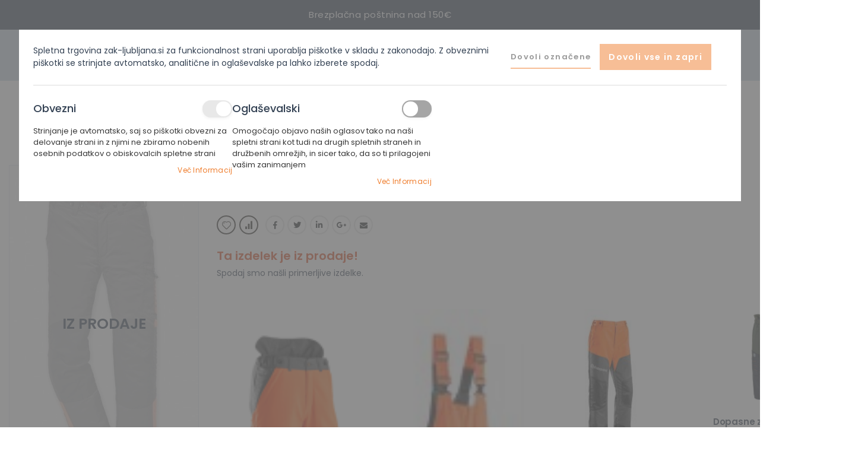

--- FILE ---
content_type: text/html; charset=UTF-8
request_url: https://zak-ljubljana.si/hlace-na-pas-stihl-dynamic-razred-zascite-2
body_size: 36440
content:
<!doctype html>
<html lang="sl">
    <head prefix="og: http://ogp.me/ns# fb: http://ogp.me/ns/fb# product: http://ogp.me/ns/product#">
                <meta charset="utf-8"/>
<meta name="title" content="Hlače na pas STIHL DYNAMIC RAZRED ZAŠČITE 2.  - Žak d.o.o."/>
<meta name="description" content="

Sprednja stran iz trpežnega materiala Beaver Extrem. Atestirana zaščita pred rezi (EN 381). Antracitne in signalne oranžne barve. Z oblikovanim dvojno ojačanim predelom v kolenih. Zračen material, ki preprečuje poškodbe zaradi trnov.

"/>
<meta name="keywords" content="motorne žage, kosilnice, kose, snežne freze"/>
<meta name="robots" content="INDEX,FOLLOW"/>
<meta name="viewport" content="width=device-width, initial-scale=1, maximum-scale=1.0, user-scalable=no"/>
<meta name="format-detection" content="telephone=no"/>
<title>Hlače na pas STIHL DYNAMIC RAZRED ZAŠČITE 2.  - Žak d.o.o.</title>
<link  rel="stylesheet" type="text/css"  media="all" href="https://zak-ljubljana.si/static/version1763538056/frontend/Smartwave/zak/sl_SI/mage/calendar.css" />
<link  rel="stylesheet" type="text/css"  media="all" href="https://zak-ljubljana.si/static/version1763538056/frontend/Smartwave/zak/sl_SI/Mageplaza_Blog/css/mpBlogIcon.css" />
<link  rel="stylesheet" type="text/css"  media="all" href="https://zak-ljubljana.si/static/version1763538056/frontend/Smartwave/zak/sl_SI/css/styles-m.css" />
<link  rel="stylesheet" type="text/css"  media="all" href="https://zak-ljubljana.si/static/version1763538056/frontend/Smartwave/zak/sl_SI/owl.carousel/assets/owl.carousel.css" />
<link  rel="stylesheet" type="text/css"  media="all" href="https://zak-ljubljana.si/static/version1763538056/frontend/Smartwave/zak/sl_SI/fancybox/css/jquery.fancybox.css" />
<link  rel="stylesheet" type="text/css"  media="all" href="https://zak-ljubljana.si/static/version1763538056/frontend/Smartwave/zak/sl_SI/icon-fonts/css/porto-icons-codes.css" />
<link  rel="stylesheet" type="text/css"  media="all" href="https://zak-ljubljana.si/static/version1763538056/frontend/Smartwave/zak/sl_SI/simple-line-icons/css/simple-line-icons.css" />
<link  rel="stylesheet" type="text/css"  media="all" href="https://zak-ljubljana.si/static/version1763538056/frontend/Smartwave/zak/sl_SI/icon-fonts/css/animation.css" />
<link  rel="stylesheet" type="text/css"  media="all" href="https://zak-ljubljana.si/static/version1763538056/frontend/Smartwave/zak/sl_SI/font-awesome/css/font-awesome.min.css" />
<link  rel="stylesheet" type="text/css"  media="all" href="https://zak-ljubljana.si/static/version1763538056/frontend/Smartwave/zak/sl_SI/Aheadworks_Autorelated/css/main.css" />
<link  rel="stylesheet" type="text/css"  media="all" href="https://zak-ljubljana.si/static/version1763538056/frontend/Smartwave/zak/sl_SI/Amasty_Label/vendor/tooltipster/css/tooltipster.min.css" />
<link  rel="stylesheet" type="text/css"  media="all" href="https://zak-ljubljana.si/static/version1763538056/frontend/Smartwave/zak/sl_SI/Amasty_Base/vendor/slick/amslick.min.css" />
<link  rel="stylesheet" type="text/css"  media="all" href="https://zak-ljubljana.si/static/version1763538056/frontend/Smartwave/zak/sl_SI/Smartwave_Filterproducts/css/owl.carousel/assets/owl.carousel.css" />
<link  rel="stylesheet" type="text/css"  media="all" href="https://zak-ljubljana.si/static/version1763538056/frontend/Smartwave/zak/sl_SI/Mageplaza_Core/css/owl.carousel.css" />
<link  rel="stylesheet" type="text/css"  media="all" href="https://zak-ljubljana.si/static/version1763538056/frontend/Smartwave/zak/sl_SI/Mageplaza_Core/css/owl.theme.css" />
<link  rel="stylesheet" type="text/css"  media="all" href="https://zak-ljubljana.si/static/version1763538056/frontend/Smartwave/zak/sl_SI/Mageplaza_BannerSlider/css/animate.min.css" />
<link  rel="stylesheet" type="text/css"  media="all" href="https://zak-ljubljana.si/static/version1763538056/frontend/Smartwave/zak/sl_SI/Mageplaza_BannerSlider/css/style.css" />
<link  rel="stylesheet" type="text/css"  media="all" href="https://zak-ljubljana.si/static/version1763538056/frontend/Smartwave/zak/sl_SI/Positiva_Izprodaje/css/custom.css" />
<link  rel="stylesheet" type="text/css"  media="all" href="https://zak-ljubljana.si/static/version1763538056/frontend/Smartwave/zak/sl_SI/Sebwite_Sidebar/css/module.css" />
<link  rel="stylesheet" type="text/css"  media="all" href="https://zak-ljubljana.si/static/version1763538056/frontend/Smartwave/zak/sl_SI/Smartwave_Dailydeals/css/style.css" />
<link  rel="stylesheet" type="text/css"  media="all" href="https://zak-ljubljana.si/static/version1763538056/frontend/Smartwave/zak/sl_SI/mage/gallery/gallery.css" />
<link  rel="stylesheet" type="text/css"  media="all" href="https://zak-ljubljana.si/static/version1763538056/frontend/Smartwave/zak/sl_SI/Leanpay_Payment/css/leanpay.css" />
<link  rel="stylesheet" type="text/css"  media="all" href="https://zak-ljubljana.si/static/version1763538056/frontend/Smartwave/zak/sl_SI/Positiva_Showstock/css/sources_availability.css" />
<link  rel="stylesheet" type="text/css"  media="all" href="https://zak-ljubljana.si/static/version1763538056/frontend/Smartwave/zak/sl_SI/Evincemage_ProductInquiry/css/core.css" />
<link  rel="stylesheet" type="text/css"  media="screen and (min-width: 768px)" href="https://zak-ljubljana.si/static/version1763538056/frontend/Smartwave/zak/sl_SI/css/styles-l.css" />
<link  rel="stylesheet" type="text/css"  media="print" href="https://zak-ljubljana.si/static/version1763538056/frontend/Smartwave/zak/sl_SI/css/print.css" />
<link  rel="stylesheet" type="text/css"  media="all" href="https://use.fontawesome.com/releases/v5.7.1/css/all.css" />
<link  rel="stylesheet" type="text/css"  media="all" href="https://zak-ljubljana.si/static/version1763538056/frontend/Smartwave/zak/sl_SI/css/global.css" />





<link  rel="stylesheet" type="text/css" href="//fonts.googleapis.com/css?family=Shadows+Into+Light" />
<link  rel="icon" type="image/x-icon" href="https://zak-ljubljana.si/media/favicon/stores/1/favicon_1.png" />
<link  rel="shortcut icon" type="image/x-icon" href="https://zak-ljubljana.si/media/favicon/stores/1/favicon_1.png" />
<!--8ed9589bf00703791862deb743572378-->


<style>
.search-area .amsearch-wrapper-block .amlabel-position-wrapper {display: none !important;}
</style><!-- Google Tag Manager -->

<!-- End Google Tag Manager --><!-- Meta Pixel Code -->

<noscript><img height="1" width="1" style="display:none"
src="https://www.facebook.com/tr?id=1119078811968353&ev=PageView&noscript=1"
/></noscript>
<!-- End Meta Pixel Code -->        <link rel="preconnect" href="https://fonts.googleapis.com">
<link rel="preconnect" href="https://fonts.gstatic.com" crossorigin>
<link href="https://fonts.googleapis.com/css2?family=Poppins:ital,wght@0,400;0,500;0,600;0,700;1,400;1,500;1,600;1,700&display=swap" rel="stylesheet">

    <link rel="stylesheet" type="text/css" media="all" href="https://zak-ljubljana.si/media/porto/web/bootstrap/css/bootstrap.min.css">
    <link rel="stylesheet" type="text/css" media="all" href="https://zak-ljubljana.si/media/porto/web/css/animate.css">
<link rel="stylesheet" type="text/css" media="all" href="https://zak-ljubljana.si/media/porto/web/css/custom.css?v=1.0">
<link rel="stylesheet" type="text/css" media="all" href="https://zak-ljubljana.si/media/porto/configed_css/design_default.css">
<link rel="stylesheet" type="text/css" media="all" href="https://zak-ljubljana.si/media/porto/configed_css/settings_default.css">
<link rel="canonical" href="https://zak-ljubljana.si/hlace-na-pas-stihl-dynamic-razred-zascite-2" />


<!-- NO Pixel ID is configured, please goto Admin -->
<!-- BEGIN GOOGLE ANALYTICS CODE -->

<!-- END GOOGLE ANALYTICS CODE -->
    
<link rel="stylesheet" type="text/css" media="all" href="https://maxcdn.bootstrapcdn.com/font-awesome/latest/css/font-awesome.min.css">


<!--  twitter product cards-->
<meta name="twitter:card" content="product" />
<meta name="twitter:domain" content="https://zak-ljubljana.si/" />
<meta name="twitter:site" content="" />
<meta name="twitter:creator" content="" />
<meta name="twitter:title" content="Hlače na pas STIHL DYNAMIC RAZRED ZAŠČITE 2." />
<meta name="twitter:description" content="

Sprednja stran iz trpežnega materiala Beaver Extrem. Atestirana zaščita pred rezi (EN 381). Antracitne in signalne oranžne barve. Z oblikovanim dvojno ojačanim predelom v kolenih. Zračen material, ki preprečuje poškodbe zaradi trnov.

" />
<meta name="twitter:image" content="https://zak-ljubljana.si/media/catalog/product/cache/cc3ae266a399e7829d7ce9f57c9fcdc4/0/0/0000_885_06xx.jpg" />
<meta name="twitter:data1" content="EUR227.00" />
<meta name="twitter:label1" content="PRICE" />
<meta name="twitter:data2" content="SI" />
<meta name="twitter:label2" content="LOCATION" />
<!--  twitter product cards-->
<!--  facebook open graph -->
<meta property="og:site_name" content="" />
<meta property="og:type" content="og:product" />
<meta property="og:title" content="Hlače na pas STIHL DYNAMIC RAZRED ZAŠČITE 2." />
<meta property="og:image" content="https://zak-ljubljana.si/media/catalog/product/cache/5e33d4073de5503e1959af4296b7ac8e/0/0/0000_885_06xx.jpg" />
<meta property="og:description" content="

Sprednja stran iz trpežnega materiala Beaver Extrem. Atestirana zaščita pred rezi (EN 381). Antracitne in signalne oranžne barve. Z oblikovanim dvojno ojačanim predelom v kolenih. Zračen material, ki preprečuje poškodbe zaradi trnov.

" />
<meta property="og:url" content="https://zak-ljubljana.si/hlace-na-pas-stihl-dynamic-razred-zascite-2" />
<meta property="product:price:amount" content="227.00" />
<meta property="product:price:currency" content="EUR" />
<meta property="product:availability" content="out of stock"/>
<meta property="product:retailer_item_id" content="0000 885 06xx"/>
<!--  facebook open graph -->
<!-- rich pins -->
<meta name="pinterest-rich-pin" content="enabled" />
<!-- rich pins -->
    </head>
    <body data-container="body"
          data-mage-init='{"loaderAjax": {}, "loader": { "icon": "https://zak-ljubljana.si/static/version1763538056/frontend/Smartwave/zak/sl_SI/images/loader-2.gif"}}'
        class="iz-prodaje catalog-product-view product-type-default product-hlace-na-pas-stihl-dynamic-razred-zascite-2  layout-1280 wide page-layout-1column" id="html-body">
        <!-- Google Tag Manager (noscript) -->
<noscript><iframe src="https://www.googletagmanager.com/ns.html?id=GTM-TFFWTJL"
height="0" width="0" style="display:none;visibility:hidden"></iframe></noscript>
<!-- End Google Tag Manager (noscript) -->


<div class="cookie-status-message" id="cookie-status">
    The store will not work correctly when cookies are disabled.</div>




    <noscript>
        <div class="message global noscript">
            <div class="content">
                <p>
                    <strong>V vašem brskalniku je verjetno onemogočen JavaScript.</strong>
                    <span>
                        Za najboljšo uporabniško izkušnjo na naši strani, preverite, da imate v vašem brskalniku vklopljen JavaScript.                    </span>
                </p>
            </div>
        </div>
    </noscript>


    
    
    <!-- ko scope: 'gdpr-cookie-modal' -->
        <!--ko template: getTemplate()--><!-- /ko -->
    <!-- /ko -->
    <style>
        .amgdprjs-bar-template {
            z-index: 15;
                    top: 0;
                }
    </style>

    

            
    
<div class="page-wrapper"><div class="porto-block-html-top">
  <div class="background-color- text-color-">
    <style>#html-body [data-pb-style=Q5BOOB5],#html-body [data-pb-style=YQCI016]{background-position:left top;background-size:cover;background-repeat:no-repeat;background-attachment:scroll}#html-body [data-pb-style=YQCI016]{justify-content:flex-start;display:flex;flex-direction:column;background-color:#334153}#html-body [data-pb-style=Q5BOOB5]{align-self:stretch}#html-body [data-pb-style=W7YH57C]{display:flex;width:100%}#html-body [data-pb-style=IJMH2V5]{justify-content:flex-start;display:flex;flex-direction:column;background-position:left top;background-size:cover;background-repeat:no-repeat;background-attachment:scroll;width:100%;align-self:stretch}#html-body [data-pb-style=AMFYGML]{min-height:20px}#html-body [data-pb-style=WL60IBP]{background-position:left top;background-size:cover;background-repeat:no-repeat;min-height:300px}#html-body [data-pb-style=AKL628A]{min-height:300px;background-color:transparent}</style><div class="top-notice" data-content-type="row" data-appearance="full-width" data-enable-parallax="0" data-parallax-speed="0.5" data-background-images="{}" data-background-type="image" data-video-loop="true" data-video-play-only-visible="true" data-video-lazy-load="true" data-video-fallback-src="" data-element="main" data-pb-style="YQCI016"><div class="row-full-width-inner" data-element="inner"><div class="pagebuilder-column-group" data-background-images="{}" data-content-type="column-group" data-appearance="default" data-grid-size="12" data-element="main" data-pb-style="Q5BOOB5"><div class="pagebuilder-column-line" data-content-type="column-line" data-element="main" data-pb-style="W7YH57C"><div class="pagebuilder-column" data-content-type="column" data-appearance="full-height" data-background-images="{}" data-element="main" data-pb-style="IJMH2V5"><div class="pagebuilder-slider" data-content-type="slider" data-appearance="default" data-autoplay="true" data-autoplay-speed="5000" data-fade="false" data-infinite-loop="false" data-show-arrows="false" data-show-dots="false" data-element="main" data-pb-style="AMFYGML"><div data-content-type="slide" data-slide-name="" data-appearance="poster" data-show-button="never" data-show-overlay="never" data-element="main"><div data-element="empty_link"><div class="pagebuilder-slide-wrapper" data-background-images="{}" data-background-type="image" data-video-loop="true" data-video-play-only-visible="true" data-video-lazy-load="true" data-video-fallback-src="" data-element="wrapper" data-pb-style="WL60IBP"><div class="pagebuilder-overlay pagebuilder-poster-overlay" data-overlay-color="" aria-label="" title="" data-element="overlay" data-pb-style="AKL628A"><div class="pagebuilder-poster-content"><div data-element="content"><p style="text-align: center;">Brezpla&#269;na po&scaron;tnina nad 150&euro;</p></div></div></div></div></div></div></div></div></div></div></div></div>  </div>
</div>
<header class="page-header type1 " >
    <div class="panel header">
        <a class="action skip contentarea"
   href="#contentarea">
    <span>
        Preskoči na vsebino    </span>
</a>
                    </div>
    <div class="header-top">
        <div class="left">    <a class="logo" href="https://zak-ljubljana.si/" title="Žak d.o.o.">
        <img src="https://zak-ljubljana.si/media/logo/stores/1/logo.png"
             alt="Žak d.o.o."
             width="150"             height="65"        />
    </a>
</div>
        <div class="center">
            <div class="search-area">
                
<section class="amsearch-wrapper-block"
         data-amsearch-wrapper="block"
         data-bind="
            scope: 'amsearch_wrapper',
            mageInit: {
                'Magento_Ui/js/core/app': {
                    components: {
                        amsearch_wrapper: {
                            component: 'Amasty_Xsearch/js/wrapper',
                            data: {&quot;url&quot;:&quot;https:\/\/zak-ljubljana.si\/amasty_xsearch\/autocomplete\/index\/&quot;,&quot;url_result&quot;:&quot;https:\/\/zak-ljubljana.si\/catalogsearch\/result\/&quot;,&quot;url_popular&quot;:&quot;https:\/\/zak-ljubljana.si\/search\/term\/popular\/&quot;,&quot;isDynamicWidth&quot;:true,&quot;isProductBlockEnabled&quot;:true,&quot;width&quot;:900,&quot;displaySearchButton&quot;:true,&quot;fullWidth&quot;:false,&quot;minChars&quot;:3,&quot;delay&quot;:500,&quot;currentUrlEncoded&quot;:&quot;aHR0cHM6Ly96YWstbGp1YmxqYW5hLnNpL2hsYWNlLW5hLXBhcy1zdGlobC1keW5hbWljLXJhenJlZC16YXNjaXRlLTI~&quot;,&quot;color_settings&quot;:[],&quot;popup_display&quot;:0,&quot;preloadEnabled&quot;:true,&quot;isSeoUrlsEnabled&quot;:false,&quot;seoKey&quot;:&quot;search&quot;,&quot;isSaveSearchInputValueEnabled&quot;:false}                        }
                    }
                }
            }">
    <div class="amsearch-form-block"
          data-bind="
              style: {
                    width: resized() ? data.width + 'px' : ''
              },
              css: {
                '-opened': opened
              },
              afterRender: initCssVariables">
                
<section class="amsearch-input-wrapper"
         data-bind="
            css: {
                '-dynamic-width': data.isDynamicWidth,
                '-match': $data.readyForSearch(),
                '-typed': inputValue && inputValue().length
            }">
    <input type="text"
           name="q"
           placeholder="Vnesite&#x20;klju&#x010D;no&#x20;besedo&#x20;ali&#x20;element"
           class="amsearch-input"
           maxlength="128"
           role="combobox"
           aria-haspopup="false"
           aria-autocomplete="both"
           autocomplete="off"
           aria-expanded="false"
           data-amsearch-block="input"
           enterkeyhint="search"
           data-bind="
                afterRender: initInputValue,
                hasFocus: focused,
                value: inputValue,
                event: {
                    keypress: onEnter
                },
                valueUpdate: 'input'">
    <!-- ko template: { name: templates.loader } --><!-- /ko -->
    <button class="amsearch-button -close -clear -icon"
            style="display: none"
            data-bind="
                event: {
                    click: inputValue.bind(this, '')
                },
                attr: {
                    title: $t('Clear Field')
                },
                visible: inputValue && inputValue().length">
    </button>
    <button class="amsearch-button -loupe -clear -icon -disabled"
            data-bind="
                event: {
                    click: search
                },
                css: {
                    '-disabled': !$data.match()
                },
                attr: {
                    title: $t('Search')
                }">
    </button>
</section>
        
    <button class="amsearch-button -primary -search -disabled"
            type="submit"
            title="Iskanje"
            data-bind="
                attr: {
                    tabindex: readyForSearch() ? '0' : '-1'
                },
                event: {
                    click: search
                },
                css: {
                    '-disabled': !readyForSearch()
                },
                enable: readyForSearch()">
        Iskanje    </button>

            
<section class="amsearch-result-section"
         data-amsearch-js="results"
         style="display: none;"
         data-bind="
            css: {
                '-small': $data.data.width < 700 && !$data.data.fullWidth
            },
            afterRender: function (node) {
                initResultSection(node, 1)
            },
            style: resultSectionStyles(),
            visible: $data.opened()">
    <!-- ko if: !$data.match() && $data.preload() -->
        <!-- ko template: { name: templates.preload } --><!-- /ko -->
    <!-- /ko -->
    <!-- ko if: $data.match() -->
        <!-- ko template: { name: templates.results } --><!-- /ko -->
    <!-- /ko -->
    <!-- ko if: $data.message() && $data.message().length -->
        <!-- ko template: { name: templates.message } --><!-- /ko -->
    <!-- /ko -->
</section>
    </div>
        <div class="focusable-trap" data-bind="event: { focusin: close }" tabindex="0"></div>
</section>
            </div>
        </div>
        <div class="right">
            <div class="custom-block"><div data-content-type="html" data-appearance="default" data-element="main" data-decoded="true"><div data-block="contact-header">
	<i class="contant-icon"><!-- Contact Icon --></i>
	<p>Podpora</p>
        <a href="tel:+38615101634" title="041 644 044" class="mobile">041 644 044</a>
	<a href="mailto:info@zak-ljubljana.si" title="info@zak-ljubljana.si" class="email">info@zak-ljubljana.si</a>
</div></div></div>            <a href="/kontakt" title="Kontakt" class="contact-page"></a>
            <div class="top-links">
                <a href="javascript:void(0)" class="top-links-toggle-icon"></a>
                <ul class="header links">    <li class="greet welcome" data-bind="scope: 'customer'">
        <!-- ko if: customer().fullname  -->
        <span class="logged-in"
              data-bind="text: new String('Pozdravljeni, %1!').
              replace('%1', customer().fullname)">
        </span>
        <!-- /ko -->
        <!-- ko ifnot: customer().fullname  -->
        <span class="not-logged-in"
              data-bind="text: 'Dobrodošli'"></span>
                <!-- /ko -->
    </li>
        
<li class="item link compare " data-bind="scope: 'compareProducts'" data-role="compare-products-link">
    <a class="action compare" title="Primerjaj izdelke"
       data-bind="attr: {'href': compareProducts().listUrl}, css: {'': !compareProducts().count}"
    >
    	<em class="porto-icon-chart hidden-xs"></em>
        Primerjaj        (<span class="counter qty" data-bind="text: compareProducts().countCaption"></span>)
    </a>
</li>

<li class="link authorization-link" data-label="ali">
    <a href="https://zak-ljubljana.si/customer/account/login/referer/aHR0cHM6Ly96YWstbGp1YmxqYW5hLnNpL2hsYWNlLW5hLXBhcy1zdGlobC1keW5hbWljLXJhenJlZC16YXNjaXRlLTI~/"        >Prijava</a>
</li>
<li><a href="https://zak-ljubljana.si/contact">Kontaktirajte nas</a></li><li><a href="https://zak-ljubljana.si/customer/account/create/" id="iduFTmd8m5" >Ustvarite račun</a></li></ul>            </div>
            <a href="javascript:void(0)" class="search-toggle-icon"></a>
            <span data-action="toggle-nav" class="action nav-toggle"><span>Preklop navigacije</span></span>
        </div>
    </div>
    <div class="header-bottom">
        <div class="inner">
                <div class="sections nav-sections">
                <div class="section-items nav-sections-items"
             data-mage-init='{"tabs":{"openedState":"active"}}'>
                                            <div class="section-item-title nav-sections-item-title"
                     data-role="collapsible">
                    <a class="nav-sections-item-switch"
                       data-toggle="switch" href="#store.menu">
                        Meni                    </a>
                </div>
                <div class="section-item-content nav-sections-item-content"
                     id="store.menu"
                     data-role="content">
                    
<nav class="navigation sw-megamenu " role="navigation">
    <ul>
        <div data-content-type="html" data-appearance="default" data-element="main" data-decoded="true"><ul>
    <li class="ui-menu-item level0">
        <a href="https://zak-ljubljana.si/" class="level-top"><span>Domov</span></a>
    </li>
</ul></div><li class="ui-menu-item level0 fullwidth parent "><div class="open-children-toggle"></div><a href="https://zak-ljubljana.si/izdelki" class="level-top" title="Izdelki po kategorijah"><span>Izdelki po kategorijah</span></a><div class="level0 submenu"><div class="container"><div class="row"><ul class="subchildmenu col-md-12 mega-columns columns6"><li class="ui-menu-item level1 parent "><div class="open-children-toggle"></div><a href="https://zak-ljubljana.si/izdelki/zage" title="Žage"><span>Žage</span></a><div class="menu-thumb-img"><a class="menu-thumb-link" href="https://zak-ljubljana.si/izdelki/zage"><img src="https://zak-ljubljana.si/media/catalog/category/_age.jpg" alt="Žage"/></a></div></li><li class="ui-menu-item level1 parent "><div class="open-children-toggle"></div><a href="https://zak-ljubljana.si/izdelki/kose" title="Kose"><span>Kose</span></a><div class="menu-thumb-img"><a class="menu-thumb-link" href="https://zak-ljubljana.si/izdelki/kose"><img src="https://zak-ljubljana.si/media/catalog/category/Kose.jpg" alt="Kose"/></a></div></li><li class="ui-menu-item level1 parent "><div class="open-children-toggle"></div><a href="https://zak-ljubljana.si/izdelki/robotske-kosilnice" title="Robotske kosilnice"><span>Robotske kosilnice</span></a><div class="menu-thumb-img"><a class="menu-thumb-link" href="https://zak-ljubljana.si/izdelki/robotske-kosilnice"><img src="https://zak-ljubljana.si/media/catalog/category/Robotske.png" alt="Robotske kosilnice"/></a></div></li><li class="ui-menu-item level1 parent "><div class="open-children-toggle"></div><a href="https://zak-ljubljana.si/izdelki/sedezne-kosilnice" title="Sedežne kosilnice"><span>Sedežne kosilnice</span></a><div class="menu-thumb-img"><a class="menu-thumb-link" href="https://zak-ljubljana.si/izdelki/sedezne-kosilnice"><img src="https://zak-ljubljana.si/media/catalog/category/vrtni-traktor.png" alt="Sedežne kosilnice"/></a></div></li><li class="ui-menu-item level1 parent "><div class="open-children-toggle"></div><a href="https://zak-ljubljana.si/izdelki/vrtne-kosilnice" title="Vrtne kosilnice"><span>Vrtne kosilnice</span></a><div class="menu-thumb-img"><a class="menu-thumb-link" href="https://zak-ljubljana.si/izdelki/vrtne-kosilnice"><img src="https://zak-ljubljana.si/media/catalog/category/active_5850_svb.jpg" alt="Vrtne kosilnice"/></a></div></li><li class="ui-menu-item level1 parent "><div class="open-children-toggle"></div><a href="https://zak-ljubljana.si/izdelki/agregati" title="Agregati"><span>Agregati</span></a><div class="menu-thumb-img"><a class="menu-thumb-link" href="https://zak-ljubljana.si/izdelki/agregati"><img src="https://zak-ljubljana.si/media/catalog/category/agregati_2.jpg" alt="Agregati"/></a></div></li><li class="ui-menu-item level1 parent "><div class="open-children-toggle"></div><a href="https://zak-ljubljana.si/izdelki/skarje-za-zivo-mejo" title="Škarje za živo mejo"><span>Škarje za živo mejo</span></a><div class="menu-thumb-img"><a class="menu-thumb-link" href="https://zak-ljubljana.si/izdelki/skarje-za-zivo-mejo"><img src="https://zak-ljubljana.si/media/catalog/category/_karje_za_ivo_mejo.png" alt="Škarje za živo mejo"/></a></div></li><li class="ui-menu-item level1 parent "><div class="open-children-toggle"></div><a href="https://zak-ljubljana.si/izdelki/pihalniki" title="Pihalniki"><span>Pihalniki</span></a><div class="menu-thumb-img"><a class="menu-thumb-link" href="https://zak-ljubljana.si/izdelki/pihalniki"><img src="https://zak-ljubljana.si/media/catalog/category/Pihalniki.png" alt="Pihalniki"/></a></div></li><li class="ui-menu-item level1 "><a href="https://zak-ljubljana.si/izdelki/prekopalniki" title="Prekopalniki"><span>Prekopalniki</span></a><div class="menu-thumb-img"><a class="menu-thumb-link" href="https://zak-ljubljana.si/izdelki/prekopalniki"><img src="https://zak-ljubljana.si/media/catalog/category/hondamotorhackeff300_1.png" alt="Prekopalniki"/></a></div></li><li class="ui-menu-item level1 parent "><div class="open-children-toggle"></div><a href="https://zak-ljubljana.si/izdelki/snezne-freze" title="Snežne freze"><span>Snežne freze</span></a><div class="menu-thumb-img"><a class="menu-thumb-link" href="https://zak-ljubljana.si/izdelki/snezne-freze"><img src="https://zak-ljubljana.si/media/catalog/category/Sne_ne_freze.jpg" alt="Snežne freze"/></a></div></li><li class="ui-menu-item level1 parent "><div class="open-children-toggle"></div><a href="https://zak-ljubljana.si/izdelki/zascitna-oprema" title="Zaščitna oprema"><span>Zaščitna oprema</span></a><div class="menu-thumb-img"><a class="menu-thumb-link" href="https://zak-ljubljana.si/izdelki/zascitna-oprema"><img src="https://zak-ljubljana.si/media/catalog/category/Za_itna_oprema.jpg" alt="Zaščitna oprema"/></a></div></li><li class="ui-menu-item level1 "><a href="https://zak-ljubljana.si/izdelki/cistilni-stroji" title="Čistilni stroji"><span>Čistilni stroji</span></a><div class="menu-thumb-img"><a class="menu-thumb-link" href="https://zak-ljubljana.si/izdelki/cistilni-stroji"><img src="https://zak-ljubljana.si/media/catalog/category/_istilni_stroji.jpg" alt="Čistilni stroji"/></a></div></li><li class="ui-menu-item level1 "><a href="https://zak-ljubljana.si/izdelki/igrace" title="Otroške igrače"><span>Otroške igrače</span></a><div class="menu-thumb-img"><a class="menu-thumb-link" href="https://zak-ljubljana.si/izdelki/igrace"><img src="https://zak-ljubljana.si/media/catalog/category/H710-9108_3_.jpeg" alt="Otroške igrače"/></a></div></li><li class="ui-menu-item level1 "><a href="https://zak-ljubljana.si/izdelki/verige-za-zage" title="Verige"><span>Verige</span></a><div class="menu-thumb-img"><a class="menu-thumb-link" href="https://zak-ljubljana.si/izdelki/verige-za-zage"><img src="https://zak-ljubljana.si/media/catalog/category/H110-0565.jpg" alt="Verige"/></a></div></li><li class="ui-menu-item level1 "><a href="https://zak-ljubljana.si/izdelki/meci" title="Meči"><span>Meči</span></a><div class="menu-thumb-img"><a class="menu-thumb-link" href="https://zak-ljubljana.si/izdelki/meci"><img src="https://zak-ljubljana.si/media/catalog/category/mec_husqvarna.jpg" alt="Meči"/></a></div></li><li class="ui-menu-item level1 "><a href="https://zak-ljubljana.si/izdelki/rezalna-oprema" title="Rezalna oprema in pribor"><span>Rezalna oprema in pribor</span></a><div class="menu-thumb-img"><a class="menu-thumb-link" href="https://zak-ljubljana.si/izdelki/rezalna-oprema"><img src="https://zak-ljubljana.si/media/catalog/category/rezalna_oprema.png" alt="Rezalna oprema in pribor"/></a></div></li><li class="ui-menu-item level1 "><a href="https://zak-ljubljana.si/izdelki/rocno-orodje" title="Ročno orodje"><span>Ročno orodje</span></a><div class="menu-thumb-img"><a class="menu-thumb-link" href="https://zak-ljubljana.si/izdelki/rocno-orodje"><img src="https://zak-ljubljana.si/media/catalog/category/H410-0954.jpg" alt="Ročno orodje"/></a></div></li><li class="ui-menu-item level1 "><a href="https://zak-ljubljana.si/izdelki/prezracevalniki-trave" title="Prezračevalniki trave"><span>Prezračevalniki trave</span></a><div class="menu-thumb-img"><a class="menu-thumb-link" href="https://zak-ljubljana.si/izdelki/prezracevalniki-trave"><img src="https://zak-ljubljana.si/media/catalog/category/AC_500-2017.jpg" alt="Prezračevalniki trave"/></a></div></li><li class="ui-menu-item level1 "><a href="https://zak-ljubljana.si/izdelki/skropilnice" title="Škropilnice"><span>Škropilnice</span></a><div class="menu-thumb-img"><a class="menu-thumb-link" href="https://zak-ljubljana.si/izdelki/skropilnice"><img src="https://zak-ljubljana.si/media/catalog/category/_kropilnice.png" alt="Škropilnice"/></a></div></li><li class="ui-menu-item level1 parent "><div class="open-children-toggle"></div><a href="https://zak-ljubljana.si/izdelki/vodne-crpalke" title="Vodne črpalke"><span>Vodne črpalke</span></a><div class="menu-thumb-img"><a class="menu-thumb-link" href="https://zak-ljubljana.si/izdelki/vodne-crpalke"><img src="https://zak-ljubljana.si/media/catalog/category/vodna_crpalka.jpg" alt="Vodne črpalke"/></a></div></li><li class="ui-menu-item level1 "><a href="https://zak-ljubljana.si/izdelki/vrtalni-stroji" title="Vrtalni stroji"><span>Vrtalni stroji</span></a><div class="menu-thumb-img"><a class="menu-thumb-link" href="https://zak-ljubljana.si/izdelki/vrtalni-stroji"><img src="https://zak-ljubljana.si/media/catalog/category/Vrtalniki_1_.jpg" alt="Vrtalni stroji"/></a></div></li><li class="ui-menu-item level1 "><a href="https://zak-ljubljana.si/izdelki/rezalni-stroji" title="Rezalni stroji"><span>Rezalni stroji</span></a><div class="menu-thumb-img"><a class="menu-thumb-link" href="https://zak-ljubljana.si/izdelki/rezalni-stroji"><img src="https://zak-ljubljana.si/media/catalog/category/Rezalniki.jpg" alt="Rezalni stroji"/></a></div></li><li class="ui-menu-item level1 "><a href="https://zak-ljubljana.si/izdelki/baterija-polnilec" title="Baterije in polnilci"><span>Baterije in polnilci</span></a><div class="menu-thumb-img"><a class="menu-thumb-link" href="https://zak-ljubljana.si/izdelki/baterija-polnilec"><img src="https://zak-ljubljana.si/media/catalog/category/YB-393956.jpeg" alt="Baterije in polnilci"/></a></div></li></ul></div></div></div></li><li class="ui-menu-item level0 fullwidth "><a href="https://zak-ljubljana.si/akcije" class="level-top" title="Akcije"><span>Akcije</span></a></li><div data-content-type="html" data-appearance="default" data-element="main" data-decoded="true"><ul>
    <li class="ui-menu-item level0">
        <a href="/servis" class="level-top" title="Servis"><span>Servis</span></a>
    </li>
    <li class="ui-menu-item level0">
        <a href="/kontakt" class="level-top" title="Kontakt"><span>Kontakt</span></a>
    </li>
</ul>

<style>
.navigation.sw-megamenu ul > div {display: inline-block !important;}
</style></div>    </ul>
</nav>


                </div>
                                            <div class="section-item-title nav-sections-item-title"
                     data-role="collapsible">
                    <a class="nav-sections-item-switch"
                       data-toggle="switch" href="#store.links">
                        Račun                    </a>
                </div>
                <div class="section-item-content nav-sections-item-content"
                     id="store.links"
                     data-role="content">
                    <!-- Account links -->                </div>
                                    </div>
    </div>
            
<div data-block="minicart" class="minicart-wrapper cart-design-1">
    <a class="action showcart" href="https://zak-ljubljana.si/checkout/cart/"
       data-bind="scope: 'minicart_content'">
       <i class="minicart-icon porto-icon-shopping-cart"></i>
        <span class="text">Cart</span>
        <span class="counter qty empty"
              data-bind="css: { empty: !!getCartParam('summary_count') == false }, blockLoader: isLoading">
            <span class="counter-number">
            <!-- ko if: getCartParam('summary_count') --><!-- ko text: getCartParam('summary_count') --><!-- /ko --><!-- /ko -->
            <!-- ko ifnot: getCartParam('summary_count') -->0<!-- /ko -->
            </span>
            <span class="counter-label">
                <!-- ko i18n: 'items' --><!-- /ko -->
            </span>
        </span>
    </a>
    <a class="showcart action-subtotal d-none" href="https://zak-ljubljana.si/checkout/cart/"
       data-bind="scope: 'minicart_content'">
        <span class="cart-subtotal">
          Košarica          <span class="cart-price">
            <span class="amount" data-bind="html: getCartParam('subtotal')">
              <!-- ko if: !getCartParam('subtotal') -->
                  <!-- ko i18n: '€ 0.00' --><!-- /ko -->
              <!-- /ko -->
            </span>
          </span>
        </span>
    </a>
            <div class="block block-minicart empty"
             data-role="dropdownDialog"
             data-mage-init='{"dropdownDialog":{
                "appendTo":"[data-block=minicart]",
                "triggerTarget":".showcart",
                "timeout": "2000",
                "closeOnMouseLeave": false,
                "closeOnEscape": true,
                "triggerClass":"active",
                "parentClass":"active",
                "buttons":[]}}'>
            <div id="minicart-content-wrapper" data-bind="scope: 'minicart_content'">
                <!-- ko template: getTemplate() --><!-- /ko -->
            </div>
        </div>
            
    </div>
        </div>
    </div>
    
</header><div class="breadcrumbs">
    <ul class="items">
                    <li class="item home">
                                    <a href="https://zak-ljubljana.si/" title="Go to Home Page">
                        Home                    </a>
                            </li>
                    <li class="item ">
                                    <strong>Hlače na pas STIHL DYNAMIC RAZRED ZAŠČITE 2.</strong>
                            </li>
            </ul>
</div>
<main id="maincontent" class="page-main"><a id="contentarea" tabindex="-1"></a>
<div class="page messages"><div data-placeholder="messages"></div>
<div data-bind="scope: 'messages'">
    <!-- ko if: cookieMessages && cookieMessages.length > 0 -->
    <div aria-atomic="true" role="alert" data-bind="foreach: { data: cookieMessages, as: 'message' }" class="messages">
        <div data-bind="attr: {
            class: 'message-' + message.type + ' ' + message.type + ' message',
            'data-ui-id': 'message-' + message.type
        }">
            <div data-bind="html: $parent.prepareMessageForHtml(message.text)"></div>
        </div>
    </div>
    <!-- /ko -->

    <!-- ko if: messages().messages && messages().messages.length > 0 -->
    <div aria-atomic="true" role="alert" class="messages" data-bind="foreach: {
        data: messages().messages, as: 'message'
    }">
        <div data-bind="attr: {
            class: 'message-' + message.type + ' ' + message.type + ' message',
            'data-ui-id': 'message-' + message.type
        }">
            <div data-bind="html: $parent.prepareMessageForHtml(message.text)"></div>
        </div>
    </div>
    <!-- /ko -->
</div>

</div><div class="page-main-inner"><div class="columns"><div class="column main"><div class="product media"><a id="gallery-prev-area" tabindex="-1"></a>
<div class="action-skip-wrapper"><a class="action skip gallery-next-area"
   href="#gallery-next-area">
    <span>
        Preskoči na konec galerije slik    </span>
</a>
</div><div class="gallery-placeholder _block-content-loading" data-gallery-role="gallery-placeholder">
    <img
        alt="main product photo"
        class="gallery-placeholder__image"
        src="https://zak-ljubljana.si/media/catalog/product/cache/093aeba33aa743dcd3c4ea9f009359df/0/0/0000_885_06xx.jpg"
    />
    <div data-role="loader" class="loading-mask">
        <div class="loader">
            <img src="https://zak-ljubljana.si/static/version1763538056/frontend/Smartwave/zak/sl_SI/images/loader-1.gif"
                 alt="Nalaganje...">
        </div>
    </div>
</div>
<style>
.fotorama__wrap {
    margin-bottom: -8px;
}
</style>
<!--Fix for jumping content. Loader must be the same size as gallery.-->




<div class="action-skip-wrapper"><a class="action skip gallery-prev-area"
   href="#gallery-prev-area">
    <span>
        Preskoči na začetek galerije slik    </span>
</a>
</div><a id="gallery-next-area" tabindex="-1"></a>
</div><div class="product-info-main"><div class="prev-next-products">
            <div class="product-nav product-prev">
        <a href="https://zak-ljubljana.si/hlace-na-pas-stihl-dynamic-razred-zascite-1" title="Previous Product"><em class="porto-icon-left-open"></em></a>
        <div class="product-pop">
            <img class="product-image" src="https://zak-ljubljana.si/media/catalog/product/cache/f4d1d4f8bf02cd93919dc73afa674abc/0/0/0000_885_03xx.jpg" alt="Hlače na pas STIHL DYNAMIC RAZRED ZAŠČITE 1."/>
            <h3 class="product-name">Hlače na pas STIHL DYNAMIC RAZRED ZAŠČITE 1.</h3>
        </div>
    </div>
                <div class="product-nav product-next">
        <a href="https://zak-ljubljana.si/motorna-zaga-stihl-ms-181" title="Next Product"><em class="porto-icon-right-open"></em></a>
        <div class="product-pop">
            <img class="product-image" src="https://zak-ljubljana.si/media/catalog/product/cache/f4d1d4f8bf02cd93919dc73afa674abc/1/1/1139_200_0145.jpg" alt="MOTORNA ŽAGA STIHL MS 181"/>
            <h3 class="product-name">MOTORNA ŽAGA STIHL MS 181</h3>
        </div>
    </div>
    </div>
<div class="page-title-wrapper&#x20;product">
    <h1 class="page-title"
                >
        <span class="base" data-ui-id="page-title-wrapper" >Hlače na pas STIHL DYNAMIC RAZRED ZAŠČITE 2.</span>    </h1>
    </div>

<div class="custom_brand">
		<img src="/pub/media/stihl.jpg" alt="STIHL" />
</div>
    <div class="product-reviews-summary short empty">
        <div class="reviews-actions">
            <a class="action add" href="https://zak-ljubljana.si/hlace-na-pas-stihl-dynamic-razred-zascite-2#review-form">
                Bodite prvi in napišite mnenje o tem izdelku            </a>
        </div>
    </div>


<div class="product attribute overview">
        <div class="value" >STIHL DYNAMIC</div>
</div>

<div class="product-info-price"><div class="price-box price-final_price" data-role="priceBox" data-product-id="264" data-price-box="product-id-264">

    

<span class="price-container price-final_price&#x20;tax&#x20;weee"
        >
        <span  id="product-price-264"                data-price-amount="227"
        data-price-type="finalPrice"
        class="price-wrapper "
    ><span class="price">227,00 €</span></span>
        </span>

</div><div class="product-info-stock-sku">
            <div class="stock unavailable" title="Razpoložljivost">
        	<span class="label">Razpoložljivost:</span>
            <span>Ni na zalogi</span>
        </div>
    
<div class="product attribute sku">
            <strong class="type">SKU</strong>
        <div class="value" >0000 885 06xx</div>
</div>
</div></div>

<div id="enq-model-popup-product" style="display:none;">
        <form action="https://zak-ljubljana.si/inquiry/index/result/" method="post"
              enctype="multipart/form-data"
              data-hasrequired="* Obvezna polja"
              data-mage-init='{"validation":{}}'  >
            <input name="form_key" type="hidden" value="">
            <div class="field first_name required">
                <label for="first_name">Ime:</label>
                <input type="text" id="first_name" class="input-text" name="first_name" data-validate="{required:true}">
            </div>
            <div class="field last_name required">
                <label for="last_name">Priimek:</label>
                <input type="text" id="last_name" class="input-text" name="last_name" data-validate="{required:true}">
            </div>
            <div class="field email required">
                <label for="mail">E-mail:</label>
                <input type="email" id="mail" class="input-text" name="email" data-validate="{required:true, 'validate-email':true}">
            </div>
            <div class="field phone required">
                <label for="phone">Telefon:</label>
                <input type="text" id="phone" name="phone" data-validate="{required:true}">
            </div>
            <div class="field company required">
                <label for="company">Podjetje:</label>
                <input type="text" id="company" name="company" data-validate="{required:true}">
            </div>
            <div class="field msg required">
                <label for="msg">Sporočilo:</label>
                <textarea id="msg" class="input-text" name="message" data-validate="{required:true}"></textarea>
            </div>
            <div class="field checkbox">
                <input type="checkbox" id="inquiry_checkbox" class="input-text" name="inquiry_checkbox" data-validate="{required:true}">
                <label for="checkbox">Dovoljujem da se za potrebe obdelave povpraševanja zbirajo, obdelujejo in shranjujejo vsi vpisani osebni podatki.</label>
            </div>
            <div class="note">
                <p>TObrazec bo poslal vaše ime / podjetje, e-poštni naslov, zadevo ter vsebino sporočila na kontaktni naslov spletne strani. Podatke potrebujemo, da vam lahko odgovorimo. Vaših podatkov za druge namene ne obdelujemo ter jih ne posredujemo tretjim osebam.</p>
            </div>
                        <div class="actions-toolbar">
                <div class="primary">
                    <input type="hidden" name="status" id="status" value="1">
                    <input type="hidden" name="product_id" id="product_id" value="264">
                    <input type="hidden" name="product_name" id="product_name" value="Hlače na pas STIHL DYNAMIC RAZRED ZAŠČITE 2.">
                    <input type="hidden" name="product_sku" id="product_sku" value="0000 885 06xx">
                    <input type="hidden" name="product_url" id="product_url" value="https://zak-ljubljana.si/hlace-na-pas-stihl-dynamic-razred-zascite-2">
                    <button type="submit" title="Pošlji" class="action submit primary">
                        <span>Pošlji</span>
                    </button>
                </div>
            </div>
        </form>
    </div>
    
    

<div class="product-add-form">
    <form data-product-sku="0000 885 06xx"
          action="https://zak-ljubljana.si/checkout/cart/add/uenc/aHR0cHM6Ly96YWstbGp1YmxqYW5hLnNpL2hsYWNlLW5hLXBhcy1zdGlobC1keW5hbWljLXJhenJlZC16YXNjaXRlLTI~/product/264/" method="post"
          id="product_addtocart_form" enctype="multipart/form-data">
        <input type="hidden" name="product" value="264" />
        <input type="hidden" name="selected_configurable_option" value="" />
        <input type="hidden" name="related_product" id="related-products-field" value="" />
        <input type="hidden" name="item"  value="264" />
        <input name="form_key" type="hidden" value="mViPu7qEDViycRWM" />                                    
                    </form>
</div>


<div class="product-social-links"><div class="product-addto-links" data-role="add-to-links">
        <a href="#"
       class="action towishlist"
       data-post='{"action":"https:\/\/zak-ljubljana.si\/wishlist\/index\/add\/","data":{"product":264,"uenc":"aHR0cHM6Ly96YWstbGp1YmxqYW5hLnNpL2hsYWNlLW5hLXBhcy1zdGlobC1keW5hbWljLXJhenJlZC16YXNjaXRlLTI~"}}'
       data-action="add-to-wishlist"><span>Dodaj na seznam želja</span></a>


<a href="#" data-post='{"action":"https:\/\/zak-ljubljana.si\/catalog\/product_compare\/add\/","data":{"product":"264","uenc":"aHR0cHM6Ly96YWstbGp1YmxqYW5hLnNpL2hsYWNlLW5hLXBhcy1zdGlobC1keW5hbWljLXJhenJlZC16YXNjaXRlLTI~"}}'
        data-role="add-to-links"
        class="action tocompare"><span>Dodaj v primerjavo</span></a>

</div>
<div class="product-share">
  <div class="share-links">
    <a href="https://www.facebook.com/sharer.php?u=https://zak-ljubljana.si/hlace-na-pas-stihl-dynamic-razred-zascite-2" target="_blank" rel="nofollow" data-tooltip="" data-placement="bottom" title="" class="share-facebook" data-original-title="Facebook">Facebook</a>
		<a href="https://twitter.com/intent/tweet?text=Hlače na pas STIHL DYNAMIC RAZRED ZAŠČITE 2.&amp;url=https://zak-ljubljana.si/hlace-na-pas-stihl-dynamic-razred-zascite-2" target="_blank" rel="nofollow" data-tooltip="" data-placement="bottom" title="" class="share-twitter" data-original-title="Twitter">Twitter</a>
		<a href="https://www.linkedin.com/shareArticle?mini=true&amp;url=https://zak-ljubljana.si/hlace-na-pas-stihl-dynamic-razred-zascite-2&amp;title=Hlače na pas STIHL DYNAMIC RAZRED ZAŠČITE 2." target="_blank" rel="nofollow" data-tooltip="" data-placement="bottom" title="" class="share-linkedin" data-original-title="LinkedIn">LinkedIn</a>
		<a href="https://plus.google.com/share?url=https://zak-ljubljana.si/hlace-na-pas-stihl-dynamic-razred-zascite-2" target="_blank" rel="nofollow" data-tooltip="" data-placement="bottom" title="" class="share-googleplus" data-original-title="Google +">Google +</a>
		<a href="mailto:?subject=Hlače na pas STIHL DYNAMIC RAZRED ZAŠČITE 2.&amp;body=https://zak-ljubljana.si/hlace-na-pas-stihl-dynamic-razred-zascite-2" target="_blank" rel="nofollow" data-tooltip="" data-placement="bottom" title="" class="share-email" data-original-title="Email">Email</a>
	</div>
</div>
</div><div class="notice">
    <h3>Ta izdelek je iz prodaje!</h3>
    <p>Spodaj smo našli primerljive izdelke.</p>
</div>
    <div class="block upsell" data-mage-init='{"upsellProducts":{}}' data-limit="0" data-shuffle="0">
                            <div class="block-content content" aria-labelledby="block-upsell-heading">
                <div class="products wrapper grid products-grid products-upsell">
                    <div class="products list items product-items">
                                                                                                                                                                                                <div class="item product product-item" style="display: none;">                                                        <div class="product-item-info ">
                                <div class="pro-top">
                                    <!-- category_page_grid-->                                    <a href="https://zak-ljubljana.si/dopasne-hlace-husqvarna-technical" class="product photo product-item-photo" tabindex="-1">
                                                                                <img class="product-image-photo default_image" src="https://zak-ljubljana.si/media/catalog/product/cache/471d924131e44586c5a9ab45f018b3f6/5/8/582_33_35-xx.png" alt="Dopasne hlače Husqvarna Technical"/>
                                                                                                                                                                                                            </a>
                                    <div class="product details product-item-details">
                                                                                                                                    <strong class="product name product-item-name"><a class="product-item-link" title="Dopasne hlače Husqvarna Technical" href="https://zak-ljubljana.si/dopasne-hlace-husqvarna-technical">
                                                        <h2>Dopasne hlače Husqvarna Technical</h2></a>
                                                </strong>
                                                                                                                                                                    <div class="price-box price-final_price" data-role="priceBox" data-product-id="352" data-price-box="product-id-352">    <span class="old-price sly-old-price no-display">
        

<span class="price-container price-final_price&#x20;tax&#x20;weee"
        >
            <span class="price-label">Cena:</span>
        <span  id="old-price-352"                data-price-amount="329"
        data-price-type="oldPrice"
        class="price-wrapper "
    ><span class="price">329,00 €</span></span>
        </span>
    </span>
    <span class="special-price">
        

<span class="price-container price-final_price&#x20;tax&#x20;weee"
        >
            <span class="price-label">Spletna cena</span>
        <span  id="product-price-352"                data-price-amount="296.1"
        data-price-type="finalPrice"
        class="price-wrapper "
    ><span class="price">296,10 €</span></span>
        </span>
    </span>

</div>
                                        <div class="stock-status">
                                                                                            <div class="stock available"><span>Na zalogi</span></div>
                                                                                    </div>
                                    </div>
                                </div>
                                <div class="pro-bot">
                                                                        <div class="product-item-inner">
                                        <div class="product actions product-item-actions">
                                            <div class="actions-primary">
                                                <a class="action tocart primary"
                                                   href="https://zak-ljubljana.si/dopasne-hlace-husqvarna-technical" title="Poglej več">
                                                    Poglej več                                                </a>
                                            </div>

                                        </div>
                                    </div>
                                </div>
                            </div>
                                                                                                                                                                                                    </div><div class="item product product-item" style="display: none;">                                                        <div class="product-item-info ">
                                <div class="pro-top">
                                    <!-- category_page_grid-->                                    <a href="https://zak-ljubljana.si/hlace-z-naramnicami-husqvarna-technical-a" class="product photo product-item-photo" tabindex="-1">
                                                                                <img class="product-image-photo default_image" src="https://zak-ljubljana.si/media/catalog/product/cache/471d924131e44586c5a9ab45f018b3f6/5/8/582_33_36-xx.jpg" alt="Hlače z naramnicami Husqvarna Technical A"/>
                                                                                                                                                                                                            </a>
                                    <div class="product details product-item-details">
                                                                                                                                    <strong class="product name product-item-name"><a class="product-item-link" title="Hlače z naramnicami Husqvarna Technical A" href="https://zak-ljubljana.si/hlace-z-naramnicami-husqvarna-technical-a">
                                                        <h2>Hlače z naramnicami Husqvarna Technical A</h2></a>
                                                </strong>
                                                                                                                                                                    <div class="price-box price-final_price" data-role="priceBox" data-product-id="353" data-price-box="product-id-353">    <span class="old-price sly-old-price no-display">
        

<span class="price-container price-final_price&#x20;tax&#x20;weee"
        >
            <span class="price-label">Cena:</span>
        <span  id="old-price-353"                data-price-amount="359"
        data-price-type="oldPrice"
        class="price-wrapper "
    ><span class="price">359,00 €</span></span>
        </span>
    </span>
    <span class="special-price">
        

<span class="price-container price-final_price&#x20;tax&#x20;weee"
        >
            <span class="price-label">Spletna cena</span>
        <span  id="product-price-353"                data-price-amount="323.1"
        data-price-type="finalPrice"
        class="price-wrapper "
    ><span class="price">323,10 €</span></span>
        </span>
    </span>

</div>
                                        <div class="stock-status">
                                                                                            <div class="stock available"><span>Na zalogi</span></div>
                                                                                    </div>
                                    </div>
                                </div>
                                <div class="pro-bot">
                                                                        <div class="product-item-inner">
                                        <div class="product actions product-item-actions">
                                            <div class="actions-primary">
                                                <a class="action tocart primary"
                                                   href="https://zak-ljubljana.si/hlace-z-naramnicami-husqvarna-technical-a" title="Poglej več">
                                                    Poglej več                                                </a>
                                            </div>

                                        </div>
                                    </div>
                                </div>
                            </div>
                                                                                                                                                                                                    </div><div class="item product product-item" style="display: none;">                                                        <div class="product-item-info ">
                                <div class="pro-top">
                                    <!-- category_page_grid-->                                    <a href="https://zak-ljubljana.si/husqvarna-classic-dopasne-hlace" class="product photo product-item-photo" tabindex="-1">
                                                                                <img class="product-image-photo default_image" src="https://zak-ljubljana.si/media/catalog/product/cache/471d924131e44586c5a9ab45f018b3f6/d/o/dopasne_hla_e_classic.jpeg" alt="Husqvarna dopasne zaščitne hlače Classic"/>
                                                                                                                                                                                                            </a>
                                    <div class="product details product-item-details">
                                                                                                                                    <strong class="product name product-item-name"><a class="product-item-link" title="Husqvarna dopasne zaščitne hlače Classic" href="https://zak-ljubljana.si/husqvarna-classic-dopasne-hlace">
                                                        <h2>Husqvarna dopasne zaščitne hlače Classic</h2></a>
                                                </strong>
                                                                                                                                                                    <div class="price-box price-final_price" data-role="priceBox" data-product-id="921" data-price-box="product-id-921">    <span class="old-price sly-old-price no-display">
        

<span class="price-container price-final_price&#x20;tax&#x20;weee"
        >
            <span class="price-label">Cena:</span>
        <span  id="old-price-921"                data-price-amount="133.6"
        data-price-type="oldPrice"
        class="price-wrapper "
    ><span class="price">133,60 €</span></span>
        </span>
    </span>
    <span class="special-price">
        

<span class="price-container price-final_price&#x20;tax&#x20;weee"
        >
            <span class="price-label">Spletna cena</span>
        <span  id="product-price-921"                data-price-amount="120.24"
        data-price-type="finalPrice"
        class="price-wrapper "
    ><span class="price">120,24 €</span></span>
        </span>
    </span>

</div>
                                        <div class="stock-status">
                                                                                            <div class="stock available"><span>Na zalogi</span></div>
                                                                                    </div>
                                    </div>
                                </div>
                                <div class="pro-bot">
                                                                        <div class="product-item-inner">
                                        <div class="product actions product-item-actions">
                                            <div class="actions-primary">
                                                <a class="action tocart primary"
                                                   href="https://zak-ljubljana.si/husqvarna-classic-dopasne-hlace" title="Poglej več">
                                                    Poglej več                                                </a>
                                            </div>

                                        </div>
                                    </div>
                                </div>
                            </div>
                                                                                                                                                                                                    </div><div class="item product product-item" style="display: none;">                                                        <div class="product-item-info ">
                                <div class="pro-top">
                                    <!-- category_page_grid-->                                    <a href="https://zak-ljubljana.si/husqvarna-zascitne-hlace-functional" class="product photo product-item-photo" tabindex="-1">
                                                                                <img class="product-image-photo default_image" src="https://zak-ljubljana.si/media/catalog/product/cache/471d924131e44586c5a9ab45f018b3f6/d/c/dc-246636.png" alt="Dopasne zaščitne hlače Functional"/>
                                                                                                                                                                                                            </a>
                                    <div class="product details product-item-details">
                                                                                                                                    <strong class="product name product-item-name"><a class="product-item-link" title="Dopasne zaščitne hlače Functional" href="https://zak-ljubljana.si/husqvarna-zascitne-hlace-functional">
                                                        <h2>Dopasne zaščitne hlače Functional</h2></a>
                                                </strong>
                                                                                                                                                                    <div class="price-box price-final_price" data-role="priceBox" data-product-id="1020" data-price-box="product-id-1020">    <span class="old-price sly-old-price no-display">
        

<span class="price-container price-final_price&#x20;tax&#x20;weee"
        >
            <span class="price-label">Cena:</span>
        <span  id="old-price-1020"                data-price-amount="209"
        data-price-type="oldPrice"
        class="price-wrapper "
    ><span class="price">209,00 €</span></span>
        </span>
    </span>
    <span class="special-price">
        

<span class="price-container price-final_price&#x20;tax&#x20;weee"
        >
            <span class="price-label">Spletna cena</span>
        <span  id="product-price-1020"                data-price-amount="188.1"
        data-price-type="finalPrice"
        class="price-wrapper "
    ><span class="price">188,10 €</span></span>
        </span>
    </span>

</div>
                                        <div class="stock-status">
                                                                                            <div class="stock available"><span>Na zalogi</span></div>
                                                                                    </div>
                                    </div>
                                </div>
                                <div class="pro-bot">
                                                                        <div class="product-item-inner">
                                        <div class="product actions product-item-actions">
                                            <div class="actions-primary">
                                                <a class="action tocart primary"
                                                   href="https://zak-ljubljana.si/husqvarna-zascitne-hlace-functional" title="Poglej več">
                                                    Poglej več                                                </a>
                                            </div>

                                        </div>
                                    </div>
                                </div>
                            </div>
                            </div>                                            </div>
                </div>
            </div>
        </div>
        <div class="sources-box ">
    <h6 class="title">Zaloga v trgovinah</h6>
    <ul class="sources">
                                    <li id="celovksa" class="source out-of-stock">
                    <span class="title">Celovška</span>
                    <span class="bulb"></span>
                </li>
                                                <li id="trzin" class="source out-of-stock">
                    <span class="title">Trzin</span>
                    <span class="bulb"></span>
                </li>
                        </ul>
</div>






<div class="product-info-installment-price"><div class="price-box price-installment_price" data-role="priceBox" data-product-id="264" data-price-box="product-id-264">            <div class="installment-wrapper" data-mage-init='{"Leanpay_Payment/js/installment":""}'>
            <div class="installment-additional-wrapper" style="font-size: 15px;">
                <div class="installment-plans">
                    <div class="installment-block-wrapper">
                                                <span class="installment-block">
                            Hitro in enostavno obročno odplačevanje                        </span>
                        <span class="installment-min-price">
                        <span class="installment-price"
                              style="background-color:&#x23;F58466;">
                            Že od                            <strong>
                                11.09 EUR                            </strong>
                        </span>
                        <span class="installment-message"
                              style="border: 1px solid &#x23;F58466;">
                            Vaš mesečni obrok                        </span>
                        </span>
                    </div>
                </div>
                <div class="installment-mouse">
                    <div class="installment-info">
                                                <div class="installment-logo-wrapper">
                            <span class="installment-logo-text">
                                Izračun obrokov                            </span>
                            <span class="installment-logo-span">
                                <img class="installment-logo"
                                     src="https://zak-ljubljana.si/static/version1763538056/frontend/Smartwave/zak/sl_SI/Leanpay_Payment/images/leanpay.svg"
                                     alt="leapay-logo"/>
                            </span>
                        </div>
                    </div>
                    <div class="installment-tooltip hidden">
                        <div class="installment-title">
                            <img class="installment-logo"
                                 src="https://zak-ljubljana.si/static/version1763538056/frontend/Smartwave/zak/sl_SI/Leanpay_Payment/images/leanpay.svg"
                                 alt="leapay-logo"/>
                        </div>
                        <div class="installment-plans">
                            <div class="installment-lowest-amount">
                                                                    <span class="installment-lowest-message">
                                     Želim čim nižji obrok                                    <strong>24 x 11.09EUR</strong>
                                    </span>
                                                            </div>
                            <div class="installment-lowest-term">
                                                                    <span class="installment-lowest-message">
                                        Odplačati želim čim prej                                    <strong>3 x 75.67EUR</strong>
                                    </span>
                                                            </div>
                            <div class="installment-slider-term">
                                <div class="term-text">
                                    Želim si izbrati svoje obroke                                </div>
                                <div class="term-html">
                                    <span class="installment_period">
                                    </span>
                                    <span class="installment_amount"></span>
                                </div>
                                <div class="installment-slider"></div>
                                <div class="total-html">
                                                                            <span>Informativni znesek za plačilo</span>
                                        <span class="total"></span>
                                                                    </div>
                            </div>
                        </div>
                        <div class="installment-quick-information">
                            Leanpay omogoča hitro in enostavno obročno odplačevanje preko spleta. Za obročno plačilo v košarici izberi Leanpay.                         </div>
                        <div class="installment-links">
                            <a href="https://app.leanpay.si/vendor/pre-qualified"
                               target="_blank"
                               rel="noopener noreferrer">
                                <span
                                    class="link-option">Preveri svoj limit</span>
                            </a>
                            <a href="https://www.leanpay.si/"
                               target="_blank"
                               rel="noopener noreferrer">
                                <span
                                    class="link-option">Več informacij</span>
                            </a>
                        </div>
                    </div>
                </div>
            </div>
        </div>
        <div class="installment-slider-data" style="display: none; visibility: hidden;">
            {"min":0,"max":3,"data":[{"installment_period":"3","installment_amount":"75.67"},{"installment_period":"6","installment_amount":"41.82"},{"installment_period":"12","installment_amount":"21.33"},{"installment_period":"24","installment_amount":"11.09"}],"value":[0,1,2,3],"currency":"EUR"}        </div>
    </div></div><div class="custom-block"><div class="benefits_under_slider product_page" data-block="bar_under_slider">
  <div class="container">
    <div class="row">

      <div class="col-lg-6 col-md-6 orange"> 
<img src="https://zak-ljubljana.si/pub/media/under_slider_03.jpg" alt="">
<div class="caption"><h3>EKSKLUZIVNE<br><span>SPLETNE CENE</span></h3></div>
      </div>
      <div class="col-lg-6 col-md-6 white"> 
<img src="https://zak-ljubljana.si/pub/media/under_slider_05.jpg" alt="">
<div class="caption"><h3>BREZPLAČNA<br>POŠTNINA NAD<br><span>150 EUR</span></h3></div>
      </div>
    
    </div>
  </div>
</div>

</div></div><div class="clearer"></div><input name="form_key" type="hidden" value="mViPu7qEDViycRWM" /><div id="authenticationPopup" data-bind="scope:'authenticationPopup', style: {display: 'none'}">
            <!-- ko template: getTemplate() --><!-- /ko -->
        
</div>






<div class="fixFooter fixShow" data-block="mobile-fixed-contact">
    <div class="container">
        <div class="left">
            <a href="tel:+38641644044">
                <button class="cta_one">Pokličite nas</button>
            </a>
        </div>
        <div class="right">
            <a href="/contact"><button class="cta_two">Pišite nam</button></a>
        </div>
    </div>
</div>


<div class="row custom_attr">
			<div class="tehnicni_podatki col-md-4 "><h2>TEHNIČNI PODATKI</h2><table style="border-collapse: collapse; width: 100.031%;" border="1">
<tbody>
<tr>
<td style="width: 49.4946%;">Plasti zaščite pred rezi</td>
<td style="width: 49.4946%;">8</td>
</tr>
<tr>
<td style="width: 49.4946%;">Skupna teža pri št. 52 (kg)</td>
<td style="width: 49.4946%;">1.5</td>
</tr>
<tr>
<td style="width: 49.4946%;">Teža tkanine g/qm</td>
<td style="width: 49.4946%;">240</td>
</tr>
<tr>
<td style="width: 49.4946%;">Trpežnost vrhnjega materiala</td>
<td style="width: 49.4946%;">++</td>
</tr>
<tr>
<td style="width: 49.4946%;">Odbijanje vode</td>
<td style="width: 49.4946%;">++</td>
</tr>
<tr>
<td style="width: 49.4946%;">Zaščita pred mrazom</td>
<td style="width: 49.4946%;">+</td>
</tr>
<tr>
<td style="width: 49.4946%;">Zračnost</td>
<td style="width: 49.4946%;">++</td>
</tr>
<tr>
<td style="width: 49.4946%;">Prezračevalne odprtine</td>
<td style="width: 49.4946%;">Da</td>
</tr>
<tr>
<td style="width: 49.4946%;">Impregnacija proti umazaniji</td>
<td style="width: 49.4946%;">Da</td>
</tr>
<tr>
<td style="width: 49.4946%;">Gumbi za naramnice</td>
<td style="width: 49.4946%;">Da</td>
</tr>
<tr>
<td style="width: 49.4946%;">Elastični vrhnji material</td>
<td style="width: 49.4946%;">Da</td>
</tr>
<tr>
<td style="width: 49.4946%;">Elastični hlačni pas</td>
<td style="width: 49.4946%;">Da</td>
</tr>
<tr>
<td style="width: 49.4946%;">Velikost</td>
<td style="width: 49.4946%;">xs- xxl</td>
</tr>
<tr>
<td style="width: 49.4946%;">UV-standard 801</td>
<td style="width: 49.4946%;">80</td>
</tr>
<tr>
<td style="width: 49.4946%;">Pranje pri temperaturi (°C)</td>
<td style="width: 49.4946%;">60</td>
</tr>
<tr>
<td style="width: 49.4946%;">Kroj</td>
<td style="width: 49.4946%;">običajen</td>
</tr>
<tr>
<td style="width: 49.4946%;">Priznanje FPA</td>
<td style="width: 49.4946%;">Da</td>
</tr>
<tr>
<td style="width: 49.4946%;">Raven/razred zaščite</td>
<td style="width: 49.4946%;">2</td>
</tr>
</tbody>
</table></div>
				<div class="opis col-md-8 "><h2>PODATKI</h2><div class="productdetailsection aem-GridColumn aem-GridColumn--default--12">
<div class="product-details">
<p>Sprednja stran iz trpežnega materiala Beaver Extrem. Atestirana zaščita pred rezi (EN 381). Antracitne in signalne oranžne barve. Z oblikovanim dvojno ojačanim predelom v kolenih. Zračen material, ki preprečuje poškodbe zaradi trnov.</p>
</div>
</div></div>
	</div>

            <div
        data-aw-arp-block-rule-id="3"
        data-mage-init='{"awArpSlider": {"slides": 4}}'
        class="aw-arp-container aw-arp-container--slider"
        style="opacity: 0"
>
    <h3 class="aw-arp-container__title">Poskrbite za vašo varnost</h3>
    <ul data-aw-arp-block="items" class="aw-arp-container__items">
                    <li data-aw-arp-block="item" class="aw-arp-container__item">
                <div class="product-item">
                    <div class="product-item-info">
                                                <a data-mage-init='{"awArpSendClickStatistics":{"ruleId":"3","url":"https:\/\/zak-ljubljana.si\/autorelated\/click\/process\/"}}'
                           href="https://zak-ljubljana.si/rokavice-technical-light-husqvarna"
                           class="product-item-photo">
                            <span class="product-image-container product-image-container-1042">
    <span class="product-image-wrapper">
        <img class="product-image-photo"
                        src="https://zak-ljubljana.si/media/catalog/product/cache/cd0151614bb8493abbf7d533cc64acb8/h/u/husqvarna_technical_light.png"
            loading="lazy"
            width="240"
            height="240"
            alt="Rokavice&#x20;Technical&#x20;Light&#x20;Husqvarna"/></span>
</span>
<style>.product-image-container-1042 {
    width: 240px;
}
.product-image-container-1042 span.product-image-wrapper {
    padding-bottom: 100%;
}</style>
    <div class="amasty-label-container
            amasty-label-container-7-1042-cat            amasty-label-for-1042"
         style="display: none; background: #74a206;width: 55px; height: 55px; padding: 0; border-radius: 50%; line-height: 55px; font-weight: 600; text-align: center; top:15px;right:15px; font-size: 15px; color: #ffffff;"
         data-mage-init='{"Amasty_Label/js/initLabel":{
             "mode": "cat",
             "isAdminArea": "",
             "config": {"position":"top-right","size":"","path":".product-image-container, .product-item-photo, .cdz-product-top","mode":"prod","move":0,"product":"1042","label":7,"margin":10,"alignment":0,"order":0,"redirect_url":"","tooltip":{"backgroundColor":"","color":"","status":1,"content":""}},
             "productId": "1042",
             "selector": ".amasty-label-container-7-1042-cat"
        }}'>
        <div class="amlabel-text">
            -10%        </div>

            </div>
                        </a>

                        <div class="product-item-details">
                            <strong class="product-item-name">
                                <a data-mage-init='{"awArpSendClickStatistics":{"ruleId":"3","url":"https:\/\/zak-ljubljana.si\/autorelated\/click\/process\/"}}'
                                   title="Rokavice Technical Light Husqvarna"
                                   href="https://zak-ljubljana.si/rokavice-technical-light-husqvarna"
                                   class="product-item-link">Rokavice Technical Light Husqvarna</a>
                            </strong>
                            <div class="price-box">
                                <div class="price-box price-final_price" data-role="priceBox" data-product-id="1042" data-price-box="product-id-1042">    <span class="old-price sly-old-price no-display">
        

<span class="price-container price-final_price&#x20;tax&#x20;weee"
        >
            <span class="price-label">Cena:</span>
        <span  id="old-price-1042"                data-price-amount="30.1"
        data-price-type="oldPrice"
        class="price-wrapper "
    ><span class="price">30,10 €</span></span>
        </span>
    </span>
    <span class="special-price">
        

<span class="price-container price-final_price&#x20;tax&#x20;weee"
        >
            <span class="price-label">Spletna cena</span>
        <span  id="product-price-1042"                data-price-amount="27.09"
        data-price-type="finalPrice"
        class="price-wrapper "
    ><span class="price">27,09 €</span></span>
        </span>
    </span>

</div>                            </div>
                            
                                                                <div class="actions-primary">
                                                                                                                                                            <form data-role="tocart-form"
                                              action="https://zak-ljubljana.si/rokavice-technical-light-husqvarna?options=cart"
                                              method="post" data-mage-init='{"catalogAddToCart": {}}'>
                                            <input name="form_key" type="hidden" value="mViPu7qEDViycRWM" />                                            <input type="hidden" name="product" value="1042">
                                            <input type="hidden" name="uenc" value="aHR0cHM6Ly96YWstbGp1YmxqYW5hLnNpL3Jva2F2aWNlLXRlY2huaWNhbC1saWdodC1odXNxdmFybmE_b3B0aW9ucz1jYXJ0">
                                            <button type="submit"
                                                    title="V košarico"
                                                    class="action tocart primary">
                                                <span>V košarico</span>
                                            </button>
                                        </form>
                                                                    </div>
                                                                                    </div>
                    </div>
                </div>
            </li>
                    <li data-aw-arp-block="item" class="aw-arp-container__item">
                <div class="product-item">
                    <div class="product-item-info">
                                                <a data-mage-init='{"awArpSendClickStatistics":{"ruleId":"3","url":"https:\/\/zak-ljubljana.si\/autorelated\/click\/process\/"}}'
                           href="https://zak-ljubljana.si/majica-s-kratkimi-rokavi-husqvarna-technical"
                           class="product-item-photo">
                            <span class="product-image-container product-image-container-345">
    <span class="product-image-wrapper">
        <img class="product-image-photo"
                        src="https://zak-ljubljana.si/media/catalog/product/cache/cd0151614bb8493abbf7d533cc64acb8/e/z/ezgif.com-gif-maker_-_2022-05-14t094308.691.jpg"
            loading="lazy"
            width="240"
            height="240"
            alt="Majica&#x20;s&#x20;kratkimi&#x20;rokavi&#x20;Husqvarna&#x20;Technical"/></span>
</span>
<style>.product-image-container-345 {
    width: 240px;
}
.product-image-container-345 span.product-image-wrapper {
    padding-bottom: 100%;
}</style>
    <div class="amasty-label-container
            amasty-label-container-7-345-cat            amasty-label-for-345"
         style="display: none; background: #74a206;width: 55px; height: 55px; padding: 0; border-radius: 50%; line-height: 55px; font-weight: 600; text-align: center; top:15px;right:15px; font-size: 15px; color: #ffffff;"
         data-mage-init='{"Amasty_Label/js/initLabel":{
             "mode": "cat",
             "isAdminArea": "",
             "config": {"position":"top-right","size":"","path":".product-image-container, .product-item-photo, .cdz-product-top","mode":"prod","move":0,"product":"345","label":7,"margin":10,"alignment":0,"order":0,"redirect_url":"","tooltip":{"backgroundColor":"","color":"","status":1,"content":""}},
             "productId": "345",
             "selector": ".amasty-label-container-7-345-cat"
        }}'>
        <div class="amlabel-text">
            -10%        </div>

            </div>
                        </a>

                        <div class="product-item-details">
                            <strong class="product-item-name">
                                <a data-mage-init='{"awArpSendClickStatistics":{"ruleId":"3","url":"https:\/\/zak-ljubljana.si\/autorelated\/click\/process\/"}}'
                                   title="Majica s kratkimi rokavi Husqvarna Technical"
                                   href="https://zak-ljubljana.si/majica-s-kratkimi-rokavi-husqvarna-technical"
                                   class="product-item-link">Majica s kratkimi rokavi Husqvarna Technical</a>
                            </strong>
                            <div class="price-box">
                                <div class="price-box price-final_price" data-role="priceBox" data-product-id="345" data-price-box="product-id-345">    <span class="old-price sly-old-price no-display">
        

<span class="price-container price-final_price&#x20;tax&#x20;weee"
        >
            <span class="price-label">Cena:</span>
        <span  id="old-price-345"                data-price-amount="45.99"
        data-price-type="oldPrice"
        class="price-wrapper "
    ><span class="price">45,99 €</span></span>
        </span>
    </span>
    <span class="special-price">
        

<span class="price-container price-final_price&#x20;tax&#x20;weee"
        >
            <span class="price-label">Spletna cena</span>
        <span  id="product-price-345"                data-price-amount="41.39"
        data-price-type="finalPrice"
        class="price-wrapper "
    ><span class="price">41,39 €</span></span>
        </span>
    </span>

</div>                            </div>
                            
                                                                <div class="actions-primary">
                                                                                                                                                            <form data-role="tocart-form"
                                              action="https://zak-ljubljana.si/majica-s-kratkimi-rokavi-husqvarna-technical?options=cart"
                                              method="post" data-mage-init='{"catalogAddToCart": {}}'>
                                            <input name="form_key" type="hidden" value="mViPu7qEDViycRWM" />                                            <input type="hidden" name="product" value="345">
                                            <input type="hidden" name="uenc" value="aHR0cHM6Ly96YWstbGp1YmxqYW5hLnNpL21hamljYS1zLWtyYXRraW1pLXJva2F2aS1odXNxdmFybmEtdGVjaG5pY2FsP29wdGlvbnM9Y2FydA~~">
                                            <button type="submit"
                                                    title="V košarico"
                                                    class="action tocart primary">
                                                <span>V košarico</span>
                                            </button>
                                        </form>
                                                                    </div>
                                                                                    </div>
                    </div>
                </div>
            </li>
                    <li data-aw-arp-block="item" class="aw-arp-container__item">
                <div class="product-item">
                    <div class="product-item-info">
                                                <a data-mage-init='{"awArpSendClickStatistics":{"ruleId":"3","url":"https:\/\/zak-ljubljana.si\/autorelated\/click\/process\/"}}'
                           href="https://zak-ljubljana.si/dopasne-hlace-husqvarnatechnical-7-cm-daljse-hlacnice"
                           class="product-item-photo">
                            <span class="product-image-container product-image-container-351">
    <span class="product-image-wrapper">
        <img class="product-image-photo"
                        src="https://zak-ljubljana.si/media/catalog/product/cache/cd0151614bb8493abbf7d533cc64acb8/5/8/582_33_35-xx.jpg"
            loading="lazy"
            width="240"
            height="240"
            alt="Dopasne&#x20;hla&#x010D;e&#x20;Husqvarna&#x20;Technical&#x20;7&#x20;cm&#x20;dalj&#x0161;e&#x20;hla&#x010D;nice"/></span>
</span>
<style>.product-image-container-351 {
    width: 240px;
}
.product-image-container-351 span.product-image-wrapper {
    padding-bottom: 100%;
}</style>
    <div class="amasty-label-container
            amasty-label-container-7-351-cat            amasty-label-for-351"
         style="display: none; background: #74a206;width: 55px; height: 55px; padding: 0; border-radius: 50%; line-height: 55px; font-weight: 600; text-align: center; top:15px;right:15px; font-size: 15px; color: #ffffff;"
         data-mage-init='{"Amasty_Label/js/initLabel":{
             "mode": "cat",
             "isAdminArea": "",
             "config": {"position":"top-right","size":"","path":".product-image-container, .product-item-photo, .cdz-product-top","mode":"prod","move":0,"product":"351","label":7,"margin":10,"alignment":0,"order":0,"redirect_url":"","tooltip":{"backgroundColor":"","color":"","status":1,"content":""}},
             "productId": "351",
             "selector": ".amasty-label-container-7-351-cat"
        }}'>
        <div class="amlabel-text">
            -10%        </div>

            </div>
                        </a>

                        <div class="product-item-details">
                            <strong class="product-item-name">
                                <a data-mage-init='{"awArpSendClickStatistics":{"ruleId":"3","url":"https:\/\/zak-ljubljana.si\/autorelated\/click\/process\/"}}'
                                   title="Dopasne hlače Husqvarna Technical 7 cm daljše hlačnice"
                                   href="https://zak-ljubljana.si/dopasne-hlace-husqvarnatechnical-7-cm-daljse-hlacnice"
                                   class="product-item-link">Dopasne hlače Husqvarna Technical 7 cm daljše hlačnice</a>
                            </strong>
                            <div class="price-box">
                                <div class="price-box price-final_price" data-role="priceBox" data-product-id="351" data-price-box="product-id-351">    <span class="old-price sly-old-price no-display">
        

<span class="price-container price-final_price&#x20;tax&#x20;weee"
        >
            <span class="price-label">Cena:</span>
        <span  id="old-price-351"                data-price-amount="329"
        data-price-type="oldPrice"
        class="price-wrapper "
    ><span class="price">329,00 €</span></span>
        </span>
    </span>
    <span class="special-price">
        

<span class="price-container price-final_price&#x20;tax&#x20;weee"
        >
            <span class="price-label">Spletna cena</span>
        <span  id="product-price-351"                data-price-amount="296.1"
        data-price-type="finalPrice"
        class="price-wrapper "
    ><span class="price">296,10 €</span></span>
        </span>
    </span>

</div>                            </div>
                            
                                                                <div class="actions-primary">
                                                                                                                                                            <form data-role="tocart-form"
                                              action="https://zak-ljubljana.si/dopasne-hlace-husqvarnatechnical-7-cm-daljse-hlacnice?options=cart"
                                              method="post" data-mage-init='{"catalogAddToCart": {}}'>
                                            <input name="form_key" type="hidden" value="mViPu7qEDViycRWM" />                                            <input type="hidden" name="product" value="351">
                                            <input type="hidden" name="uenc" value="aHR0cHM6Ly96YWstbGp1YmxqYW5hLnNpL2RvcGFzbmUtaGxhY2UtaHVzcXZhcm5hdGVjaG5pY2FsLTctY20tZGFsanNlLWhsYWNuaWNlP29wdGlvbnM9Y2FydA~~">
                                            <button type="submit"
                                                    title="V košarico"
                                                    class="action tocart primary">
                                                <span>V košarico</span>
                                            </button>
                                        </form>
                                                                    </div>
                                                                                    </div>
                    </div>
                </div>
            </li>
                    <li data-aw-arp-block="item" class="aw-arp-container__item">
                <div class="product-item">
                    <div class="product-item-info">
                                                <a data-mage-init='{"awArpSendClickStatistics":{"ruleId":"3","url":"https:\/\/zak-ljubljana.si\/autorelated\/click\/process\/"}}'
                           href="https://zak-ljubljana.si/gozdarska-celada-husqvarna-technical"
                           class="product-item-photo">
                            <span class="product-image-container product-image-container-392">
    <span class="product-image-wrapper">
        <img class="product-image-photo"
                        src="https://zak-ljubljana.si/media/catalog/product/cache/cd0151614bb8493abbf7d533cc64acb8/b/i/big_hv_celada_technical.jpg"
            loading="lazy"
            width="240"
            height="240"
            alt="Gozdarska&#x20;&#x010D;elada&#x20;Husqvarna&#x20;Technical"/></span>
</span>
<style>.product-image-container-392 {
    width: 240px;
}
.product-image-container-392 span.product-image-wrapper {
    padding-bottom: 100%;
}</style>
    <div class="amasty-label-container
            amasty-label-container-7-392-cat            amasty-label-for-392"
         style="display: none; background: #74a206;width: 55px; height: 55px; padding: 0; border-radius: 50%; line-height: 55px; font-weight: 600; text-align: center; top:15px;right:15px; font-size: 15px; color: #ffffff;"
         data-mage-init='{"Amasty_Label/js/initLabel":{
             "mode": "cat",
             "isAdminArea": "",
             "config": {"position":"top-right","size":"","path":".product-image-container, .product-item-photo, .cdz-product-top","mode":"prod","move":0,"product":"392","label":7,"margin":10,"alignment":0,"order":0,"redirect_url":"","tooltip":{"backgroundColor":"","color":"","status":1,"content":""}},
             "productId": "392",
             "selector": ".amasty-label-container-7-392-cat"
        }}'>
        <div class="amlabel-text">
            -16%        </div>

            </div>
                        </a>

                        <div class="product-item-details">
                            <strong class="product-item-name">
                                <a data-mage-init='{"awArpSendClickStatistics":{"ruleId":"3","url":"https:\/\/zak-ljubljana.si\/autorelated\/click\/process\/"}}'
                                   title="Husqvarna čelada Technical"
                                   href="https://zak-ljubljana.si/gozdarska-celada-husqvarna-technical"
                                   class="product-item-link">Husqvarna čelada Technical</a>
                            </strong>
                            <div class="price-box">
                                <div class="price-box price-final_price" data-role="priceBox" data-product-id="392" data-price-box="product-id-392">

    <span class="old-price">
        

<span class="price-container price-final_price&#x20;tax&#x20;weee"
        >
            <span class="price-label">Cena:</span>
        <span  id="old-price-392"                data-price-amount="159.9"
        data-price-type="oldPrice"
        class="price-wrapper "
    ><span class="price">159,90 €</span></span>
        </span>
    </span>
    <span class="special-price">
        

<span class="price-container price-final_price&#x20;tax&#x20;weee"
        >
            <span class="price-label">Spletna cena</span>
        <span  id="product-price-392"                data-price-amount="133.9"
        data-price-type="finalPrice"
        class="price-wrapper "
    ><span class="price">133,90 €</span></span>
        </span>
    </span>

</div>                            </div>
                            
                                                                <div class="actions-primary">
                                                                                                                                                            <form data-role="tocart-form"
                                              action="https://zak-ljubljana.si/checkout/cart/add/uenc/aHR0cHM6Ly96YWstbGp1YmxqYW5hLnNpL2hsYWNlLW5hLXBhcy1zdGlobC1keW5hbWljLXJhenJlZC16YXNjaXRlLTI~/product/392/awarp_rule/3/"
                                              method="post" data-mage-init='{"catalogAddToCart": {}}'>
                                            <input name="form_key" type="hidden" value="mViPu7qEDViycRWM" />                                            <input type="hidden" name="product" value="392">
                                            <input type="hidden" name="uenc" value="[base64]~~">
                                            <button type="submit"
                                                    title="V košarico"
                                                    class="action tocart primary">
                                                <span>V košarico</span>
                                            </button>
                                        </form>
                                                                    </div>
                                                                                    </div>
                    </div>
                </div>
            </li>
                    <li data-aw-arp-block="item" class="aw-arp-container__item">
                <div class="product-item">
                    <div class="product-item-info">
                                                <a data-mage-init='{"awArpSendClickStatistics":{"ruleId":"3","url":"https:\/\/zak-ljubljana.si\/autorelated\/click\/process\/"}}'
                           href="https://zak-ljubljana.si/rokavice-functional-husqvarna"
                           class="product-item-photo">
                            <span class="product-image-container product-image-container-515">
    <span class="product-image-wrapper">
        <img class="product-image-photo"
                        src="https://zak-ljubljana.si/media/catalog/product/cache/cd0151614bb8493abbf7d533cc64acb8/o/l/ol-618484_rokavice_functional.jpg"
            loading="lazy"
            width="240"
            height="240"
            alt="Rokavice&#x20;Functional&#x20;Husqvarna"/></span>
</span>
<style>.product-image-container-515 {
    width: 240px;
}
.product-image-container-515 span.product-image-wrapper {
    padding-bottom: 100%;
}</style>
    <div class="amasty-label-container
            amasty-label-container-7-515-cat            amasty-label-for-515"
         style="display: none; background: #74a206;width: 55px; height: 55px; padding: 0; border-radius: 50%; line-height: 55px; font-weight: 600; text-align: center; top:15px;right:15px; font-size: 15px; color: #ffffff;"
         data-mage-init='{"Amasty_Label/js/initLabel":{
             "mode": "cat",
             "isAdminArea": "",
             "config": {"position":"top-right","size":"","path":".product-image-container, .product-item-photo, .cdz-product-top","mode":"prod","move":0,"product":"515","label":7,"margin":10,"alignment":0,"order":0,"redirect_url":"","tooltip":{"backgroundColor":"","color":"","status":1,"content":""}},
             "productId": "515",
             "selector": ".amasty-label-container-7-515-cat"
        }}'>
        <div class="amlabel-text">
            -10%        </div>

            </div>
                        </a>

                        <div class="product-item-details">
                            <strong class="product-item-name">
                                <a data-mage-init='{"awArpSendClickStatistics":{"ruleId":"3","url":"https:\/\/zak-ljubljana.si\/autorelated\/click\/process\/"}}'
                                   title="Rokavice Functional Husqvarna"
                                   href="https://zak-ljubljana.si/rokavice-functional-husqvarna"
                                   class="product-item-link">Rokavice Functional Husqvarna</a>
                            </strong>
                            <div class="price-box">
                                <div class="price-box price-final_price" data-role="priceBox" data-product-id="515" data-price-box="product-id-515">    <span class="old-price sly-old-price no-display">
        

<span class="price-container price-final_price&#x20;tax&#x20;weee"
        >
            <span class="price-label">Cena:</span>
        <span  id="old-price-515"                data-price-amount="35.2"
        data-price-type="oldPrice"
        class="price-wrapper "
    ><span class="price">35,20 €</span></span>
        </span>
    </span>
    <span class="special-price">
        

<span class="price-container price-final_price&#x20;tax&#x20;weee"
        >
            <span class="price-label">Spletna cena</span>
        <span  id="product-price-515"                data-price-amount="31.68"
        data-price-type="finalPrice"
        class="price-wrapper "
    ><span class="price">31,68 €</span></span>
        </span>
    </span>

</div>                            </div>
                            
                                                                <div class="actions-primary">
                                                                                                                                                            <form data-role="tocart-form"
                                              action="https://zak-ljubljana.si/rokavice-functional-husqvarna?options=cart"
                                              method="post" data-mage-init='{"catalogAddToCart": {}}'>
                                            <input name="form_key" type="hidden" value="mViPu7qEDViycRWM" />                                            <input type="hidden" name="product" value="515">
                                            <input type="hidden" name="uenc" value="aHR0cHM6Ly96YWstbGp1YmxqYW5hLnNpL3Jva2F2aWNlLWZ1bmN0aW9uYWwtaHVzcXZhcm5hP29wdGlvbnM9Y2FydA~~">
                                            <button type="submit"
                                                    title="V košarico"
                                                    class="action tocart primary">
                                                <span>V košarico</span>
                                            </button>
                                        </form>
                                                                    </div>
                                                                                    </div>
                    </div>
                </div>
            </li>
                    <li data-aw-arp-block="item" class="aw-arp-container__item">
                <div class="product-item">
                    <div class="product-item-info">
                                                <a data-mage-init='{"awArpSendClickStatistics":{"ruleId":"3","url":"https:\/\/zak-ljubljana.si\/autorelated\/click\/process\/"}}'
                           href="https://zak-ljubljana.si/husqvarna-zascitne-hlace-z-naramnicami-classic"
                           class="product-item-photo">
                            <span class="product-image-container product-image-container-922">
    <span class="product-image-wrapper">
        <img class="product-image-photo"
                        src="https://zak-ljubljana.si/media/catalog/product/cache/cd0151614bb8493abbf7d533cc64acb8/z/a/zascitne-protivrezne-hlace-z-naramnicami-husqvarna-classic.jpeg"
            loading="lazy"
            width="240"
            height="240"
            alt="Husqvarna&#x20;za&#x0161;&#x010D;itne&#x20;hla&#x010D;e&#x20;z&#x20;naramnicami&#x20;Classic"/></span>
</span>
<style>.product-image-container-922 {
    width: 240px;
}
.product-image-container-922 span.product-image-wrapper {
    padding-bottom: 100%;
}</style>
    <div class="amasty-label-container
            amasty-label-container-7-922-cat            amasty-label-for-922"
         style="display: none; background: #74a206;width: 55px; height: 55px; padding: 0; border-radius: 50%; line-height: 55px; font-weight: 600; text-align: center; top:15px;right:15px; font-size: 15px; color: #ffffff;"
         data-mage-init='{"Amasty_Label/js/initLabel":{
             "mode": "cat",
             "isAdminArea": "",
             "config": {"position":"top-right","size":"","path":".product-image-container, .product-item-photo, .cdz-product-top","mode":"prod","move":0,"product":"922","label":7,"margin":10,"alignment":0,"order":0,"redirect_url":"","tooltip":{"backgroundColor":"","color":"","status":1,"content":""}},
             "productId": "922",
             "selector": ".amasty-label-container-7-922-cat"
        }}'>
        <div class="amlabel-text">
            -10%        </div>

            </div>
                        </a>

                        <div class="product-item-details">
                            <strong class="product-item-name">
                                <a data-mage-init='{"awArpSendClickStatistics":{"ruleId":"3","url":"https:\/\/zak-ljubljana.si\/autorelated\/click\/process\/"}}'
                                   title="Husqvarna zaščitne hlače z naramnicami Classic"
                                   href="https://zak-ljubljana.si/husqvarna-zascitne-hlace-z-naramnicami-classic"
                                   class="product-item-link">Husqvarna zaščitne hlače z naramnicami Classic</a>
                            </strong>
                            <div class="price-box">
                                <div class="price-box price-final_price" data-role="priceBox" data-product-id="922" data-price-box="product-id-922">    <span class="old-price sly-old-price no-display">
        

<span class="price-container price-final_price&#x20;tax&#x20;weee"
        >
            <span class="price-label">Cena:</span>
        <span  id="old-price-922"                data-price-amount="134"
        data-price-type="oldPrice"
        class="price-wrapper "
    ><span class="price">134,00 €</span></span>
        </span>
    </span>
    <span class="special-price">
        

<span class="price-container price-final_price&#x20;tax&#x20;weee"
        >
            <span class="price-label">Spletna cena</span>
        <span  id="product-price-922"                data-price-amount="120.6"
        data-price-type="finalPrice"
        class="price-wrapper "
    ><span class="price">120,60 €</span></span>
        </span>
    </span>

</div>                            </div>
                            
                                                                <div class="actions-primary">
                                                                                                                                                            <form data-role="tocart-form"
                                              action="https://zak-ljubljana.si/husqvarna-zascitne-hlace-z-naramnicami-classic?options=cart"
                                              method="post" data-mage-init='{"catalogAddToCart": {}}'>
                                            <input name="form_key" type="hidden" value="mViPu7qEDViycRWM" />                                            <input type="hidden" name="product" value="922">
                                            <input type="hidden" name="uenc" value="aHR0cHM6Ly96YWstbGp1YmxqYW5hLnNpL2h1c3F2YXJuYS16YXNjaXRuZS1obGFjZS16LW5hcmFtbmljYW1pLWNsYXNzaWM_b3B0aW9ucz1jYXJ0">
                                            <button type="submit"
                                                    title="V košarico"
                                                    class="action tocart primary">
                                                <span>V košarico</span>
                                            </button>
                                        </form>
                                                                    </div>
                                                                                    </div>
                    </div>
                </div>
            </li>
                    <li data-aw-arp-block="item" class="aw-arp-container__item">
                <div class="product-item">
                    <div class="product-item-info">
                                                <a data-mage-init='{"awArpSendClickStatistics":{"ruleId":"3","url":"https:\/\/zak-ljubljana.si\/autorelated\/click\/process\/"}}'
                           href="https://zak-ljubljana.si/komplet-celade-stihl-advance"
                           class="product-item-photo">
                            <span class="product-image-container product-image-container-256">
    <span class="product-image-wrapper">
        <img class="product-image-photo"
                        src="https://zak-ljubljana.si/media/catalog/product/cache/cd0151614bb8493abbf7d533cc64acb8/0/0/0000_888_0801.jpg"
            loading="lazy"
            width="240"
            height="240"
            alt="&#x010C;elada&#x20;STIHL&#x20;ADVANCE&#x20;Vent"/></span>
</span>
<style>.product-image-container-256 {
    width: 240px;
}
.product-image-container-256 span.product-image-wrapper {
    padding-bottom: 100%;
}</style>                        </a>

                        <div class="product-item-details">
                            <strong class="product-item-name">
                                <a data-mage-init='{"awArpSendClickStatistics":{"ruleId":"3","url":"https:\/\/zak-ljubljana.si\/autorelated\/click\/process\/"}}'
                                   title="Stihl čelada Advance Vent"
                                   href="https://zak-ljubljana.si/komplet-celade-stihl-advance"
                                   class="product-item-link">Stihl čelada Advance Vent</a>
                            </strong>
                            <div class="price-box">
                                <div class="price-box price-final_price" data-role="priceBox" data-product-id="256" data-price-box="product-id-256">

    

<span class="price-container price-final_price&#x20;tax&#x20;weee"
        >
        <span  id="product-price-256"                data-price-amount="103"
        data-price-type="finalPrice"
        class="price-wrapper "
    ><span class="price">103,00 €</span></span>
        </span>

</div>                            </div>
                            
                                                                <div class="actions-primary">
                                                                                                                                                            <form data-role="tocart-form"
                                              action="https://zak-ljubljana.si/checkout/cart/add/uenc/aHR0cHM6Ly96YWstbGp1YmxqYW5hLnNpL2hsYWNlLW5hLXBhcy1zdGlobC1keW5hbWljLXJhenJlZC16YXNjaXRlLTI~/product/256/awarp_rule/3/"
                                              method="post" data-mage-init='{"catalogAddToCart": {}}'>
                                            <input name="form_key" type="hidden" value="mViPu7qEDViycRWM" />                                            <input type="hidden" name="product" value="256">
                                            <input type="hidden" name="uenc" value="[base64]~~">
                                            <button type="submit"
                                                    title="V košarico"
                                                    class="action tocart primary">
                                                <span>V košarico</span>
                                            </button>
                                        </form>
                                                                    </div>
                                                                                    </div>
                    </div>
                </div>
            </li>
                    <li data-aw-arp-block="item" class="aw-arp-container__item">
                <div class="product-item">
                    <div class="product-item-info">
                                                <a data-mage-init='{"awArpSendClickStatistics":{"ruleId":"3","url":"https:\/\/zak-ljubljana.si\/autorelated\/click\/process\/"}}'
                           href="https://zak-ljubljana.si/zascitna-celada-functional"
                           class="product-item-photo">
                            <span class="product-image-container product-image-container-419">
    <span class="product-image-wrapper">
        <img class="product-image-photo"
                        src="https://zak-ljubljana.si/media/catalog/product/cache/cd0151614bb8493abbf7d533cc64acb8/5/7/576_41_24-02.png"
            loading="lazy"
            width="240"
            height="240"
            alt="Za&#x0161;&#x010D;itna&#x20;&#x010D;elada&#x20;Functional"/></span>
</span>
<style>.product-image-container-419 {
    width: 240px;
}
.product-image-container-419 span.product-image-wrapper {
    padding-bottom: 100%;
}</style>                        </a>

                        <div class="product-item-details">
                            <strong class="product-item-name">
                                <a data-mage-init='{"awArpSendClickStatistics":{"ruleId":"3","url":"https:\/\/zak-ljubljana.si\/autorelated\/click\/process\/"}}'
                                   title="Husqvarna čelada Functional"
                                   href="https://zak-ljubljana.si/zascitna-celada-functional"
                                   class="product-item-link">Husqvarna čelada Functional</a>
                            </strong>
                            <div class="price-box">
                                <div class="price-box price-final_price" data-role="priceBox" data-product-id="419" data-price-box="product-id-419">

    

<span class="price-container price-final_price&#x20;tax&#x20;weee"
        >
        <span  id="product-price-419"                data-price-amount="87.99"
        data-price-type="finalPrice"
        class="price-wrapper "
    ><span class="price">87,99 €</span></span>
        </span>

</div>                            </div>
                            
                                                                <div class="actions-primary">
                                                                                                                                                            <form data-role="tocart-form"
                                              action="https://zak-ljubljana.si/checkout/cart/add/uenc/aHR0cHM6Ly96YWstbGp1YmxqYW5hLnNpL2hsYWNlLW5hLXBhcy1zdGlobC1keW5hbWljLXJhenJlZC16YXNjaXRlLTI~/product/419/awarp_rule/3/"
                                              method="post" data-mage-init='{"catalogAddToCart": {}}'>
                                            <input name="form_key" type="hidden" value="mViPu7qEDViycRWM" />                                            <input type="hidden" name="product" value="419">
                                            <input type="hidden" name="uenc" value="[base64]~~">
                                            <button type="submit"
                                                    title="V košarico"
                                                    class="action tocart primary">
                                                <span>V košarico</span>
                                            </button>
                                        </form>
                                                                    </div>
                                                                                    </div>
                    </div>
                </div>
            </li>
                    <li data-aw-arp-block="item" class="aw-arp-container__item">
                <div class="product-item">
                    <div class="product-item-info">
                                                <a data-mage-init='{"awArpSendClickStatistics":{"ruleId":"3","url":"https:\/\/zak-ljubljana.si\/autorelated\/click\/process\/"}}'
                           href="https://zak-ljubljana.si/husqvarna-zascitne-hlace-functional"
                           class="product-item-photo">
                            <span class="product-image-container product-image-container-1020">
    <span class="product-image-wrapper">
        <img class="product-image-photo"
                        src="https://zak-ljubljana.si/media/catalog/product/cache/cd0151614bb8493abbf7d533cc64acb8/h/l/hla_e_functional_husqvarna.png"
            loading="lazy"
            width="240"
            height="240"
            alt="Dopasne&#x20;za&#x0161;&#x010D;itne&#x20;hla&#x010D;e&#x20;Functional"/></span>
</span>
<style>.product-image-container-1020 {
    width: 240px;
}
.product-image-container-1020 span.product-image-wrapper {
    padding-bottom: 100%;
}</style>
    <div class="amasty-label-container
            amasty-label-container-7-1020-cat            amasty-label-for-1020"
         style="display: none; background: #74a206;width: 55px; height: 55px; padding: 0; border-radius: 50%; line-height: 55px; font-weight: 600; text-align: center; top:15px;right:15px; font-size: 15px; color: #ffffff;"
         data-mage-init='{"Amasty_Label/js/initLabel":{
             "mode": "cat",
             "isAdminArea": "",
             "config": {"position":"top-right","size":"","path":".product-image-container, .product-item-photo, .cdz-product-top","mode":"prod","move":0,"product":"1020","label":7,"margin":10,"alignment":0,"order":0,"redirect_url":"","tooltip":{"backgroundColor":"","color":"","status":1,"content":""}},
             "productId": "1020",
             "selector": ".amasty-label-container-7-1020-cat"
        }}'>
        <div class="amlabel-text">
            -10%        </div>

            </div>
                        </a>

                        <div class="product-item-details">
                            <strong class="product-item-name">
                                <a data-mage-init='{"awArpSendClickStatistics":{"ruleId":"3","url":"https:\/\/zak-ljubljana.si\/autorelated\/click\/process\/"}}'
                                   title="Dopasne zaščitne hlače Functional"
                                   href="https://zak-ljubljana.si/husqvarna-zascitne-hlace-functional"
                                   class="product-item-link">Dopasne zaščitne hlače Functional</a>
                            </strong>
                            <div class="price-box">
                                <div class="price-box price-final_price" data-role="priceBox" data-product-id="1020" data-price-box="product-id-1020">    <span class="old-price sly-old-price no-display">
        

<span class="price-container price-final_price&#x20;tax&#x20;weee"
        >
            <span class="price-label">Cena:</span>
        <span  id="old-price-1020"                data-price-amount="209"
        data-price-type="oldPrice"
        class="price-wrapper "
    ><span class="price">209,00 €</span></span>
        </span>
    </span>
    <span class="special-price">
        

<span class="price-container price-final_price&#x20;tax&#x20;weee"
        >
            <span class="price-label">Spletna cena</span>
        <span  id="product-price-1020"                data-price-amount="188.1"
        data-price-type="finalPrice"
        class="price-wrapper "
    ><span class="price">188,10 €</span></span>
        </span>
    </span>

</div>                            </div>
                            
                                                                <div class="actions-primary">
                                                                                                                                                            <form data-role="tocart-form"
                                              action="https://zak-ljubljana.si/husqvarna-zascitne-hlace-functional?options=cart"
                                              method="post" data-mage-init='{"catalogAddToCart": {}}'>
                                            <input name="form_key" type="hidden" value="mViPu7qEDViycRWM" />                                            <input type="hidden" name="product" value="1020">
                                            <input type="hidden" name="uenc" value="aHR0cHM6Ly96YWstbGp1YmxqYW5hLnNpL2h1c3F2YXJuYS16YXNjaXRuZS1obGFjZS1mdW5jdGlvbmFsP29wdGlvbnM9Y2FydA~~">
                                            <button type="submit"
                                                    title="V košarico"
                                                    class="action tocart primary">
                                                <span>V košarico</span>
                                            </button>
                                        </form>
                                                                    </div>
                                                                                    </div>
                    </div>
                </div>
            </li>
                    <li data-aw-arp-block="item" class="aw-arp-container__item">
                <div class="product-item">
                    <div class="product-item-info">
                                                <a data-mage-init='{"awArpSendClickStatistics":{"ruleId":"3","url":"https:\/\/zak-ljubljana.si\/autorelated\/click\/process\/"}}'
                           href="https://zak-ljubljana.si/rokavice-classic-husqvarna"
                           class="product-item-photo">
                            <span class="product-image-container product-image-container-506">
    <span class="product-image-wrapper">
        <img class="product-image-photo"
                        src="https://zak-ljubljana.si/media/catalog/product/cache/cd0151614bb8493abbf7d533cc64acb8/r/o/rokavice_classic.png"
            loading="lazy"
            width="240"
            height="240"
            alt="Rokavice&#x20;Husqvarna&#x20;Classic"/></span>
</span>
<style>.product-image-container-506 {
    width: 240px;
}
.product-image-container-506 span.product-image-wrapper {
    padding-bottom: 100%;
}</style>
    <div class="amasty-label-container
            amasty-label-container-7-506-cat            amasty-label-for-506"
         style="display: none; background: #74a206;width: 55px; height: 55px; padding: 0; border-radius: 50%; line-height: 55px; font-weight: 600; text-align: center; top:15px;right:15px; font-size: 15px; color: #ffffff;"
         data-mage-init='{"Amasty_Label/js/initLabel":{
             "mode": "cat",
             "isAdminArea": "",
             "config": {"position":"top-right","size":"","path":".product-image-container, .product-item-photo, .cdz-product-top","mode":"prod","move":0,"product":"506","label":7,"margin":10,"alignment":0,"order":0,"redirect_url":"","tooltip":{"backgroundColor":"","color":"","status":1,"content":""}},
             "productId": "506",
             "selector": ".amasty-label-container-7-506-cat"
        }}'>
        <div class="amlabel-text">
            -10%        </div>

            </div>
                        </a>

                        <div class="product-item-details">
                            <strong class="product-item-name">
                                <a data-mage-init='{"awArpSendClickStatistics":{"ruleId":"3","url":"https:\/\/zak-ljubljana.si\/autorelated\/click\/process\/"}}'
                                   title="Rokavice Husqvarna Classic"
                                   href="https://zak-ljubljana.si/rokavice-classic-husqvarna"
                                   class="product-item-link">Rokavice Husqvarna Classic</a>
                            </strong>
                            <div class="price-box">
                                <div class="price-box price-final_price" data-role="priceBox" data-product-id="506" data-price-box="product-id-506">

    <span class="old-price">
        

<span class="price-container price-final_price&#x20;tax&#x20;weee"
        >
            <span class="price-label">Cena:</span>
        <span  id="old-price-506"                data-price-amount="18.49"
        data-price-type="oldPrice"
        class="price-wrapper "
    ><span class="price">18,49 €</span></span>
        </span>
    </span>
    <span class="special-price">
        

<span class="price-container price-final_price&#x20;tax&#x20;weee"
        >
            <span class="price-label">Spletna cena</span>
        <span  id="product-price-506"                data-price-amount="16.64"
        data-price-type="finalPrice"
        class="price-wrapper "
    ><span class="price">16,64 €</span></span>
        </span>
    </span>

</div>                            </div>
                            
                                                                <div class="actions-primary">
                                                                                                                                                            <form data-role="tocart-form"
                                              action="https://zak-ljubljana.si/checkout/cart/add/uenc/aHR0cHM6Ly96YWstbGp1YmxqYW5hLnNpL2hsYWNlLW5hLXBhcy1zdGlobC1keW5hbWljLXJhenJlZC16YXNjaXRlLTI~/product/506/awarp_rule/3/"
                                              method="post" data-mage-init='{"catalogAddToCart": {}}'>
                                            <input name="form_key" type="hidden" value="mViPu7qEDViycRWM" />                                            <input type="hidden" name="product" value="506">
                                            <input type="hidden" name="uenc" value="[base64]~~">
                                            <button type="submit"
                                                    title="V košarico"
                                                    class="action tocart primary">
                                                <span>V košarico</span>
                                            </button>
                                        </form>
                                                                    </div>
                                                                                    </div>
                    </div>
                </div>
            </li>
                    <li data-aw-arp-block="item" class="aw-arp-container__item">
                <div class="product-item">
                    <div class="product-item-info">
                                                <a data-mage-init='{"awArpSendClickStatistics":{"ruleId":"3","url":"https:\/\/zak-ljubljana.si\/autorelated\/click\/process\/"}}'
                           href="https://zak-ljubljana.si/dopasne-hlace-husqvarna-technical"
                           class="product-item-photo">
                            <span class="product-image-container product-image-container-352">
    <span class="product-image-wrapper">
        <img class="product-image-photo"
                        src="https://zak-ljubljana.si/media/catalog/product/cache/cd0151614bb8493abbf7d533cc64acb8/5/8/582_33_35-xx.png"
            loading="lazy"
            width="240"
            height="240"
            alt="Dopasne&#x20;hla&#x010D;e&#x20;Husqvarna&#x20;Technical"/></span>
</span>
<style>.product-image-container-352 {
    width: 240px;
}
.product-image-container-352 span.product-image-wrapper {
    padding-bottom: 100%;
}</style>
    <div class="amasty-label-container
            amasty-label-container-7-352-cat            amasty-label-for-352"
         style="display: none; background: #74a206;width: 55px; height: 55px; padding: 0; border-radius: 50%; line-height: 55px; font-weight: 600; text-align: center; top:15px;right:15px; font-size: 15px; color: #ffffff;"
         data-mage-init='{"Amasty_Label/js/initLabel":{
             "mode": "cat",
             "isAdminArea": "",
             "config": {"position":"top-right","size":"","path":".product-image-container, .product-item-photo, .cdz-product-top","mode":"prod","move":0,"product":"352","label":7,"margin":10,"alignment":0,"order":0,"redirect_url":"","tooltip":{"backgroundColor":"","color":"","status":1,"content":""}},
             "productId": "352",
             "selector": ".amasty-label-container-7-352-cat"
        }}'>
        <div class="amlabel-text">
            -10%        </div>

            </div>
                        </a>

                        <div class="product-item-details">
                            <strong class="product-item-name">
                                <a data-mage-init='{"awArpSendClickStatistics":{"ruleId":"3","url":"https:\/\/zak-ljubljana.si\/autorelated\/click\/process\/"}}'
                                   title="Dopasne hlače Husqvarna Technical"
                                   href="https://zak-ljubljana.si/dopasne-hlace-husqvarna-technical"
                                   class="product-item-link">Dopasne hlače Husqvarna Technical</a>
                            </strong>
                            <div class="price-box">
                                <div class="price-box price-final_price" data-role="priceBox" data-product-id="352" data-price-box="product-id-352">    <span class="old-price sly-old-price no-display">
        

<span class="price-container price-final_price&#x20;tax&#x20;weee"
        >
            <span class="price-label">Cena:</span>
        <span  id="old-price-352"                data-price-amount="329"
        data-price-type="oldPrice"
        class="price-wrapper "
    ><span class="price">329,00 €</span></span>
        </span>
    </span>
    <span class="special-price">
        

<span class="price-container price-final_price&#x20;tax&#x20;weee"
        >
            <span class="price-label">Spletna cena</span>
        <span  id="product-price-352"                data-price-amount="296.1"
        data-price-type="finalPrice"
        class="price-wrapper "
    ><span class="price">296,10 €</span></span>
        </span>
    </span>

</div>                            </div>
                            
                                                                <div class="actions-primary">
                                                                                                                                                            <form data-role="tocart-form"
                                              action="https://zak-ljubljana.si/dopasne-hlace-husqvarna-technical?options=cart"
                                              method="post" data-mage-init='{"catalogAddToCart": {}}'>
                                            <input name="form_key" type="hidden" value="mViPu7qEDViycRWM" />                                            <input type="hidden" name="product" value="352">
                                            <input type="hidden" name="uenc" value="aHR0cHM6Ly96YWstbGp1YmxqYW5hLnNpL2RvcGFzbmUtaGxhY2UtaHVzcXZhcm5hLXRlY2huaWNhbD9vcHRpb25zPWNhcnQ~">
                                            <button type="submit"
                                                    title="V košarico"
                                                    class="action tocart primary">
                                                <span>V košarico</span>
                                            </button>
                                        </form>
                                                                    </div>
                                                                                    </div>
                    </div>
                </div>
            </li>
                    <li data-aw-arp-block="item" class="aw-arp-container__item">
                <div class="product-item">
                    <div class="product-item-info">
                                                <a data-mage-init='{"awArpSendClickStatistics":{"ruleId":"3","url":"https:\/\/zak-ljubljana.si\/autorelated\/click\/process\/"}}'
                           href="https://zak-ljubljana.si/gozdarski-glusniki-husqvarna"
                           class="product-item-photo">
                            <span class="product-image-container product-image-container-420">
    <span class="product-image-wrapper">
        <img class="product-image-photo"
                        src="https://zak-ljubljana.si/media/catalog/product/cache/cd0151614bb8493abbf7d533cc64acb8/5/0/505_66_53-04.png"
            loading="lazy"
            width="240"
            height="240"
            alt="Gozdarski&#x20;glu&#x0161;niki&#x20;Husqvarna"/></span>
</span>
<style>.product-image-container-420 {
    width: 240px;
}
.product-image-container-420 span.product-image-wrapper {
    padding-bottom: 100%;
}</style>                        </a>

                        <div class="product-item-details">
                            <strong class="product-item-name">
                                <a data-mage-init='{"awArpSendClickStatistics":{"ruleId":"3","url":"https:\/\/zak-ljubljana.si\/autorelated\/click\/process\/"}}'
                                   title="Husqvarna Glušniki "
                                   href="https://zak-ljubljana.si/gozdarski-glusniki-husqvarna"
                                   class="product-item-link">Husqvarna Glušniki </a>
                            </strong>
                            <div class="price-box">
                                <div class="price-box price-final_price" data-role="priceBox" data-product-id="420" data-price-box="product-id-420">

    

<span class="price-container price-final_price&#x20;tax&#x20;weee"
        >
        <span  id="product-price-420"                data-price-amount="36.99"
        data-price-type="finalPrice"
        class="price-wrapper "
    ><span class="price">36,99 €</span></span>
        </span>

</div>                            </div>
                            
                                                                <div class="actions-primary">
                                                                                                                                                            <form data-role="tocart-form"
                                              action="https://zak-ljubljana.si/checkout/cart/add/uenc/aHR0cHM6Ly96YWstbGp1YmxqYW5hLnNpL2hsYWNlLW5hLXBhcy1zdGlobC1keW5hbWljLXJhenJlZC16YXNjaXRlLTI~/product/420/awarp_rule/3/"
                                              method="post" data-mage-init='{"catalogAddToCart": {}}'>
                                            <input name="form_key" type="hidden" value="mViPu7qEDViycRWM" />                                            <input type="hidden" name="product" value="420">
                                            <input type="hidden" name="uenc" value="[base64]~~">
                                            <button type="submit"
                                                    title="V košarico"
                                                    class="action tocart primary">
                                                <span>V košarico</span>
                                            </button>
                                        </form>
                                                                    </div>
                                                                                    </div>
                    </div>
                </div>
            </li>
                    <li data-aw-arp-block="item" class="aw-arp-container__item">
                <div class="product-item">
                    <div class="product-item-info">
                                                <a data-mage-init='{"awArpSendClickStatistics":{"ruleId":"3","url":"https:\/\/zak-ljubljana.si\/autorelated\/click\/process\/"}}'
                           href="https://zak-ljubljana.si/rokavice-functional-husqvarna-z-zascito-pred-vrezom"
                           class="product-item-photo">
                            <span class="product-image-container product-image-container-867">
    <span class="product-image-wrapper">
        <img class="product-image-photo"
                        src="https://zak-ljubljana.si/media/catalog/product/cache/cd0151614bb8493abbf7d533cc64acb8/r/o/rokavice_fnctional_z_za_ito.png"
            loading="lazy"
            width="240"
            height="240"
            alt="Rokavice&#x20;Functional&#x20;Husqvarna,&#x20;z&#x20;za&#x0161;&#x010D;ito&#x20;pred&#x20;urezom"/></span>
</span>
<style>.product-image-container-867 {
    width: 240px;
}
.product-image-container-867 span.product-image-wrapper {
    padding-bottom: 100%;
}</style>
    <div class="amasty-label-container
            amasty-label-container-7-867-cat            amasty-label-for-867"
         style="display: none; background: #74a206;width: 55px; height: 55px; padding: 0; border-radius: 50%; line-height: 55px; font-weight: 600; text-align: center; top:15px;right:15px; font-size: 15px; color: #ffffff;"
         data-mage-init='{"Amasty_Label/js/initLabel":{
             "mode": "cat",
             "isAdminArea": "",
             "config": {"position":"top-right","size":"","path":".product-image-container, .product-item-photo, .cdz-product-top","mode":"prod","move":0,"product":"867","label":7,"margin":10,"alignment":0,"order":0,"redirect_url":"","tooltip":{"backgroundColor":"","color":"","status":1,"content":""}},
             "productId": "867",
             "selector": ".amasty-label-container-7-867-cat"
        }}'>
        <div class="amlabel-text">
            -10%        </div>

            </div>
                        </a>

                        <div class="product-item-details">
                            <strong class="product-item-name">
                                <a data-mage-init='{"awArpSendClickStatistics":{"ruleId":"3","url":"https:\/\/zak-ljubljana.si\/autorelated\/click\/process\/"}}'
                                   title="Rokavice Functional Husqvarna, z zaščito pred urezom"
                                   href="https://zak-ljubljana.si/rokavice-functional-husqvarna-z-zascito-pred-vrezom"
                                   class="product-item-link">Rokavice Functional Husqvarna, z zaščito pred urezom</a>
                            </strong>
                            <div class="price-box">
                                <div class="price-box price-final_price" data-role="priceBox" data-product-id="867" data-price-box="product-id-867">    <span class="old-price sly-old-price no-display">
        

<span class="price-container price-final_price&#x20;tax&#x20;weee"
        >
            <span class="price-label">Cena:</span>
        <span  id="old-price-867"                data-price-amount="41.4"
        data-price-type="oldPrice"
        class="price-wrapper "
    ><span class="price">41,40 €</span></span>
        </span>
    </span>
    <span class="special-price">
        

<span class="price-container price-final_price&#x20;tax&#x20;weee"
        >
            <span class="price-label">Spletna cena</span>
        <span  id="product-price-867"                data-price-amount="37.26"
        data-price-type="finalPrice"
        class="price-wrapper "
    ><span class="price">37,26 €</span></span>
        </span>
    </span>

</div>                            </div>
                            
                                                                <div class="actions-primary">
                                                                                                                                                            <form data-role="tocart-form"
                                              action="https://zak-ljubljana.si/rokavice-functional-husqvarna-z-zascito-pred-vrezom?options=cart"
                                              method="post" data-mage-init='{"catalogAddToCart": {}}'>
                                            <input name="form_key" type="hidden" value="mViPu7qEDViycRWM" />                                            <input type="hidden" name="product" value="867">
                                            <input type="hidden" name="uenc" value="aHR0cHM6Ly96YWstbGp1YmxqYW5hLnNpL3Jva2F2aWNlLWZ1bmN0aW9uYWwtaHVzcXZhcm5hLXotemFzY2l0by1wcmVkLXZyZXpvbT9vcHRpb25zPWNhcnQ~">
                                            <button type="submit"
                                                    title="V košarico"
                                                    class="action tocart primary">
                                                <span>V košarico</span>
                                            </button>
                                        </form>
                                                                    </div>
                                                                                    </div>
                    </div>
                </div>
            </li>
                    <li data-aw-arp-block="item" class="aw-arp-container__item">
                <div class="product-item">
                    <div class="product-item-info">
                                                <a data-mage-init='{"awArpSendClickStatistics":{"ruleId":"3","url":"https:\/\/zak-ljubljana.si\/autorelated\/click\/process\/"}}'
                           href="https://zak-ljubljana.si/jakna-husqvarna-technical"
                           class="product-item-photo">
                            <span class="product-image-container product-image-container-349">
    <span class="product-image-wrapper">
        <img class="product-image-photo"
                        src="https://zak-ljubljana.si/media/catalog/product/cache/cd0151614bb8493abbf7d533cc64acb8/5/8/582_33_21-xx.jpg"
            loading="lazy"
            width="240"
            height="240"
            alt="Jakna&#x20;Husqvarna&#x20;Technical&#x20;vel&#x20;M"/></span>
</span>
<style>.product-image-container-349 {
    width: 240px;
}
.product-image-container-349 span.product-image-wrapper {
    padding-bottom: 100%;
}</style>
    <div class="amasty-label-container
            amasty-label-container-7-349-cat            amasty-label-for-349"
         style="display: none; background: #74a206;width: 55px; height: 55px; padding: 0; border-radius: 50%; line-height: 55px; font-weight: 600; text-align: center; top:15px;right:15px; font-size: 15px; color: #ffffff;"
         data-mage-init='{"Amasty_Label/js/initLabel":{
             "mode": "cat",
             "isAdminArea": "",
             "config": {"position":"top-right","size":"","path":".product-image-container, .product-item-photo, .cdz-product-top","mode":"prod","move":0,"product":"349","label":7,"margin":10,"alignment":0,"order":0,"redirect_url":"","tooltip":{"backgroundColor":"","color":"","status":1,"content":""}},
             "productId": "349",
             "selector": ".amasty-label-container-7-349-cat"
        }}'>
        <div class="amlabel-text">
            -10%        </div>

            </div>
                        </a>

                        <div class="product-item-details">
                            <strong class="product-item-name">
                                <a data-mage-init='{"awArpSendClickStatistics":{"ruleId":"3","url":"https:\/\/zak-ljubljana.si\/autorelated\/click\/process\/"}}'
                                   title="Jakna Husqvarna Technical vel M"
                                   href="https://zak-ljubljana.si/jakna-husqvarna-technical"
                                   class="product-item-link">Jakna Husqvarna Technical vel M</a>
                            </strong>
                            <div class="price-box">
                                <div class="price-box price-final_price" data-role="priceBox" data-product-id="349" data-price-box="product-id-349">

    <span class="old-price">
        

<span class="price-container price-final_price&#x20;tax&#x20;weee"
        >
            <span class="price-label">Cena:</span>
        <span  id="old-price-349"                data-price-amount="279"
        data-price-type="oldPrice"
        class="price-wrapper "
    ><span class="price">279,00 €</span></span>
        </span>
    </span>
    <span class="special-price">
        

<span class="price-container price-final_price&#x20;tax&#x20;weee"
        >
            <span class="price-label">Spletna cena</span>
        <span  id="product-price-349"                data-price-amount="251.1"
        data-price-type="finalPrice"
        class="price-wrapper "
    ><span class="price">251,10 €</span></span>
        </span>
    </span>

</div>                            </div>
                            
                                                                <div class="actions-primary">
                                                                                                                                                            <form data-role="tocart-form"
                                              action="https://zak-ljubljana.si/checkout/cart/add/uenc/aHR0cHM6Ly96YWstbGp1YmxqYW5hLnNpL2hsYWNlLW5hLXBhcy1zdGlobC1keW5hbWljLXJhenJlZC16YXNjaXRlLTI~/product/349/awarp_rule/3/"
                                              method="post" data-mage-init='{"catalogAddToCart": {}}'>
                                            <input name="form_key" type="hidden" value="mViPu7qEDViycRWM" />                                            <input type="hidden" name="product" value="349">
                                            <input type="hidden" name="uenc" value="[base64]~~">
                                            <button type="submit"
                                                    title="V košarico"
                                                    class="action tocart primary">
                                                <span>V košarico</span>
                                            </button>
                                        </form>
                                                                    </div>
                                                                                    </div>
                    </div>
                </div>
            </li>
                    <li data-aw-arp-block="item" class="aw-arp-container__item">
                <div class="product-item">
                    <div class="product-item-info">
                                                <a data-mage-init='{"awArpSendClickStatistics":{"ruleId":"3","url":"https:\/\/zak-ljubljana.si\/autorelated\/click\/process\/"}}'
                           href="https://zak-ljubljana.si/rokavice-husqvarna-technical"
                           class="product-item-photo">
                            <span class="product-image-container product-image-container-384">
    <span class="product-image-wrapper">
        <img class="product-image-photo"
                        src="https://zak-ljubljana.si/media/catalog/product/cache/cd0151614bb8493abbf7d533cc64acb8/e/z/ezgif.com-gif-maker_-_2022-05-14t095753.809.jpg"
            loading="lazy"
            width="240"
            height="240"
            alt="Rokavice&#x20;Husqvarna&#x20;Technical"/></span>
</span>
<style>.product-image-container-384 {
    width: 240px;
}
.product-image-container-384 span.product-image-wrapper {
    padding-bottom: 100%;
}</style>
    <div class="amasty-label-container
            amasty-label-container-7-384-cat            amasty-label-for-384"
         style="display: none; background: #74a206;width: 55px; height: 55px; padding: 0; border-radius: 50%; line-height: 55px; font-weight: 600; text-align: center; top:15px;right:15px; font-size: 15px; color: #ffffff;"
         data-mage-init='{"Amasty_Label/js/initLabel":{
             "mode": "cat",
             "isAdminArea": "",
             "config": {"position":"top-right","size":"","path":".product-image-container, .product-item-photo, .cdz-product-top","mode":"prod","move":0,"product":"384","label":7,"margin":10,"alignment":0,"order":0,"redirect_url":"","tooltip":{"backgroundColor":"","color":"","status":1,"content":""}},
             "productId": "384",
             "selector": ".amasty-label-container-7-384-cat"
        }}'>
        <div class="amlabel-text">
            -10%        </div>

            </div>
                        </a>

                        <div class="product-item-details">
                            <strong class="product-item-name">
                                <a data-mage-init='{"awArpSendClickStatistics":{"ruleId":"3","url":"https:\/\/zak-ljubljana.si\/autorelated\/click\/process\/"}}'
                                   title="Rokavice Husqvarna Technical"
                                   href="https://zak-ljubljana.si/rokavice-husqvarna-technical"
                                   class="product-item-link">Rokavice Husqvarna Technical</a>
                            </strong>
                            <div class="price-box">
                                <div class="price-box price-final_price" data-role="priceBox" data-product-id="384" data-price-box="product-id-384">    <span class="old-price sly-old-price no-display">
        

<span class="price-container price-final_price&#x20;tax&#x20;weee"
        >
            <span class="price-label">Cena:</span>
        <span  id="old-price-384"                data-price-amount="38.7"
        data-price-type="oldPrice"
        class="price-wrapper "
    ><span class="price">38,70 €</span></span>
        </span>
    </span>
    <span class="special-price">
        

<span class="price-container price-final_price&#x20;tax&#x20;weee"
        >
            <span class="price-label">Spletna cena</span>
        <span  id="product-price-384"                data-price-amount="34.83"
        data-price-type="finalPrice"
        class="price-wrapper "
    ><span class="price">34,83 €</span></span>
        </span>
    </span>

</div>                            </div>
                            
                                                                <div class="actions-primary">
                                                                                                                                                            <form data-role="tocart-form"
                                              action="https://zak-ljubljana.si/rokavice-husqvarna-technical?options=cart"
                                              method="post" data-mage-init='{"catalogAddToCart": {}}'>
                                            <input name="form_key" type="hidden" value="mViPu7qEDViycRWM" />                                            <input type="hidden" name="product" value="384">
                                            <input type="hidden" name="uenc" value="aHR0cHM6Ly96YWstbGp1YmxqYW5hLnNpL3Jva2F2aWNlLWh1c3F2YXJuYS10ZWNobmljYWw_b3B0aW9ucz1jYXJ0">
                                            <button type="submit"
                                                    title="V košarico"
                                                    class="action tocart primary">
                                                <span>V košarico</span>
                                            </button>
                                        </form>
                                                                    </div>
                                                                                    </div>
                    </div>
                </div>
            </li>
            </ul>
</div>
                <div
        data-aw-arp-block-rule-id="2"
        data-mage-init='{"awArpSlider": {"slides": 4}}'
        class="aw-arp-container aw-arp-container--slider"
        style="opacity: 0"
>
    <h3 class="aw-arp-container__title">PODOBNI IZDELKI</h3>
    <ul data-aw-arp-block="items" class="aw-arp-container__items">
                    <li data-aw-arp-block="item" class="aw-arp-container__item">
                <div class="product-item">
                    <div class="product-item-info">
                                                <a data-mage-init='{"awArpSendClickStatistics":{"ruleId":"2","url":"https:\/\/zak-ljubljana.si\/autorelated\/click\/process\/"}}'
                           href="https://zak-ljubljana.si/delovni-cevlji-husqvarna-technical-light"
                           class="product-item-photo">
                            <span class="product-image-container product-image-container-383">
    <span class="product-image-wrapper">
        <img class="product-image-photo"
                        src="https://zak-ljubljana.si/media/catalog/product/cache/cd0151614bb8493abbf7d533cc64acb8/_/e/_evlji_technical_light_1.png"
            loading="lazy"
            width="240"
            height="240"
            alt="Delovni&#x20;&#x010D;evlji&#x20;Husqvarna&#x20;Technical&#x20;Light"/></span>
</span>
<style>.product-image-container-383 {
    width: 240px;
}
.product-image-container-383 span.product-image-wrapper {
    padding-bottom: 100%;
}</style>
    <div class="amasty-label-container
            amasty-label-container-7-383-cat            amasty-label-for-383"
         style="display: none; background: #74a206;width: 55px; height: 55px; padding: 0; border-radius: 50%; line-height: 55px; font-weight: 600; text-align: center; top:15px;right:15px; font-size: 15px; color: #ffffff;"
         data-mage-init='{"Amasty_Label/js/initLabel":{
             "mode": "cat",
             "isAdminArea": "",
             "config": {"position":"top-right","size":"","path":".product-image-container, .product-item-photo, .cdz-product-top","mode":"prod","move":0,"product":"383","label":7,"margin":10,"alignment":0,"order":0,"redirect_url":"","tooltip":{"backgroundColor":"","color":"","status":1,"content":""}},
             "productId": "383",
             "selector": ".amasty-label-container-7-383-cat"
        }}'>
        <div class="amlabel-text">
            -15%        </div>

            </div>
                        </a>

                        <div class="product-item-details">
                            <strong class="product-item-name">
                                <a data-mage-init='{"awArpSendClickStatistics":{"ruleId":"2","url":"https:\/\/zak-ljubljana.si\/autorelated\/click\/process\/"}}'
                                   title="Delovni čevlji Husqvarna Technical Light"
                                   href="https://zak-ljubljana.si/delovni-cevlji-husqvarna-technical-light"
                                   class="product-item-link">Delovni čevlji Husqvarna Technical Light</a>
                            </strong>
                            <div class="price-box">
                                <div class="price-box price-final_price" data-role="priceBox" data-product-id="383" data-price-box="product-id-383">    <span class="old-price sly-old-price no-display">
        

<span class="price-container price-final_price&#x20;tax&#x20;weee"
        >
            <span class="price-label">Cena:</span>
        <span  id="old-price-383"                data-price-amount="159"
        data-price-type="oldPrice"
        class="price-wrapper "
    ><span class="price">159,00 €</span></span>
        </span>
    </span>
    <span class="special-price">
        

<span class="price-container price-final_price&#x20;tax&#x20;weee"
        >
            <span class="price-label">Spletna cena</span>
        <span  id="product-price-383"                data-price-amount="135.15"
        data-price-type="finalPrice"
        class="price-wrapper "
    ><span class="price">135,15 €</span></span>
        </span>
    </span>

</div>                            </div>
                            
                                                                <div class="actions-primary">
                                                                                                                                                            <form data-role="tocart-form"
                                              action="https://zak-ljubljana.si/delovni-cevlji-husqvarna-technical-light?options=cart"
                                              method="post" data-mage-init='{"catalogAddToCart": {}}'>
                                            <input name="form_key" type="hidden" value="mViPu7qEDViycRWM" />                                            <input type="hidden" name="product" value="383">
                                            <input type="hidden" name="uenc" value="aHR0cHM6Ly96YWstbGp1YmxqYW5hLnNpL2RlbG92bmktY2V2bGppLWh1c3F2YXJuYS10ZWNobmljYWwtbGlnaHQ_b3B0aW9ucz1jYXJ0">
                                            <button type="submit"
                                                    title="V košarico"
                                                    class="action tocart primary">
                                                <span>V košarico</span>
                                            </button>
                                        </form>
                                                                    </div>
                                                                                    </div>
                    </div>
                </div>
            </li>
                    <li data-aw-arp-block="item" class="aw-arp-container__item">
                <div class="product-item">
                    <div class="product-item-info">
                                                <a data-mage-init='{"awArpSendClickStatistics":{"ruleId":"2","url":"https:\/\/zak-ljubljana.si\/autorelated\/click\/process\/"}}'
                           href="https://zak-ljubljana.si/gozdarska-celada-husqvarna-technical"
                           class="product-item-photo">
                            <span class="product-image-container product-image-container-392">
    <span class="product-image-wrapper">
        <img class="product-image-photo"
                        src="https://zak-ljubljana.si/media/catalog/product/cache/cd0151614bb8493abbf7d533cc64acb8/b/i/big_hv_celada_technical.jpg"
            loading="lazy"
            width="240"
            height="240"
            alt="Gozdarska&#x20;&#x010D;elada&#x20;Husqvarna&#x20;Technical"/></span>
</span>
<style>.product-image-container-392 {
    width: 240px;
}
.product-image-container-392 span.product-image-wrapper {
    padding-bottom: 100%;
}</style>
    <div class="amasty-label-container
            amasty-label-container-7-392-cat            amasty-label-for-392"
         style="display: none; background: #74a206;width: 55px; height: 55px; padding: 0; border-radius: 50%; line-height: 55px; font-weight: 600; text-align: center; top:15px;right:15px; font-size: 15px; color: #ffffff;"
         data-mage-init='{"Amasty_Label/js/initLabel":{
             "mode": "cat",
             "isAdminArea": "",
             "config": {"position":"top-right","size":"","path":".product-image-container, .product-item-photo, .cdz-product-top","mode":"prod","move":0,"product":"392","label":7,"margin":10,"alignment":0,"order":0,"redirect_url":"","tooltip":{"backgroundColor":"","color":"","status":1,"content":""}},
             "productId": "392",
             "selector": ".amasty-label-container-7-392-cat"
        }}'>
        <div class="amlabel-text">
            -16%        </div>

            </div>
                        </a>

                        <div class="product-item-details">
                            <strong class="product-item-name">
                                <a data-mage-init='{"awArpSendClickStatistics":{"ruleId":"2","url":"https:\/\/zak-ljubljana.si\/autorelated\/click\/process\/"}}'
                                   title="Husqvarna čelada Technical"
                                   href="https://zak-ljubljana.si/gozdarska-celada-husqvarna-technical"
                                   class="product-item-link">Husqvarna čelada Technical</a>
                            </strong>
                            <div class="price-box">
                                <div class="price-box price-final_price" data-role="priceBox" data-product-id="392" data-price-box="product-id-392">

    <span class="old-price">
        

<span class="price-container price-final_price&#x20;tax&#x20;weee"
        >
            <span class="price-label">Cena:</span>
        <span  id="old-price-392"                data-price-amount="159.9"
        data-price-type="oldPrice"
        class="price-wrapper "
    ><span class="price">159,90 €</span></span>
        </span>
    </span>
    <span class="special-price">
        

<span class="price-container price-final_price&#x20;tax&#x20;weee"
        >
            <span class="price-label">Spletna cena</span>
        <span  id="product-price-392"                data-price-amount="133.9"
        data-price-type="finalPrice"
        class="price-wrapper "
    ><span class="price">133,90 €</span></span>
        </span>
    </span>

</div>                            </div>
                            
                                                                <div class="actions-primary">
                                                                                                                                                            <form data-role="tocart-form"
                                              action="https://zak-ljubljana.si/checkout/cart/add/uenc/aHR0cHM6Ly96YWstbGp1YmxqYW5hLnNpL2hsYWNlLW5hLXBhcy1zdGlobC1keW5hbWljLXJhenJlZC16YXNjaXRlLTI~/product/392/awarp_rule/2/"
                                              method="post" data-mage-init='{"catalogAddToCart": {}}'>
                                            <input name="form_key" type="hidden" value="mViPu7qEDViycRWM" />                                            <input type="hidden" name="product" value="392">
                                            <input type="hidden" name="uenc" value="[base64]~~">
                                            <button type="submit"
                                                    title="V košarico"
                                                    class="action tocart primary">
                                                <span>V košarico</span>
                                            </button>
                                        </form>
                                                                    </div>
                                                                                    </div>
                    </div>
                </div>
            </li>
                    <li data-aw-arp-block="item" class="aw-arp-container__item">
                <div class="product-item">
                    <div class="product-item-info">
                                                <a data-mage-init='{"awArpSendClickStatistics":{"ruleId":"2","url":"https:\/\/zak-ljubljana.si\/autorelated\/click\/process\/"}}'
                           href="https://zak-ljubljana.si/rokavice-husqvarna-technical"
                           class="product-item-photo">
                            <span class="product-image-container product-image-container-384">
    <span class="product-image-wrapper">
        <img class="product-image-photo"
                        src="https://zak-ljubljana.si/media/catalog/product/cache/cd0151614bb8493abbf7d533cc64acb8/e/z/ezgif.com-gif-maker_-_2022-05-14t095753.809.jpg"
            loading="lazy"
            width="240"
            height="240"
            alt="Rokavice&#x20;Husqvarna&#x20;Technical"/></span>
</span>
<style>.product-image-container-384 {
    width: 240px;
}
.product-image-container-384 span.product-image-wrapper {
    padding-bottom: 100%;
}</style>
    <div class="amasty-label-container
            amasty-label-container-7-384-cat            amasty-label-for-384"
         style="display: none; background: #74a206;width: 55px; height: 55px; padding: 0; border-radius: 50%; line-height: 55px; font-weight: 600; text-align: center; top:15px;right:15px; font-size: 15px; color: #ffffff;"
         data-mage-init='{"Amasty_Label/js/initLabel":{
             "mode": "cat",
             "isAdminArea": "",
             "config": {"position":"top-right","size":"","path":".product-image-container, .product-item-photo, .cdz-product-top","mode":"prod","move":0,"product":"384","label":7,"margin":10,"alignment":0,"order":0,"redirect_url":"","tooltip":{"backgroundColor":"","color":"","status":1,"content":""}},
             "productId": "384",
             "selector": ".amasty-label-container-7-384-cat"
        }}'>
        <div class="amlabel-text">
            -10%        </div>

            </div>
                        </a>

                        <div class="product-item-details">
                            <strong class="product-item-name">
                                <a data-mage-init='{"awArpSendClickStatistics":{"ruleId":"2","url":"https:\/\/zak-ljubljana.si\/autorelated\/click\/process\/"}}'
                                   title="Rokavice Husqvarna Technical"
                                   href="https://zak-ljubljana.si/rokavice-husqvarna-technical"
                                   class="product-item-link">Rokavice Husqvarna Technical</a>
                            </strong>
                            <div class="price-box">
                                <div class="price-box price-final_price" data-role="priceBox" data-product-id="384" data-price-box="product-id-384">    <span class="old-price sly-old-price no-display">
        

<span class="price-container price-final_price&#x20;tax&#x20;weee"
        >
            <span class="price-label">Cena:</span>
        <span  id="old-price-384"                data-price-amount="38.7"
        data-price-type="oldPrice"
        class="price-wrapper "
    ><span class="price">38,70 €</span></span>
        </span>
    </span>
    <span class="special-price">
        

<span class="price-container price-final_price&#x20;tax&#x20;weee"
        >
            <span class="price-label">Spletna cena</span>
        <span  id="product-price-384"                data-price-amount="34.83"
        data-price-type="finalPrice"
        class="price-wrapper "
    ><span class="price">34,83 €</span></span>
        </span>
    </span>

</div>                            </div>
                            
                                                                <div class="actions-primary">
                                                                                                                                                            <form data-role="tocart-form"
                                              action="https://zak-ljubljana.si/rokavice-husqvarna-technical?options=cart"
                                              method="post" data-mage-init='{"catalogAddToCart": {}}'>
                                            <input name="form_key" type="hidden" value="mViPu7qEDViycRWM" />                                            <input type="hidden" name="product" value="384">
                                            <input type="hidden" name="uenc" value="aHR0cHM6Ly96YWstbGp1YmxqYW5hLnNpL3Jva2F2aWNlLWh1c3F2YXJuYS10ZWNobmljYWw_b3B0aW9ucz1jYXJ0">
                                            <button type="submit"
                                                    title="V košarico"
                                                    class="action tocart primary">
                                                <span>V košarico</span>
                                            </button>
                                        </form>
                                                                    </div>
                                                                                    </div>
                    </div>
                </div>
            </li>
                    <li data-aw-arp-block="item" class="aw-arp-container__item">
                <div class="product-item">
                    <div class="product-item-info">
                                                <a data-mage-init='{"awArpSendClickStatistics":{"ruleId":"2","url":"https:\/\/zak-ljubljana.si\/autorelated\/click\/process\/"}}'
                           href="https://zak-ljubljana.si/husqvarna-zascitne-hlace-functional"
                           class="product-item-photo">
                            <span class="product-image-container product-image-container-1020">
    <span class="product-image-wrapper">
        <img class="product-image-photo"
                        src="https://zak-ljubljana.si/media/catalog/product/cache/cd0151614bb8493abbf7d533cc64acb8/h/l/hla_e_functional_husqvarna.png"
            loading="lazy"
            width="240"
            height="240"
            alt="Dopasne&#x20;za&#x0161;&#x010D;itne&#x20;hla&#x010D;e&#x20;Functional"/></span>
</span>
<style>.product-image-container-1020 {
    width: 240px;
}
.product-image-container-1020 span.product-image-wrapper {
    padding-bottom: 100%;
}</style>
    <div class="amasty-label-container
            amasty-label-container-7-1020-cat            amasty-label-for-1020"
         style="display: none; background: #74a206;width: 55px; height: 55px; padding: 0; border-radius: 50%; line-height: 55px; font-weight: 600; text-align: center; top:15px;right:15px; font-size: 15px; color: #ffffff;"
         data-mage-init='{"Amasty_Label/js/initLabel":{
             "mode": "cat",
             "isAdminArea": "",
             "config": {"position":"top-right","size":"","path":".product-image-container, .product-item-photo, .cdz-product-top","mode":"prod","move":0,"product":"1020","label":7,"margin":10,"alignment":0,"order":0,"redirect_url":"","tooltip":{"backgroundColor":"","color":"","status":1,"content":""}},
             "productId": "1020",
             "selector": ".amasty-label-container-7-1020-cat"
        }}'>
        <div class="amlabel-text">
            -10%        </div>

            </div>
                        </a>

                        <div class="product-item-details">
                            <strong class="product-item-name">
                                <a data-mage-init='{"awArpSendClickStatistics":{"ruleId":"2","url":"https:\/\/zak-ljubljana.si\/autorelated\/click\/process\/"}}'
                                   title="Dopasne zaščitne hlače Functional"
                                   href="https://zak-ljubljana.si/husqvarna-zascitne-hlace-functional"
                                   class="product-item-link">Dopasne zaščitne hlače Functional</a>
                            </strong>
                            <div class="price-box">
                                <div class="price-box price-final_price" data-role="priceBox" data-product-id="1020" data-price-box="product-id-1020">    <span class="old-price sly-old-price no-display">
        

<span class="price-container price-final_price&#x20;tax&#x20;weee"
        >
            <span class="price-label">Cena:</span>
        <span  id="old-price-1020"                data-price-amount="209"
        data-price-type="oldPrice"
        class="price-wrapper "
    ><span class="price">209,00 €</span></span>
        </span>
    </span>
    <span class="special-price">
        

<span class="price-container price-final_price&#x20;tax&#x20;weee"
        >
            <span class="price-label">Spletna cena</span>
        <span  id="product-price-1020"                data-price-amount="188.1"
        data-price-type="finalPrice"
        class="price-wrapper "
    ><span class="price">188,10 €</span></span>
        </span>
    </span>

</div>                            </div>
                            
                                                                <div class="actions-primary">
                                                                                                                                                            <form data-role="tocart-form"
                                              action="https://zak-ljubljana.si/husqvarna-zascitne-hlace-functional?options=cart"
                                              method="post" data-mage-init='{"catalogAddToCart": {}}'>
                                            <input name="form_key" type="hidden" value="mViPu7qEDViycRWM" />                                            <input type="hidden" name="product" value="1020">
                                            <input type="hidden" name="uenc" value="aHR0cHM6Ly96YWstbGp1YmxqYW5hLnNpL2h1c3F2YXJuYS16YXNjaXRuZS1obGFjZS1mdW5jdGlvbmFsP29wdGlvbnM9Y2FydA~~">
                                            <button type="submit"
                                                    title="V košarico"
                                                    class="action tocart primary">
                                                <span>V košarico</span>
                                            </button>
                                        </form>
                                                                    </div>
                                                                                    </div>
                    </div>
                </div>
            </li>
                    <li data-aw-arp-block="item" class="aw-arp-container__item">
                <div class="product-item">
                    <div class="product-item-info">
                                                <a data-mage-init='{"awArpSendClickStatistics":{"ruleId":"2","url":"https:\/\/zak-ljubljana.si\/autorelated\/click\/process\/"}}'
                           href="https://zak-ljubljana.si/husqvarna-zascitne-rokavice-functional-light-vent"
                           class="product-item-photo">
                            <span class="product-image-container product-image-container-1120">
    <span class="product-image-wrapper">
        <img class="product-image-photo"
                        src="https://zak-ljubljana.si/media/catalog/product/cache/cd0151614bb8493abbf7d533cc64acb8/r/o/rokavice-functional-light-vent.gif"
            loading="lazy"
            width="240"
            height="240"
            alt="Rokavice&#x20;Functional&#x20;light&#x20;vent&#x20;&#x20;Husqvarna"/></span>
</span>
<style>.product-image-container-1120 {
    width: 240px;
}
.product-image-container-1120 span.product-image-wrapper {
    padding-bottom: 100%;
}</style>
    <div class="amasty-label-container
            amasty-label-container-7-1120-cat            amasty-label-for-1120"
         style="display: none; background: #74a206;width: 55px; height: 55px; padding: 0; border-radius: 50%; line-height: 55px; font-weight: 600; text-align: center; top:15px;right:15px; font-size: 15px; color: #ffffff;"
         data-mage-init='{"Amasty_Label/js/initLabel":{
             "mode": "cat",
             "isAdminArea": "",
             "config": {"position":"top-right","size":"","path":".product-image-container, .product-item-photo, .cdz-product-top","mode":"prod","move":0,"product":"1120","label":7,"margin":10,"alignment":0,"order":0,"redirect_url":"","tooltip":{"backgroundColor":"","color":"","status":1,"content":""}},
             "productId": "1120",
             "selector": ".amasty-label-container-7-1120-cat"
        }}'>
        <div class="amlabel-text">
            -10%        </div>

            </div>
                        </a>

                        <div class="product-item-details">
                            <strong class="product-item-name">
                                <a data-mage-init='{"awArpSendClickStatistics":{"ruleId":"2","url":"https:\/\/zak-ljubljana.si\/autorelated\/click\/process\/"}}'
                                   title="Rokavice Functional light vent  Husqvarna"
                                   href="https://zak-ljubljana.si/husqvarna-zascitne-rokavice-functional-light-vent"
                                   class="product-item-link">Rokavice Functional light vent  Husqvarna</a>
                            </strong>
                            <div class="price-box">
                                <div class="price-box price-final_price" data-role="priceBox" data-product-id="1120" data-price-box="product-id-1120">    <span class="old-price sly-old-price no-display">
        

<span class="price-container price-final_price&#x20;tax&#x20;weee"
        >
            <span class="price-label">Cena:</span>
        <span  id="old-price-1120"                data-price-amount="24"
        data-price-type="oldPrice"
        class="price-wrapper "
    ><span class="price">24,00 €</span></span>
        </span>
    </span>
    <span class="special-price">
        

<span class="price-container price-final_price&#x20;tax&#x20;weee"
        >
            <span class="price-label">Spletna cena</span>
        <span  id="product-price-1120"                data-price-amount="21.6"
        data-price-type="finalPrice"
        class="price-wrapper "
    ><span class="price">21,60 €</span></span>
        </span>
    </span>

</div>                            </div>
                            
                                                                <div class="actions-primary">
                                                                                                                                                            <form data-role="tocart-form"
                                              action="https://zak-ljubljana.si/husqvarna-zascitne-rokavice-functional-light-vent?options=cart"
                                              method="post" data-mage-init='{"catalogAddToCart": {}}'>
                                            <input name="form_key" type="hidden" value="mViPu7qEDViycRWM" />                                            <input type="hidden" name="product" value="1120">
                                            <input type="hidden" name="uenc" value="aHR0cHM6Ly96YWstbGp1YmxqYW5hLnNpL2h1c3F2YXJuYS16YXNjaXRuZS1yb2thdmljZS1mdW5jdGlvbmFsLWxpZ2h0LXZlbnQ_b3B0aW9ucz1jYXJ0">
                                            <button type="submit"
                                                    title="V košarico"
                                                    class="action tocart primary">
                                                <span>V košarico</span>
                                            </button>
                                        </form>
                                                                    </div>
                                                                                    </div>
                    </div>
                </div>
            </li>
                    <li data-aw-arp-block="item" class="aw-arp-container__item">
                <div class="product-item">
                    <div class="product-item-info">
                                                <a data-mage-init='{"awArpSendClickStatistics":{"ruleId":"2","url":"https:\/\/zak-ljubljana.si\/autorelated\/click\/process\/"}}'
                           href="https://zak-ljubljana.si/husqvarna-gozdarska-jakna-classic"
                           class="product-item-photo">
                            <span class="product-image-container product-image-container-924">
    <span class="product-image-wrapper">
        <img class="product-image-photo"
                        src="https://zak-ljubljana.si/media/catalog/product/cache/cd0151614bb8493abbf7d533cc64acb8/c/l/classic.jpg"
            loading="lazy"
            width="240"
            height="240"
            alt="Husqvarna&#x20;gozdarska&#x20;jakna&#x20;Classic"/></span>
</span>
<style>.product-image-container-924 {
    width: 240px;
}
.product-image-container-924 span.product-image-wrapper {
    padding-bottom: 100%;
}</style>
    <div class="amasty-label-container
            amasty-label-container-7-924-cat            amasty-label-for-924"
         style="display: none; background: #74a206;width: 55px; height: 55px; padding: 0; border-radius: 50%; line-height: 55px; font-weight: 600; text-align: center; top:15px;right:15px; font-size: 15px; color: #ffffff;"
         data-mage-init='{"Amasty_Label/js/initLabel":{
             "mode": "cat",
             "isAdminArea": "",
             "config": {"position":"top-right","size":"","path":".product-image-container, .product-item-photo, .cdz-product-top","mode":"prod","move":0,"product":"924","label":7,"margin":10,"alignment":0,"order":0,"redirect_url":"","tooltip":{"backgroundColor":"","color":"","status":1,"content":""}},
             "productId": "924",
             "selector": ".amasty-label-container-7-924-cat"
        }}'>
        <div class="amlabel-text">
            -10%        </div>

            </div>
                        </a>

                        <div class="product-item-details">
                            <strong class="product-item-name">
                                <a data-mage-init='{"awArpSendClickStatistics":{"ruleId":"2","url":"https:\/\/zak-ljubljana.si\/autorelated\/click\/process\/"}}'
                                   title="Husqvarna gozdarska jakna Classic"
                                   href="https://zak-ljubljana.si/husqvarna-gozdarska-jakna-classic"
                                   class="product-item-link">Husqvarna gozdarska jakna Classic</a>
                            </strong>
                            <div class="price-box">
                                <div class="price-box price-final_price" data-role="priceBox" data-product-id="924" data-price-box="product-id-924">    <span class="old-price sly-old-price no-display">
        

<span class="price-container price-final_price&#x20;tax&#x20;weee"
        >
            <span class="price-label">Cena:</span>
        <span  id="old-price-924"                data-price-amount="71.99"
        data-price-type="oldPrice"
        class="price-wrapper "
    ><span class="price">71,99 €</span></span>
        </span>
    </span>
    <span class="special-price">
        

<span class="price-container price-final_price&#x20;tax&#x20;weee"
        >
            <span class="price-label">Spletna cena</span>
        <span  id="product-price-924"                data-price-amount="64.79"
        data-price-type="finalPrice"
        class="price-wrapper "
    ><span class="price">64,79 €</span></span>
        </span>
    </span>

</div>                            </div>
                            
                                                                <div class="actions-primary">
                                                                                                                                                            <form data-role="tocart-form"
                                              action="https://zak-ljubljana.si/husqvarna-gozdarska-jakna-classic?options=cart"
                                              method="post" data-mage-init='{"catalogAddToCart": {}}'>
                                            <input name="form_key" type="hidden" value="mViPu7qEDViycRWM" />                                            <input type="hidden" name="product" value="924">
                                            <input type="hidden" name="uenc" value="aHR0cHM6Ly96YWstbGp1YmxqYW5hLnNpL2h1c3F2YXJuYS1nb3pkYXJza2EtamFrbmEtY2xhc3NpYz9vcHRpb25zPWNhcnQ~">
                                            <button type="submit"
                                                    title="V košarico"
                                                    class="action tocart primary">
                                                <span>V košarico</span>
                                            </button>
                                        </form>
                                                                    </div>
                                                                                    </div>
                    </div>
                </div>
            </li>
                    <li data-aw-arp-block="item" class="aw-arp-container__item">
                <div class="product-item">
                    <div class="product-item-info">
                                                <a data-mage-init='{"awArpSendClickStatistics":{"ruleId":"2","url":"https:\/\/zak-ljubljana.si\/autorelated\/click\/process\/"}}'
                           href="https://zak-ljubljana.si/majica-z-dolgimi-rokavi-husqvarna-technical"
                           class="product-item-photo">
                            <span class="product-image-container product-image-container-346">
    <span class="product-image-wrapper">
        <img class="product-image-photo"
                        src="https://zak-ljubljana.si/media/catalog/product/cache/cd0151614bb8493abbf7d533cc64acb8/e/z/ezgif.com-gif-maker_-_2022-05-14t094646.997.jpg"
            loading="lazy"
            width="240"
            height="240"
            alt="Majica&#x20;z&#x20;dolgimi&#x20;rokavi&#x20;Husqvarna&#x20;Technical"/></span>
</span>
<style>.product-image-container-346 {
    width: 240px;
}
.product-image-container-346 span.product-image-wrapper {
    padding-bottom: 100%;
}</style>
    <div class="amasty-label-container
            amasty-label-container-7-346-cat            amasty-label-for-346"
         style="display: none; background: #74a206;width: 55px; height: 55px; padding: 0; border-radius: 50%; line-height: 55px; font-weight: 600; text-align: center; top:15px;right:15px; font-size: 15px; color: #ffffff;"
         data-mage-init='{"Amasty_Label/js/initLabel":{
             "mode": "cat",
             "isAdminArea": "",
             "config": {"position":"top-right","size":"","path":".product-image-container, .product-item-photo, .cdz-product-top","mode":"prod","move":0,"product":"346","label":7,"margin":10,"alignment":0,"order":0,"redirect_url":"","tooltip":{"backgroundColor":"","color":"","status":1,"content":""}},
             "productId": "346",
             "selector": ".amasty-label-container-7-346-cat"
        }}'>
        <div class="amlabel-text">
            -10%        </div>

            </div>
                        </a>

                        <div class="product-item-details">
                            <strong class="product-item-name">
                                <a data-mage-init='{"awArpSendClickStatistics":{"ruleId":"2","url":"https:\/\/zak-ljubljana.si\/autorelated\/click\/process\/"}}'
                                   title="Majica z dolgimi rokavi Husqvarna Technical"
                                   href="https://zak-ljubljana.si/majica-z-dolgimi-rokavi-husqvarna-technical"
                                   class="product-item-link">Majica z dolgimi rokavi Husqvarna Technical</a>
                            </strong>
                            <div class="price-box">
                                <div class="price-box price-final_price" data-role="priceBox" data-product-id="346" data-price-box="product-id-346">    <span class="old-price sly-old-price no-display">
        

<span class="price-container price-final_price&#x20;tax&#x20;weee"
        >
            <span class="price-label">Cena:</span>
        <span  id="old-price-346"                data-price-amount="56.99"
        data-price-type="oldPrice"
        class="price-wrapper "
    ><span class="price">56,99 €</span></span>
        </span>
    </span>
    <span class="special-price">
        

<span class="price-container price-final_price&#x20;tax&#x20;weee"
        >
            <span class="price-label">Spletna cena</span>
        <span  id="product-price-346"                data-price-amount="51.29"
        data-price-type="finalPrice"
        class="price-wrapper "
    ><span class="price">51,29 €</span></span>
        </span>
    </span>

</div>                            </div>
                            
                                                                <div class="actions-primary">
                                                                                                                                                            <form data-role="tocart-form"
                                              action="https://zak-ljubljana.si/majica-z-dolgimi-rokavi-husqvarna-technical?options=cart"
                                              method="post" data-mage-init='{"catalogAddToCart": {}}'>
                                            <input name="form_key" type="hidden" value="mViPu7qEDViycRWM" />                                            <input type="hidden" name="product" value="346">
                                            <input type="hidden" name="uenc" value="aHR0cHM6Ly96YWstbGp1YmxqYW5hLnNpL21hamljYS16LWRvbGdpbWktcm9rYXZpLWh1c3F2YXJuYS10ZWNobmljYWw_b3B0aW9ucz1jYXJ0">
                                            <button type="submit"
                                                    title="V košarico"
                                                    class="action tocart primary">
                                                <span>V košarico</span>
                                            </button>
                                        </form>
                                                                    </div>
                                                                                    </div>
                    </div>
                </div>
            </li>
                    <li data-aw-arp-block="item" class="aw-arp-container__item">
                <div class="product-item">
                    <div class="product-item-info">
                                                <a data-mage-init='{"awArpSendClickStatistics":{"ruleId":"2","url":"https:\/\/zak-ljubljana.si\/autorelated\/click\/process\/"}}'
                           href="https://zak-ljubljana.si/husqvarna-zascitne-rokavice-functional-light-non-slip"
                           class="product-item-photo">
                            <span class="product-image-container product-image-container-1121">
    <span class="product-image-wrapper">
        <img class="product-image-photo"
                        src="https://zak-ljubljana.si/media/catalog/product/cache/cd0151614bb8493abbf7d533cc64acb8/f/u/funcional-light-non-slip_01.jpg"
            loading="lazy"
            width="240"
            height="240"
            alt="Rokavice&#x20;Functional&#x20;light&#x20;non&#x20;slip&#x20;&#x20;Husqvarna"/></span>
</span>
<style>.product-image-container-1121 {
    width: 240px;
}
.product-image-container-1121 span.product-image-wrapper {
    padding-bottom: 100%;
}</style>
    <div class="amasty-label-container
            amasty-label-container-7-1121-cat            amasty-label-for-1121"
         style="display: none; background: #74a206;width: 55px; height: 55px; padding: 0; border-radius: 50%; line-height: 55px; font-weight: 600; text-align: center; top:15px;right:15px; font-size: 15px; color: #ffffff;"
         data-mage-init='{"Amasty_Label/js/initLabel":{
             "mode": "cat",
             "isAdminArea": "",
             "config": {"position":"top-right","size":"","path":".product-image-container, .product-item-photo, .cdz-product-top","mode":"prod","move":0,"product":"1121","label":7,"margin":10,"alignment":0,"order":0,"redirect_url":"","tooltip":{"backgroundColor":"","color":"","status":1,"content":""}},
             "productId": "1121",
             "selector": ".amasty-label-container-7-1121-cat"
        }}'>
        <div class="amlabel-text">
            -10%        </div>

            </div>
                        </a>

                        <div class="product-item-details">
                            <strong class="product-item-name">
                                <a data-mage-init='{"awArpSendClickStatistics":{"ruleId":"2","url":"https:\/\/zak-ljubljana.si\/autorelated\/click\/process\/"}}'
                                   title="Rokavice Functional light non slip  Husqvarna"
                                   href="https://zak-ljubljana.si/husqvarna-zascitne-rokavice-functional-light-non-slip"
                                   class="product-item-link">Rokavice Functional light non slip  Husqvarna</a>
                            </strong>
                            <div class="price-box">
                                <div class="price-box price-final_price" data-role="priceBox" data-product-id="1121" data-price-box="product-id-1121">    <span class="old-price sly-old-price no-display">
        

<span class="price-container price-final_price&#x20;tax&#x20;weee"
        >
            <span class="price-label">Cena:</span>
        <span  id="old-price-1121"                data-price-amount="24"
        data-price-type="oldPrice"
        class="price-wrapper "
    ><span class="price">24,00 €</span></span>
        </span>
    </span>
    <span class="special-price">
        

<span class="price-container price-final_price&#x20;tax&#x20;weee"
        >
            <span class="price-label">Spletna cena</span>
        <span  id="product-price-1121"                data-price-amount="21.6"
        data-price-type="finalPrice"
        class="price-wrapper "
    ><span class="price">21,60 €</span></span>
        </span>
    </span>

</div>                            </div>
                            
                                                                <div class="actions-primary">
                                                                                                                                                            <form data-role="tocart-form"
                                              action="https://zak-ljubljana.si/husqvarna-zascitne-rokavice-functional-light-non-slip?options=cart"
                                              method="post" data-mage-init='{"catalogAddToCart": {}}'>
                                            <input name="form_key" type="hidden" value="mViPu7qEDViycRWM" />                                            <input type="hidden" name="product" value="1121">
                                            <input type="hidden" name="uenc" value="aHR0cHM6Ly96YWstbGp1YmxqYW5hLnNpL2h1c3F2YXJuYS16YXNjaXRuZS1yb2thdmljZS1mdW5jdGlvbmFsLWxpZ2h0LW5vbi1zbGlwP29wdGlvbnM9Y2FydA~~">
                                            <button type="submit"
                                                    title="V košarico"
                                                    class="action tocart primary">
                                                <span>V košarico</span>
                                            </button>
                                        </form>
                                                                    </div>
                                                                                    </div>
                    </div>
                </div>
            </li>
                    <li data-aw-arp-block="item" class="aw-arp-container__item">
                <div class="product-item">
                    <div class="product-item-info">
                                                <a data-mage-init='{"awArpSendClickStatistics":{"ruleId":"2","url":"https:\/\/zak-ljubljana.si\/autorelated\/click\/process\/"}}'
                           href="https://zak-ljubljana.si/husqvarna-zascitne-hlace-z-naramnicami-classic"
                           class="product-item-photo">
                            <span class="product-image-container product-image-container-922">
    <span class="product-image-wrapper">
        <img class="product-image-photo"
                        src="https://zak-ljubljana.si/media/catalog/product/cache/cd0151614bb8493abbf7d533cc64acb8/z/a/zascitne-protivrezne-hlace-z-naramnicami-husqvarna-classic.jpeg"
            loading="lazy"
            width="240"
            height="240"
            alt="Husqvarna&#x20;za&#x0161;&#x010D;itne&#x20;hla&#x010D;e&#x20;z&#x20;naramnicami&#x20;Classic"/></span>
</span>
<style>.product-image-container-922 {
    width: 240px;
}
.product-image-container-922 span.product-image-wrapper {
    padding-bottom: 100%;
}</style>
    <div class="amasty-label-container
            amasty-label-container-7-922-cat            amasty-label-for-922"
         style="display: none; background: #74a206;width: 55px; height: 55px; padding: 0; border-radius: 50%; line-height: 55px; font-weight: 600; text-align: center; top:15px;right:15px; font-size: 15px; color: #ffffff;"
         data-mage-init='{"Amasty_Label/js/initLabel":{
             "mode": "cat",
             "isAdminArea": "",
             "config": {"position":"top-right","size":"","path":".product-image-container, .product-item-photo, .cdz-product-top","mode":"prod","move":0,"product":"922","label":7,"margin":10,"alignment":0,"order":0,"redirect_url":"","tooltip":{"backgroundColor":"","color":"","status":1,"content":""}},
             "productId": "922",
             "selector": ".amasty-label-container-7-922-cat"
        }}'>
        <div class="amlabel-text">
            -10%        </div>

            </div>
                        </a>

                        <div class="product-item-details">
                            <strong class="product-item-name">
                                <a data-mage-init='{"awArpSendClickStatistics":{"ruleId":"2","url":"https:\/\/zak-ljubljana.si\/autorelated\/click\/process\/"}}'
                                   title="Husqvarna zaščitne hlače z naramnicami Classic"
                                   href="https://zak-ljubljana.si/husqvarna-zascitne-hlace-z-naramnicami-classic"
                                   class="product-item-link">Husqvarna zaščitne hlače z naramnicami Classic</a>
                            </strong>
                            <div class="price-box">
                                <div class="price-box price-final_price" data-role="priceBox" data-product-id="922" data-price-box="product-id-922">    <span class="old-price sly-old-price no-display">
        

<span class="price-container price-final_price&#x20;tax&#x20;weee"
        >
            <span class="price-label">Cena:</span>
        <span  id="old-price-922"                data-price-amount="134"
        data-price-type="oldPrice"
        class="price-wrapper "
    ><span class="price">134,00 €</span></span>
        </span>
    </span>
    <span class="special-price">
        

<span class="price-container price-final_price&#x20;tax&#x20;weee"
        >
            <span class="price-label">Spletna cena</span>
        <span  id="product-price-922"                data-price-amount="120.6"
        data-price-type="finalPrice"
        class="price-wrapper "
    ><span class="price">120,60 €</span></span>
        </span>
    </span>

</div>                            </div>
                            
                                                                <div class="actions-primary">
                                                                                                                                                            <form data-role="tocart-form"
                                              action="https://zak-ljubljana.si/husqvarna-zascitne-hlace-z-naramnicami-classic?options=cart"
                                              method="post" data-mage-init='{"catalogAddToCart": {}}'>
                                            <input name="form_key" type="hidden" value="mViPu7qEDViycRWM" />                                            <input type="hidden" name="product" value="922">
                                            <input type="hidden" name="uenc" value="aHR0cHM6Ly96YWstbGp1YmxqYW5hLnNpL2h1c3F2YXJuYS16YXNjaXRuZS1obGFjZS16LW5hcmFtbmljYW1pLWNsYXNzaWM_b3B0aW9ucz1jYXJ0">
                                            <button type="submit"
                                                    title="V košarico"
                                                    class="action tocart primary">
                                                <span>V košarico</span>
                                            </button>
                                        </form>
                                                                    </div>
                                                                                    </div>
                    </div>
                </div>
            </li>
                    <li data-aw-arp-block="item" class="aw-arp-container__item">
                <div class="product-item">
                    <div class="product-item-info">
                                                <a data-mage-init='{"awArpSendClickStatistics":{"ruleId":"2","url":"https:\/\/zak-ljubljana.si\/autorelated\/click\/process\/"}}'
                           href="https://zak-ljubljana.si/husqvarna-classic-dopasne-hlace"
                           class="product-item-photo">
                            <span class="product-image-container product-image-container-921">
    <span class="product-image-wrapper">
        <img class="product-image-photo"
                        src="https://zak-ljubljana.si/media/catalog/product/cache/cd0151614bb8493abbf7d533cc64acb8/d/o/dopasne_hla_e_classic.jpeg"
            loading="lazy"
            width="240"
            height="240"
            alt="Husqvarna&#x20;dopasne&#x20;za&#x0161;&#x010D;itne&#x20;hla&#x010D;e&#x20;Classic"/></span>
</span>
<style>.product-image-container-921 {
    width: 240px;
}
.product-image-container-921 span.product-image-wrapper {
    padding-bottom: 100%;
}</style>
    <div class="amasty-label-container
            amasty-label-container-7-921-cat            amasty-label-for-921"
         style="display: none; background: #74a206;width: 55px; height: 55px; padding: 0; border-radius: 50%; line-height: 55px; font-weight: 600; text-align: center; top:15px;right:15px; font-size: 15px; color: #ffffff;"
         data-mage-init='{"Amasty_Label/js/initLabel":{
             "mode": "cat",
             "isAdminArea": "",
             "config": {"position":"top-right","size":"","path":".product-image-container, .product-item-photo, .cdz-product-top","mode":"prod","move":0,"product":"921","label":7,"margin":10,"alignment":0,"order":0,"redirect_url":"","tooltip":{"backgroundColor":"","color":"","status":1,"content":""}},
             "productId": "921",
             "selector": ".amasty-label-container-7-921-cat"
        }}'>
        <div class="amlabel-text">
            -10%        </div>

            </div>
                        </a>

                        <div class="product-item-details">
                            <strong class="product-item-name">
                                <a data-mage-init='{"awArpSendClickStatistics":{"ruleId":"2","url":"https:\/\/zak-ljubljana.si\/autorelated\/click\/process\/"}}'
                                   title="Husqvarna dopasne zaščitne hlače Classic"
                                   href="https://zak-ljubljana.si/husqvarna-classic-dopasne-hlace"
                                   class="product-item-link">Husqvarna dopasne zaščitne hlače Classic</a>
                            </strong>
                            <div class="price-box">
                                <div class="price-box price-final_price" data-role="priceBox" data-product-id="921" data-price-box="product-id-921">    <span class="old-price sly-old-price no-display">
        

<span class="price-container price-final_price&#x20;tax&#x20;weee"
        >
            <span class="price-label">Cena:</span>
        <span  id="old-price-921"                data-price-amount="133.6"
        data-price-type="oldPrice"
        class="price-wrapper "
    ><span class="price">133,60 €</span></span>
        </span>
    </span>
    <span class="special-price">
        

<span class="price-container price-final_price&#x20;tax&#x20;weee"
        >
            <span class="price-label">Spletna cena</span>
        <span  id="product-price-921"                data-price-amount="120.24"
        data-price-type="finalPrice"
        class="price-wrapper "
    ><span class="price">120,24 €</span></span>
        </span>
    </span>

</div>                            </div>
                            
                                                                <div class="actions-primary">
                                                                                                                                                            <form data-role="tocart-form"
                                              action="https://zak-ljubljana.si/husqvarna-classic-dopasne-hlace?options=cart"
                                              method="post" data-mage-init='{"catalogAddToCart": {}}'>
                                            <input name="form_key" type="hidden" value="mViPu7qEDViycRWM" />                                            <input type="hidden" name="product" value="921">
                                            <input type="hidden" name="uenc" value="aHR0cHM6Ly96YWstbGp1YmxqYW5hLnNpL2h1c3F2YXJuYS1jbGFzc2ljLWRvcGFzbmUtaGxhY2U_b3B0aW9ucz1jYXJ0">
                                            <button type="submit"
                                                    title="V košarico"
                                                    class="action tocart primary">
                                                <span>V košarico</span>
                                            </button>
                                        </form>
                                                                    </div>
                                                                                    </div>
                    </div>
                </div>
            </li>
                    <li data-aw-arp-block="item" class="aw-arp-container__item">
                <div class="product-item">
                    <div class="product-item-info">
                                                <a data-mage-init='{"awArpSendClickStatistics":{"ruleId":"2","url":"https:\/\/zak-ljubljana.si\/autorelated\/click\/process\/"}}'
                           href="https://zak-ljubljana.si/komplet-celade-stihl-advance"
                           class="product-item-photo">
                            <span class="product-image-container product-image-container-256">
    <span class="product-image-wrapper">
        <img class="product-image-photo"
                        src="https://zak-ljubljana.si/media/catalog/product/cache/cd0151614bb8493abbf7d533cc64acb8/0/0/0000_888_0801.jpg"
            loading="lazy"
            width="240"
            height="240"
            alt="&#x010C;elada&#x20;STIHL&#x20;ADVANCE&#x20;Vent"/></span>
</span>
<style>.product-image-container-256 {
    width: 240px;
}
.product-image-container-256 span.product-image-wrapper {
    padding-bottom: 100%;
}</style>                        </a>

                        <div class="product-item-details">
                            <strong class="product-item-name">
                                <a data-mage-init='{"awArpSendClickStatistics":{"ruleId":"2","url":"https:\/\/zak-ljubljana.si\/autorelated\/click\/process\/"}}'
                                   title="Stihl čelada Advance Vent"
                                   href="https://zak-ljubljana.si/komplet-celade-stihl-advance"
                                   class="product-item-link">Stihl čelada Advance Vent</a>
                            </strong>
                            <div class="price-box">
                                <div class="price-box price-final_price" data-role="priceBox" data-product-id="256" data-price-box="product-id-256">

    

<span class="price-container price-final_price&#x20;tax&#x20;weee"
        >
        <span  id="product-price-256"                data-price-amount="103"
        data-price-type="finalPrice"
        class="price-wrapper "
    ><span class="price">103,00 €</span></span>
        </span>

</div>                            </div>
                            
                                                                <div class="actions-primary">
                                                                                                                                                            <form data-role="tocart-form"
                                              action="https://zak-ljubljana.si/checkout/cart/add/uenc/aHR0cHM6Ly96YWstbGp1YmxqYW5hLnNpL2hsYWNlLW5hLXBhcy1zdGlobC1keW5hbWljLXJhenJlZC16YXNjaXRlLTI~/product/256/awarp_rule/2/"
                                              method="post" data-mage-init='{"catalogAddToCart": {}}'>
                                            <input name="form_key" type="hidden" value="mViPu7qEDViycRWM" />                                            <input type="hidden" name="product" value="256">
                                            <input type="hidden" name="uenc" value="[base64]~~">
                                            <button type="submit"
                                                    title="V košarico"
                                                    class="action tocart primary">
                                                <span>V košarico</span>
                                            </button>
                                        </form>
                                                                    </div>
                                                                                    </div>
                    </div>
                </div>
            </li>
                    <li data-aw-arp-block="item" class="aw-arp-container__item">
                <div class="product-item">
                    <div class="product-item-info">
                                                <a data-mage-init='{"awArpSendClickStatistics":{"ruleId":"2","url":"https:\/\/zak-ljubljana.si\/autorelated\/click\/process\/"}}'
                           href="https://zak-ljubljana.si/gozdarski-cevlji-husqvarna-functional-24"
                           class="product-item-photo">
                            <span class="product-image-container product-image-container-1314">
    <span class="product-image-wrapper">
        <img class="product-image-photo"
                        src="https://zak-ljubljana.si/media/catalog/product/cache/cd0151614bb8493abbf7d533cc64acb8/a/p/ap-830838_evlji_functional_24.jpg"
            loading="lazy"
            width="240"
            height="240"
            alt="Gozdarski&#x20;&#x010D;evlji&#x20;Husqvarna&#x20;Functional&#x20;24"/></span>
</span>
<style>.product-image-container-1314 {
    width: 240px;
}
.product-image-container-1314 span.product-image-wrapper {
    padding-bottom: 100%;
}</style>
    <div class="amasty-label-container
            amasty-label-container-7-1314-cat            amasty-label-for-1314"
         style="display: none; background: #74a206;width: 55px; height: 55px; padding: 0; border-radius: 50%; line-height: 55px; font-weight: 600; text-align: center; top:15px;right:15px; font-size: 15px; color: #ffffff;"
         data-mage-init='{"Amasty_Label/js/initLabel":{
             "mode": "cat",
             "isAdminArea": "",
             "config": {"position":"top-right","size":"","path":".product-image-container, .product-item-photo, .cdz-product-top","mode":"prod","move":0,"product":"1314","label":7,"margin":10,"alignment":0,"order":0,"redirect_url":"","tooltip":{"backgroundColor":"","color":"","status":1,"content":""}},
             "productId": "1314",
             "selector": ".amasty-label-container-7-1314-cat"
        }}'>
        <div class="amlabel-text">
            -15%        </div>

            </div>
                        </a>

                        <div class="product-item-details">
                            <strong class="product-item-name">
                                <a data-mage-init='{"awArpSendClickStatistics":{"ruleId":"2","url":"https:\/\/zak-ljubljana.si\/autorelated\/click\/process\/"}}'
                                   title="Gozdarski čevlji Husqvarna Functional 24"
                                   href="https://zak-ljubljana.si/gozdarski-cevlji-husqvarna-functional-24"
                                   class="product-item-link">Gozdarski čevlji Husqvarna Functional 24</a>
                            </strong>
                            <div class="price-box">
                                <div class="price-box price-final_price" data-role="priceBox" data-product-id="1314" data-price-box="product-id-1314">    <span class="old-price sly-old-price no-display">
        

<span class="price-container price-final_price&#x20;tax&#x20;weee"
        >
            <span class="price-label">Cena:</span>
        <span  id="old-price-1314"                data-price-amount="329"
        data-price-type="oldPrice"
        class="price-wrapper "
    ><span class="price">329,00 €</span></span>
        </span>
    </span>
    <span class="special-price">
        

<span class="price-container price-final_price&#x20;tax&#x20;weee"
        >
            <span class="price-label">Spletna cena</span>
        <span  id="product-price-1314"                data-price-amount="279.65"
        data-price-type="finalPrice"
        class="price-wrapper "
    ><span class="price">279,65 €</span></span>
        </span>
    </span>

</div>                            </div>
                            
                                                                <div class="actions-primary">
                                                                                                                                                            <form data-role="tocart-form"
                                              action="https://zak-ljubljana.si/gozdarski-cevlji-husqvarna-functional-24?options=cart"
                                              method="post" data-mage-init='{"catalogAddToCart": {}}'>
                                            <input name="form_key" type="hidden" value="mViPu7qEDViycRWM" />                                            <input type="hidden" name="product" value="1314">
                                            <input type="hidden" name="uenc" value="aHR0cHM6Ly96YWstbGp1YmxqYW5hLnNpL2dvemRhcnNraS1jZXZsamktaHVzcXZhcm5hLWZ1bmN0aW9uYWwtMjQ_b3B0aW9ucz1jYXJ0">
                                            <button type="submit"
                                                    title="V košarico"
                                                    class="action tocart primary">
                                                <span>V košarico</span>
                                            </button>
                                        </form>
                                                                    </div>
                                                                                    </div>
                    </div>
                </div>
            </li>
                    <li data-aw-arp-block="item" class="aw-arp-container__item">
                <div class="product-item">
                    <div class="product-item-info">
                                                <a data-mage-init='{"awArpSendClickStatistics":{"ruleId":"2","url":"https:\/\/zak-ljubljana.si\/autorelated\/click\/process\/"}}'
                           href="https://zak-ljubljana.si/hlace-na-pas-stihl-function"
                           class="product-item-photo">
                            <span class="product-image-container product-image-container-274">
    <span class="product-image-wrapper">
        <img class="product-image-photo"
                        src="https://zak-ljubljana.si/media/catalog/product/cache/cd0151614bb8493abbf7d533cc64acb8/h/l/hlace-na-pas-function-universal.jpg"
            loading="lazy"
            width="240"
            height="240"
            alt="Hla&#x010D;e&#x20;na&#x20;pas&#x20;STIHL&#x20;FUNCTION&#x20;Universal"/></span>
</span>
<style>.product-image-container-274 {
    width: 240px;
}
.product-image-container-274 span.product-image-wrapper {
    padding-bottom: 100%;
}</style>                        </a>

                        <div class="product-item-details">
                            <strong class="product-item-name">
                                <a data-mage-init='{"awArpSendClickStatistics":{"ruleId":"2","url":"https:\/\/zak-ljubljana.si\/autorelated\/click\/process\/"}}'
                                   title="Hlače na pas STIHL FUNCTION Universal"
                                   href="https://zak-ljubljana.si/hlace-na-pas-stihl-function"
                                   class="product-item-link">Hlače na pas STIHL FUNCTION Universal</a>
                            </strong>
                            <div class="price-box">
                                <div class="price-box price-final_price" data-role="priceBox" data-product-id="274" data-price-box="product-id-274"><span class="normal-price">
    

<span class="price-container price-final_price&#x20;tax&#x20;weee"
        >
            <span class="price-label">Nizko kot</span>
        <span  id="product-price-274"                data-price-amount="111.9"
        data-price-type="finalPrice"
        class="price-wrapper "
    ><span class="price">111,90 €</span></span>
        </span>
</span>

</div>                            </div>
                            
                                                                <div class="actions-primary">
                                                                                                                                                            <form data-role="tocart-form"
                                              action="https://zak-ljubljana.si/hlace-na-pas-stihl-function?options=cart"
                                              method="post" data-mage-init='{"catalogAddToCart": {}}'>
                                            <input name="form_key" type="hidden" value="mViPu7qEDViycRWM" />                                            <input type="hidden" name="product" value="274">
                                            <input type="hidden" name="uenc" value="aHR0cHM6Ly96YWstbGp1YmxqYW5hLnNpL2hsYWNlLW5hLXBhcy1zdGlobC1mdW5jdGlvbj9vcHRpb25zPWNhcnQ~">
                                            <button type="submit"
                                                    title="V košarico"
                                                    class="action tocart primary">
                                                <span>V košarico</span>
                                            </button>
                                        </form>
                                                                    </div>
                                                                                    </div>
                    </div>
                </div>
            </li>
                    <li data-aw-arp-block="item" class="aw-arp-container__item">
                <div class="product-item">
                    <div class="product-item-info">
                                                <a data-mage-init='{"awArpSendClickStatistics":{"ruleId":"2","url":"https:\/\/zak-ljubljana.si\/autorelated\/click\/process\/"}}'
                           href="https://zak-ljubljana.si/jakna-husqvarna-technical"
                           class="product-item-photo">
                            <span class="product-image-container product-image-container-349">
    <span class="product-image-wrapper">
        <img class="product-image-photo"
                        src="https://zak-ljubljana.si/media/catalog/product/cache/cd0151614bb8493abbf7d533cc64acb8/5/8/582_33_21-xx.jpg"
            loading="lazy"
            width="240"
            height="240"
            alt="Jakna&#x20;Husqvarna&#x20;Technical&#x20;vel&#x20;M"/></span>
</span>
<style>.product-image-container-349 {
    width: 240px;
}
.product-image-container-349 span.product-image-wrapper {
    padding-bottom: 100%;
}</style>
    <div class="amasty-label-container
            amasty-label-container-7-349-cat            amasty-label-for-349"
         style="display: none; background: #74a206;width: 55px; height: 55px; padding: 0; border-radius: 50%; line-height: 55px; font-weight: 600; text-align: center; top:15px;right:15px; font-size: 15px; color: #ffffff;"
         data-mage-init='{"Amasty_Label/js/initLabel":{
             "mode": "cat",
             "isAdminArea": "",
             "config": {"position":"top-right","size":"","path":".product-image-container, .product-item-photo, .cdz-product-top","mode":"prod","move":0,"product":"349","label":7,"margin":10,"alignment":0,"order":0,"redirect_url":"","tooltip":{"backgroundColor":"","color":"","status":1,"content":""}},
             "productId": "349",
             "selector": ".amasty-label-container-7-349-cat"
        }}'>
        <div class="amlabel-text">
            -10%        </div>

            </div>
                        </a>

                        <div class="product-item-details">
                            <strong class="product-item-name">
                                <a data-mage-init='{"awArpSendClickStatistics":{"ruleId":"2","url":"https:\/\/zak-ljubljana.si\/autorelated\/click\/process\/"}}'
                                   title="Jakna Husqvarna Technical vel M"
                                   href="https://zak-ljubljana.si/jakna-husqvarna-technical"
                                   class="product-item-link">Jakna Husqvarna Technical vel M</a>
                            </strong>
                            <div class="price-box">
                                <div class="price-box price-final_price" data-role="priceBox" data-product-id="349" data-price-box="product-id-349">

    <span class="old-price">
        

<span class="price-container price-final_price&#x20;tax&#x20;weee"
        >
            <span class="price-label">Cena:</span>
        <span  id="old-price-349"                data-price-amount="279"
        data-price-type="oldPrice"
        class="price-wrapper "
    ><span class="price">279,00 €</span></span>
        </span>
    </span>
    <span class="special-price">
        

<span class="price-container price-final_price&#x20;tax&#x20;weee"
        >
            <span class="price-label">Spletna cena</span>
        <span  id="product-price-349"                data-price-amount="251.1"
        data-price-type="finalPrice"
        class="price-wrapper "
    ><span class="price">251,10 €</span></span>
        </span>
    </span>

</div>                            </div>
                            
                                                                <div class="actions-primary">
                                                                                                                                                            <form data-role="tocart-form"
                                              action="https://zak-ljubljana.si/checkout/cart/add/uenc/aHR0cHM6Ly96YWstbGp1YmxqYW5hLnNpL2hsYWNlLW5hLXBhcy1zdGlobC1keW5hbWljLXJhenJlZC16YXNjaXRlLTI~/product/349/awarp_rule/2/"
                                              method="post" data-mage-init='{"catalogAddToCart": {}}'>
                                            <input name="form_key" type="hidden" value="mViPu7qEDViycRWM" />                                            <input type="hidden" name="product" value="349">
                                            <input type="hidden" name="uenc" value="[base64]~~">
                                            <button type="submit"
                                                    title="V košarico"
                                                    class="action tocart primary">
                                                <span>V košarico</span>
                                            </button>
                                        </form>
                                                                    </div>
                                                                                    </div>
                    </div>
                </div>
            </li>
                    <li data-aw-arp-block="item" class="aw-arp-container__item">
                <div class="product-item">
                    <div class="product-item-info">
                                                <a data-mage-init='{"awArpSendClickStatistics":{"ruleId":"2","url":"https:\/\/zak-ljubljana.si\/autorelated\/click\/process\/"}}'
                           href="https://zak-ljubljana.si/hlace-z-naramnicami-husqvarna-technical-a"
                           class="product-item-photo">
                            <span class="product-image-container product-image-container-353">
    <span class="product-image-wrapper">
        <img class="product-image-photo"
                        src="https://zak-ljubljana.si/media/catalog/product/cache/cd0151614bb8493abbf7d533cc64acb8/5/8/582_33_36-xx.jpg"
            loading="lazy"
            width="240"
            height="240"
            alt="Hla&#x010D;e&#x20;z&#x20;naramnicami&#x20;Husqvarna&#x20;Technical&#x20;A"/></span>
</span>
<style>.product-image-container-353 {
    width: 240px;
}
.product-image-container-353 span.product-image-wrapper {
    padding-bottom: 100%;
}</style>
    <div class="amasty-label-container
            amasty-label-container-7-353-cat            amasty-label-for-353"
         style="display: none; background: #74a206;width: 55px; height: 55px; padding: 0; border-radius: 50%; line-height: 55px; font-weight: 600; text-align: center; top:15px;right:15px; font-size: 15px; color: #ffffff;"
         data-mage-init='{"Amasty_Label/js/initLabel":{
             "mode": "cat",
             "isAdminArea": "",
             "config": {"position":"top-right","size":"","path":".product-image-container, .product-item-photo, .cdz-product-top","mode":"prod","move":0,"product":"353","label":7,"margin":10,"alignment":0,"order":0,"redirect_url":"","tooltip":{"backgroundColor":"","color":"","status":1,"content":""}},
             "productId": "353",
             "selector": ".amasty-label-container-7-353-cat"
        }}'>
        <div class="amlabel-text">
            -10%        </div>

            </div>
                        </a>

                        <div class="product-item-details">
                            <strong class="product-item-name">
                                <a data-mage-init='{"awArpSendClickStatistics":{"ruleId":"2","url":"https:\/\/zak-ljubljana.si\/autorelated\/click\/process\/"}}'
                                   title="Hlače z naramnicami Husqvarna Technical A"
                                   href="https://zak-ljubljana.si/hlace-z-naramnicami-husqvarna-technical-a"
                                   class="product-item-link">Hlače z naramnicami Husqvarna Technical A</a>
                            </strong>
                            <div class="price-box">
                                <div class="price-box price-final_price" data-role="priceBox" data-product-id="353" data-price-box="product-id-353">    <span class="old-price sly-old-price no-display">
        

<span class="price-container price-final_price&#x20;tax&#x20;weee"
        >
            <span class="price-label">Cena:</span>
        <span  id="old-price-353"                data-price-amount="359"
        data-price-type="oldPrice"
        class="price-wrapper "
    ><span class="price">359,00 €</span></span>
        </span>
    </span>
    <span class="special-price">
        

<span class="price-container price-final_price&#x20;tax&#x20;weee"
        >
            <span class="price-label">Spletna cena</span>
        <span  id="product-price-353"                data-price-amount="323.1"
        data-price-type="finalPrice"
        class="price-wrapper "
    ><span class="price">323,10 €</span></span>
        </span>
    </span>

</div>                            </div>
                            
                                                                <div class="actions-primary">
                                                                                                                                                            <form data-role="tocart-form"
                                              action="https://zak-ljubljana.si/hlace-z-naramnicami-husqvarna-technical-a?options=cart"
                                              method="post" data-mage-init='{"catalogAddToCart": {}}'>
                                            <input name="form_key" type="hidden" value="mViPu7qEDViycRWM" />                                            <input type="hidden" name="product" value="353">
                                            <input type="hidden" name="uenc" value="aHR0cHM6Ly96YWstbGp1YmxqYW5hLnNpL2hsYWNlLXotbmFyYW1uaWNhbWktaHVzcXZhcm5hLXRlY2huaWNhbC1hP29wdGlvbnM9Y2FydA~~">
                                            <button type="submit"
                                                    title="V košarico"
                                                    class="action tocart primary">
                                                <span>V košarico</span>
                                            </button>
                                        </form>
                                                                    </div>
                                                                                    </div>
                    </div>
                </div>
            </li>
            </ul>
</div>
    
<section class="amsearch-overlay-block"
         data-bind="
            scope: 'index = amsearch_overlay_section',
            mageInit: {
                'Magento_Ui/js/core/app': {
                    components: {
                        'amsearch_overlay_section': {
                            component: 'Amasty_Xsearch/js/components/overlay'
                        }
                    }
                }
            }">
    <div class="amsearch-overlay"
         data-bind="
            event: {
                click: hide
            },
            afterRender: initNode">
    </div>
</section>


</div></div></div></main><footer class="page-footer"><div class="footer">
    <div class="footer-top">
        <div class="custom-block"><style>#html-body [data-pb-style=EJMVEY0],#html-body [data-pb-style=GMNNX6H]{background-position:left top;background-size:cover;background-repeat:no-repeat;background-attachment:scroll}#html-body [data-pb-style=GMNNX6H]{justify-content:flex-start;display:flex;flex-direction:column}#html-body [data-pb-style=EJMVEY0]{align-self:stretch}#html-body [data-pb-style=I6K6RT6]{display:flex;width:100%}#html-body [data-pb-style=U3WSNOK]{justify-content:flex-start;display:flex;flex-direction:column;background-position:left top;background-size:cover;background-repeat:no-repeat;background-attachment:scroll;width:100%;align-self:stretch}#html-body [data-pb-style=FHWABPG]{text-align:center}#html-body [data-pb-style=OX0VH2G]{background-position:left top;background-size:cover;background-repeat:no-repeat;background-attachment:scroll;align-self:stretch}#html-body [data-pb-style=K0JD330]{display:flex;width:100%}#html-body [data-pb-style=SU2T13T]{justify-content:flex-start;display:flex;flex-direction:column;background-position:left top;background-size:cover;background-repeat:no-repeat;background-attachment:scroll;width:100%;align-self:stretch}</style><div class="footer-newsletter" data-content-type="row" data-appearance="full-width" data-enable-parallax="0" data-parallax-speed="0.5" data-background-images="{}" data-background-type="image" data-video-loop="true" data-video-play-only-visible="true" data-video-lazy-load="true" data-video-fallback-src="" data-element="main" data-pb-style="GMNNX6H"><div class="row-full-width-inner" data-element="inner"><div class="pagebuilder-column-group" data-background-images="{}" data-content-type="column-group" data-appearance="default" data-grid-size="12" data-element="main" data-pb-style="EJMVEY0"><div class="pagebuilder-column-line" data-content-type="column-line" data-element="main" data-pb-style="I6K6RT6"><div class="pagebuilder-column" data-content-type="column" data-appearance="full-height" data-background-images="{}" data-element="main" data-pb-style="U3WSNOK"><h4 data-content-type="heading" data-appearance="default" data-element="main" data-pb-style="FHWABPG">Bodite obve&scaron;&#269;eni o novostih!</h4><div class="text" data-content-type="text" data-appearance="default" data-element="main"><p style="text-align: center;">Prijavite se na mese&#269;ne novice in prvi izvedite za nove izdelke in ugodnosti, ki jih pripravljamo za vas.</p></div></div></div></div><div class="pagebuilder-column-group" data-background-images="{}" data-content-type="column-group" data-appearance="default" data-grid-size="12" data-element="main" data-pb-style="OX0VH2G"><div class="pagebuilder-column-line" data-content-type="column-line" data-element="main" data-pb-style="K0JD330"><div class="pagebuilder-column" data-content-type="column" data-appearance="full-height" data-background-images="{}" data-element="main" data-pb-style="SU2T13T"><div data-content-type="html" data-appearance="default" data-element="main" data-decoded="true"><div class="block newsletter">
    <div class="content">
        <form class="form subscribe" novalidate action="https://zak-ljubljana.si/newsletter/subscriber/new/" method="post" data-mage-init='{"validation": {"errorClass": "mage-error"}}' id="newsletter-validate-detail">
            <div class="field newsletter">
                <label class="label" for="footer_newsletter"><span>Prijavite se na e-novice:</span></label>
                <div class="control">
                    <input name="email" type="email" id="footer_newsletter" data-validate="{required:true, 'validate-email':true}" placeholder="E-poštni naslov">
                </div>
            </div>
            <div class="field terms">
                <label class="checkbox">
                    <input type="checkbox" name="terms" aria-invalid="false" data-validate="{required:true}">
                    <div class="label-description">
                        <p>Prijavljam se na e-novice podjetja Žak d.o.o.</p>
                    </div>
                </label>
            </div>
            <div class="actions">
                <button class="action subscribe primary" title="Naroči" type="submit">
                    <span>Naroči</span>
                </button>
            </div>
        </form>
    </div>
</div>
</div></div></div></div></div></div></div>    </div>
    <div class="footer-middle">
        <style>#html-body [data-pb-style=LCSU9TL],#html-body [data-pb-style=VV1UL09]{background-position:left top;background-size:cover;background-repeat:no-repeat;background-attachment:scroll}#html-body [data-pb-style=VV1UL09]{justify-content:flex-start;display:flex;flex-direction:column}#html-body [data-pb-style=LCSU9TL]{align-self:stretch}#html-body [data-pb-style=I7TC6E9]{display:flex;width:100%}#html-body [data-pb-style=I4L1E85],#html-body [data-pb-style=LH0PW5A],#html-body [data-pb-style=MQ6MNP5]{justify-content:flex-start;display:flex;flex-direction:column;background-position:left top;background-size:cover;background-repeat:no-repeat;background-attachment:scroll;width:33.3333%;align-self:stretch}</style><div data-content-type="row" data-appearance="contained" data-element="main"><div class="contact-footer" data-enable-parallax="0" data-parallax-speed="0.5" data-background-images="{}" data-background-type="image" data-video-loop="true" data-video-play-only-visible="true" data-video-lazy-load="true" data-video-fallback-src="" data-element="inner" data-pb-style="VV1UL09"><div class="pagebuilder-column-group" data-background-images="{}" data-content-type="column-group" data-appearance="default" data-grid-size="12" data-element="main" data-pb-style="LCSU9TL"><div class="pagebuilder-column-line" data-content-type="column-line" data-element="main" data-pb-style="I7TC6E9"><div class="pagebuilder-column" data-content-type="column" data-appearance="full-height" data-background-images="{}" data-element="main" data-pb-style="LH0PW5A"><h5 data-content-type="heading" data-appearance="default" data-element="main">&#381;AK d.o.o.</h5><div data-content-type="text" data-appearance="default" data-element="main">Zagotavljamo vrhunske gozdarske in vrtne stroje, pribor, za&scaron;&#269;itno opremo, ter rezervne dele in zanesljiv servis. Smo strokovnjaki za motorne &#382;age, kosilnice (sede&#382;ne, robotske, vrtne), kose, sne&#382;ne freze in elektri&#269;ne agregate. Na&scaron;im strankam nudimo osebni pristop, kakovostne izdelke in hitro podporo &ndash; vse na enem mestu.</div></div><div class="pagebuilder-column" data-content-type="column" data-appearance="full-height" data-background-images="{}" data-element="main" data-pb-style="MQ6MNP5"><h6 data-content-type="heading" data-appearance="default" data-element="main">POSLOVALNICA LJUBLJANA</h6><div class="address" data-content-type="text" data-appearance="default" data-element="main"><p><a tabindex="0" title="Kontakt" href="/kontakt">Celov&scaron;ka cesta 291, </a><br><a tabindex="0" title="Kontakt" href="/kontakt">1000 Ljubljana</a></p></div><div class="e-mail" data-content-type="text" data-appearance="default" data-element="main"><p><a title="info@zak-ljubljana.si" href="mailto:info@zak-ljubljana.si">info@zak-ljubljana.si</a></p></div><div class="phone" data-content-type="text" data-appearance="default" data-element="main"><p><a tabindex="0" title="01 51 01 634" href="tel:+38615101634">01 51 01 634</a></p>
<p><a title="041 644 044" href="tel:+38641644044">041 644 044</a></p></div><div class="open-time" data-content-type="text" data-appearance="default" data-element="main"><p>pon-pet 8:00-16:00</p></div></div><div class="pagebuilder-column" data-content-type="column" data-appearance="full-height" data-background-images="{}" data-element="main" data-pb-style="I4L1E85"><h6 data-content-type="heading" data-appearance="default" data-element="main">POSLOVALNICA TRZIN</h6><div class="address" data-content-type="text" data-appearance="default" data-element="main"><p><a title="Kontakt" href="/kontakt">Brodi&scaron;&#269;e 22,</a><br><a title="Kontakt" href="/kontakt">1236 Trzin</a></p></div><div class="e-mail" data-content-type="text" data-appearance="default" data-element="main"><p><a title="info@zak-ljubljana.si" href="mailto:info@zak-ljubljana.si">info@zak-ljubljana.si</a></p></div><div class="phone" data-content-type="text" data-appearance="default" data-element="main"><p><a tabindex="0" title="01 51 01 636" href="tel:+38615101636">01 51 01 636</a></p>
<p><a title="051 405 044" href="tel:+38651405044">051 405 044</a></p></div><div class="open-time" data-content-type="text" data-appearance="default" data-element="main"><p>pon-pet 8:00-16:00</p></div></div></div></div></div></div>    </div>
    <div class="footer-middle footer-middle-2">
        <style>#html-body [data-pb-style=AN37SWN],#html-body [data-pb-style=VNS1IV8]{background-position:left top;background-size:cover;background-repeat:no-repeat;background-attachment:scroll}#html-body [data-pb-style=VNS1IV8]{justify-content:flex-start;display:flex;flex-direction:column}#html-body [data-pb-style=AN37SWN]{align-self:stretch}#html-body [data-pb-style=OBYSPCW]{display:flex;width:100%}#html-body [data-pb-style=LY4UXWH],#html-body [data-pb-style=N218RQT],#html-body [data-pb-style=X66YSE9],#html-body [data-pb-style=XAQS007]{justify-content:flex-start;display:flex;flex-direction:column;background-position:left top;background-size:cover;background-repeat:no-repeat;background-attachment:scroll;width:25%;align-self:stretch}#html-body [data-pb-style=BOHVC5W],#html-body [data-pb-style=Y3KGTRW]{background-position:left top;background-size:cover;background-repeat:no-repeat;background-attachment:scroll}#html-body [data-pb-style=Y3KGTRW]{justify-content:center;display:flex;flex-direction:column}#html-body [data-pb-style=BOHVC5W]{align-self:stretch}#html-body [data-pb-style=H2H5XMS]{display:flex;width:100%}#html-body [data-pb-style=IBXXRJ9],#html-body [data-pb-style=W1X6RVR]{justify-content:center;display:flex;flex-direction:column;background-position:left top;background-size:cover;background-repeat:no-repeat;background-attachment:scroll;width:58.3333%;align-self:stretch}#html-body [data-pb-style=W1X6RVR]{width:41.6667%}#html-body [data-pb-style=O7G239Y]{text-align:right;border-style:none}#html-body [data-pb-style=F371MIC],#html-body [data-pb-style=VR6YO3C]{max-width:100%;height:auto}@media only screen and (max-width: 768px) { #html-body [data-pb-style=O7G239Y]{border-style:none} }</style><div class="footer-links" data-content-type="row" data-appearance="full-width" data-enable-parallax="0" data-parallax-speed="0.5" data-background-images="{}" data-background-type="image" data-video-loop="true" data-video-play-only-visible="true" data-video-lazy-load="true" data-video-fallback-src="" data-element="main" data-pb-style="VNS1IV8"><div class="row-full-width-inner" data-element="inner"><div class="pagebuilder-column-group" data-background-images="{}" data-content-type="column-group" data-appearance="default" data-grid-size="12" data-element="main" data-pb-style="AN37SWN"><div class="pagebuilder-column-line" data-content-type="column-line" data-element="main" data-pb-style="OBYSPCW"><div class="pagebuilder-column" data-content-type="column" data-appearance="full-height" data-background-images="{}" data-element="main" data-pb-style="N218RQT"><h6 data-content-type="heading" data-appearance="default" data-element="main">MOJ RA&#268;UN</h6><div data-content-type="text" data-appearance="default" data-element="main"><ul>
<li><a tabindex="0" title="Prijava" href="/customer/account/login">Prijava </a></li>
<li><a tabindex="0" title="Moj ra&#269;un" href="/customer/account">Moj ra&#269;un </a></li>
<li><a tabindex="0" title="Registracija" href="/customer/account/create/">Registracija</a></li>
</ul></div></div><div class="pagebuilder-column" data-content-type="column" data-appearance="full-height" data-background-images="{}" data-element="main" data-pb-style="XAQS007"><h6 data-content-type="heading" data-appearance="default" data-element="main">INFORMACIJE</h6><div data-content-type="text" data-appearance="default" data-element="main"><ul>
<li><a tabindex="0" title="Pogoji poslovanja" href="/splosni-pogoji-poslovanja">Pogoji poslovanja</a></li>
<li><a tabindex="0" title="Spletni pi&scaron;kotki" href="/o-piskotkih">Spletni pi&scaron;kotki</a></li>
<li><a tabindex="0" title="Pravno obvestilo" href="/pravno-obvestilo">Pravno obvestilo</a></li>
<li><a tabindex="0" title="Stro&scaron;ki po&scaron;iljanja blaga" href="/dostava-in-placilo">Stro&scaron;ki po&scaron;iljanja blaga</a></li>
<li><a tabindex="0" title="Kontakt" href="/kontakt">Kontakt</a></li>
</ul></div></div><div class="pagebuilder-column" data-content-type="column" data-appearance="full-height" data-background-images="{}" data-element="main" data-pb-style="X66YSE9"><h6 data-content-type="heading" data-appearance="default" data-element="main">POVEZAVE</h6><div data-content-type="text" data-appearance="default" data-element="main"><ul>
<li><a tabindex="0" title="Domov" href="/">Domov</a></li>
<li><a tabindex="0" title="Izdelki po kategorijah" href="/izdelki">Izdelki po kategorijah</a></li>
<li><a tabindex="0" title="Akcije" href="/akcije">Akcije</a></li>
<li><a tabindex="0" title="Servis" href="/servis">Servis</a></li>
<li><a tabindex="0" title="Blog" href="/blog">Blog</a></li>
<li><a title="O nas" href="/o-nas-zak-d-o-o">O nas</a></li>
</ul></div></div><div class="pagebuilder-column" data-content-type="column" data-appearance="full-height" data-background-images="{}" data-element="main" data-pb-style="LY4UXWH"><h6 data-content-type="heading" data-appearance="default" data-element="main">PRIDRU&#381;I SE NAM</h6><div data-content-type="html" data-appearance="default" data-element="main" data-decoded="true"><ul class="features">
<li>
<a href="https://www.facebook.com/zakljubljana" title="Facebook" target="_blank"><i class="porto-icon-facebook"></i></a>
<a href="https://www.instagram.com/zakljubljana/" title="instagram" target="_blank"><i class="porto-icon-instagram"></i></a></li>
</ul></div></div></div></div></div></div><div class="footer-copy" data-content-type="row" data-appearance="full-width" data-enable-parallax="0" data-parallax-speed="0.5" data-background-images="{}" data-background-type="image" data-video-loop="true" data-video-play-only-visible="true" data-video-lazy-load="true" data-video-fallback-src="" data-element="main" data-pb-style="Y3KGTRW"><div class="row-full-width-inner" data-element="inner"><div class="pagebuilder-column-group" data-background-images="{}" data-content-type="column-group" data-appearance="default" data-grid-size="12" data-element="main" data-pb-style="BOHVC5W"><div class="pagebuilder-column-line" data-content-type="column-line" data-element="main" data-pb-style="H2H5XMS"><div class="pagebuilder-column" data-content-type="column" data-appearance="full-height" data-background-images="{}" data-element="main" data-pb-style="IBXXRJ9"><div data-content-type="text" data-appearance="default" data-element="main"><p id="QIB9JDU">Vse pravice pridr&#382;ane &copy; 2025 &#381;ak d.o.o. | Izdelava spletnih trgovin <a tabindex="0" title="Positiva" href="https://positiva.si" target="_blank" rel="noopener">Positiva</a>.</p></div></div><div class="pagebuilder-column" data-content-type="column" data-appearance="full-height" data-background-images="{}" data-element="main" data-pb-style="W1X6RVR"><figure data-content-type="image" data-appearance="full-width" data-element="main" data-pb-style="O7G239Y"><img class="pagebuilder-mobile-hidden" src="https://zak-ljubljana.si/media/wysiwyg/placilne-kartice.png" alt="" title="" data-element="desktop_image" data-pb-style="VR6YO3C"><img class="pagebuilder-mobile-only" src="https://zak-ljubljana.si/media/wysiwyg/placilne-kartice.png" alt="" title="" data-element="mobile_image" data-pb-style="F371MIC"></figure></div></div></div></div></div>    </div>
</div>
<a href="javascript:void(0)" id="totop"><em class="porto-icon-up-open"></em></a></footer>

    <div id="am-recaptcha-container" data-bind="scope:'amRecaptcha'"></div>

    

</div><div data-mage-init='{"Amasty_Fpc\/js\/track":{"url":"https:\/\/zak-ljubljana.si\/amasty_fpc\/reports\/"}}'></div>
<!-- amasty-fpc-status -->


    
<script>
    var LOCALE = 'sl\u002DSI';
    var BASE_URL = 'https\u003A\u002F\u002Fzak\u002Dljubljana.si\u002F';
    var require = {
        'baseUrl': 'https\u003A\u002F\u002Fzak\u002Dljubljana.si\u002Fstatic\u002Fversion1763538056\u002Ffrontend\u002FSmartwave\u002Fzak\u002Fsl_SI'
    };</script>
<script  type="text/javascript"  src="https://zak-ljubljana.si/static/version1763538056/frontend/Smartwave/zak/sl_SI/requirejs/require.js"></script>
<script  type="text/javascript"  src="https://zak-ljubljana.si/static/version1763538056/frontend/Smartwave/zak/sl_SI/mage/requirejs/mixins.js"></script>
<script  type="text/javascript"  src="https://zak-ljubljana.si/static/version1763538056/frontend/Smartwave/zak/sl_SI/requirejs-config.js"></script>
<script  type="text/javascript"  src="https://zak-ljubljana.si/static/version1763538056/frontend/Smartwave/zak/sl_SI/js/global.js"></script>
<script  type="text/javascript"  src="https://www.google.com/recaptcha/api.js"></script>
<script>
require(['jquery', 'jquery/ui'], function($){ 
$(document).ready(function() {
  var categoryheight = $('.catalog-category-view .column.main .products-grid').height();
  $('.catalog-category-view .column.main .products-grid').css('min-height', categoryheight);
  $('ol.products.list.items.product-items .product-item').each(function() {
    var productH = $(this).outerHeight();
    $(this).css('min-height', productH);
  });
});

$(document).ready(function () {
    if (window.innerWidth < 767) {
        $(".enq-now-button-main a").each(function () {
            var text = $(this).text();
            $(this).text(text.replace("Pošlji povpraševanje", "Povpraševanje"));
        });
    }
});

 });
</script>
<script>(function(w,d,s,l,i){w[l]=w[l]||[];w[l].push({'gtm.start':
new Date().getTime(),event:'gtm.js'});var f=d.getElementsByTagName(s)[0],
j=d.createElement(s),dl=l!='dataLayer'?'&l='+l:'';j.async=true;j.src=
'https://www.googletagmanager.com/gtm.js?id='+i+dl;f.parentNode.insertBefore(j,f);
})(window,document,'script','dataLayer','GTM-TFFWTJL');</script>
<script>
!function(f,b,e,v,n,t,s)
{if(f.fbq)return;n=f.fbq=function(){n.callMethod?
n.callMethod.apply(n,arguments):n.queue.push(arguments)};
if(!f._fbq)f._fbq=n;n.push=n;n.loaded=!0;n.version='2.0';
n.queue=[];t=b.createElement(e);t.async=!0;
t.src=v;s=b.getElementsByTagName(e)[0];
s.parentNode.insertBefore(t,s)}(window, document,'script',
'https://connect.facebook.net/en_US/fbevents.js');
fbq('init', '1119078811968353');
fbq('track', 'PageView');
</script>
<script type="text/javascript">
    var redirect_cart = false;
    </script>
<script type="text/javascript">
    require([
        'jquery',
        'pt_animate'
    ], function ($) {
        $(window).on('load', function(){
            var $wrap = $(document.body);
            if ($.isFunction($.fn.themeAnimate)) {
                $wrap.find('[data-plugin-animate], [data-appear-animation]').each(function() {
                    var $this = $(this),
                        opts;

                    var pluginOptions = $this.data('plugin-options');
                    if (pluginOptions) {
                        if (typeof pluginOptions == 'string') {
                            opts = JSON.parse(pluginOptions.replace(/'/g,'"').replace(';',''));
                        } else {
                            opts = pluginOptions;
                        }
                    }
                    $this.themeAnimate(opts);
                });
            }
        });
            });

    require([
        'jquery'
    ], function ($) {
        //$(document).on('click','.page-header .search-toggle-icon',function() {
        $('.page-header .search-toggle-icon').on('click',function(){
            console.log('Test');
            if($(".page-header .amsearch-wrapper-block").hasClass("show")) {
                $(".page-header .amsearch-wrapper-block").removeClass("show");
                $(".page-header .search-area").removeClass("show");
                $(".page-header").removeClass("search-open");
                $(this).removeClass('open');
            } else {
                $(".page-header .amsearch-wrapper-block").addClass("show");
                $(".page-header .search-area").addClass("show");
                $(".page-header").addClass("search-open");
                $(this).addClass('open');
            }
        });

        $(".search-toggle-icon").parent().click(function(e){
            e.stopPropagation();
        });
    });
</script>
<script type="text&#x2F;javascript">    console.log('No Meta pixel is configured, please log in as a admin and then visit Stores -> Meta -> Setup -> Get Started');</script>
<script type="text/x-magento-init">
{
    "*": {
        "Magento_GoogleAnalytics/js/google-analytics": {
            "isCookieRestrictionModeEnabled": 0,
            "currentWebsite": 1,
            "cookieName": "user_allowed_save_cookie",
            "ordersTrackingData": [],
            "pageTrackingData": {"optPageUrl":"","isAnonymizedIpActive":true,"accountId":"UA-104688420-1"}        }
    }
}
</script>
<script type="text/x-magento-init">
        {
            "*": {
                "Magento_PageCache/js/form-key-provider": {
                    "isPaginationCacheEnabled":
                        0                }
            }
        }
    </script>
<script type="application/ld+json">
    {
        "@context": "https://schema.org/",
        "@type": "Product",
        "name": "Hlače na pas STIHL DYNAMIC RAZRED ZAŠČITE 2.",
        "image": "https://zak-ljubljana.si/media/catalog/product/cache/5e33d4073de5503e1959af4296b7ac8e/0/0/0000_885_06xx.jpg",
        "description": "

Sprednja stran iz trpežnega materiala Beaver Extrem. Atestirana zaščita pred rezi (EN 381). Antracitne in signalne oranžne barve. Z oblikovanim dvojno ojačanim predelom v kolenih. Zračen material, ki preprečuje poškodbe zaradi trnov.

",
        "brand": {
            "@type": "Brand",
            "name": "STIHL"
        },
        "sku": "0000 885 06xx",
        "offers": {
            "@type": "Offer",
            "priceCurrency": "EUR",
            "url": "https://zak-ljubljana.si/hlace-na-pas-stihl-dynamic-razred-zascite-2",
            "availability": "https://schema.org/OutOfStock",
            "price": "227.00"
        }
    }
</script>
<script type="text/x-magento-init">
    {
        "*": {
            "Magento_PageBuilder/js/widget-initializer": {
                "config": {"[data-content-type=\"slider\"][data-appearance=\"default\"]":{"Magento_PageBuilder\/js\/content-type\/slider\/appearance\/default\/widget":false},"[data-content-type=\"map\"]":{"Magento_PageBuilder\/js\/content-type\/map\/appearance\/default\/widget":false},"[data-content-type=\"row\"]":{"Magento_PageBuilder\/js\/content-type\/row\/appearance\/default\/widget":false},"[data-content-type=\"tabs\"]":{"Magento_PageBuilder\/js\/content-type\/tabs\/appearance\/default\/widget":false},"[data-content-type=\"slide\"]":{"Magento_PageBuilder\/js\/content-type\/slide\/appearance\/default\/widget":{"buttonSelector":".pagebuilder-slide-button","showOverlay":"hover","dataRole":"slide"}},"[data-content-type=\"banner\"]":{"Magento_PageBuilder\/js\/content-type\/banner\/appearance\/default\/widget":{"buttonSelector":".pagebuilder-banner-button","showOverlay":"hover","dataRole":"banner"}},"[data-content-type=\"buttons\"]":{"Magento_PageBuilder\/js\/content-type\/buttons\/appearance\/inline\/widget":false},"[data-content-type=\"products\"][data-appearance=\"carousel\"]":{"Amasty_Xsearch\/js\/content-type\/products\/appearance\/carousel\/widget-override":false},"[data-content-type=\"filterproducts\"][data-appearance=\"owlcarousel\"]":{"Smartwave_Filterproducts\/js\/content-type\/filterproducts\/appearance\/carousel\/widget":false}},
                "breakpoints": {"desktop":{"label":"Desktop","stage":true,"default":true,"class":"desktop-switcher","icon":"Magento_PageBuilder::css\/images\/switcher\/switcher-desktop.svg","conditions":{"min-width":"1024px"},"options":{"products":{"default":{"slidesToShow":"4"}}}},"tablet":{"conditions":{"max-width":"1024px","min-width":"768px"},"options":{"products":{"default":{"slidesToShow":"3"},"continuous":{"slidesToShow":"3"}}}},"mobile":{"label":"Mobile","stage":true,"class":"mobile-switcher","icon":"Magento_PageBuilder::css\/images\/switcher\/switcher-mobile.svg","media":"only screen and (max-width: 768px)","conditions":{"max-width":"768px","min-width":"640px"},"options":{"products":{"default":{"slidesToShow":"2"}}}},"mobile-small":{"conditions":{"max-width":"640px"},"options":{"products":{"default":{"slidesToShow":"2"},"continuous":{"slidesToShow":"1"}}}}}            }
        }
    }
</script>
<script type="text&#x2F;javascript">document.querySelector("#cookie-status").style.display = "none";</script>
<script type="text/x-magento-init">
    {
        "*": {
            "cookieStatus": {}
        }
    }
</script>
<script type="text/x-magento-init">
    {
        "*": {
            "mage/cookies": {
                "expires": null,
                "path": "\u002F",
                "domain": ".zak\u002Dljubljana.si",
                "secure": true,
                "lifetime": "3600"
            }
        }
    }
</script>
<script>
    window.cookiesConfig = window.cookiesConfig || {};
    window.cookiesConfig.secure = true;
</script>
<script>    require.config({
        map: {
            '*': {
                wysiwygAdapter: 'mage/adminhtml/wysiwyg/tiny_mce/tinymceAdapter'
            }
        }
    });</script>
<script>    require.config({
        paths: {
            googleMaps: 'https\u003A\u002F\u002Fmaps.googleapis.com\u002Fmaps\u002Fapi\u002Fjs\u003Fv\u003D3\u0026key\u003D'
        },
        config: {
            'Magento_PageBuilder/js/utils/map': {
                style: '',
            },
            'Magento_PageBuilder/js/content-type/map/preview': {
                apiKey: '',
                apiKeyErrorMessage: 'You\u0020must\u0020provide\u0020a\u0020valid\u0020\u003Ca\u0020href\u003D\u0027https\u003A\u002F\u002Fzak\u002Dljubljana.si\u002Fadminhtml\u002Fsystem_config\u002Fedit\u002Fsection\u002Fcms\u002F\u0023cms_pagebuilder\u0027\u0020target\u003D\u0027_blank\u0027\u003EGoogle\u0020Maps\u0020API\u0020key\u003C\u002Fa\u003E\u0020to\u0020use\u0020a\u0020map.'
            },
            'Magento_PageBuilder/js/form/element/map': {
                apiKey: '',
                apiKeyErrorMessage: 'You\u0020must\u0020provide\u0020a\u0020valid\u0020\u003Ca\u0020href\u003D\u0027https\u003A\u002F\u002Fzak\u002Dljubljana.si\u002Fadminhtml\u002Fsystem_config\u002Fedit\u002Fsection\u002Fcms\u002F\u0023cms_pagebuilder\u0027\u0020target\u003D\u0027_blank\u0027\u003EGoogle\u0020Maps\u0020API\u0020key\u003C\u002Fa\u003E\u0020to\u0020use\u0020a\u0020map.'
            },
        }
    });</script>
<script>
    require.config({
        shim: {
            'Magento_PageBuilder/js/utils/map': {
                deps: ['googleMaps']
            }
        }
    });</script>
<script>
        window.isGdprCookieEnabled = true;

        require(['Amasty_GdprFrontendUi/js/modal-show'], function (modalConfigInit) {
            modalConfigInit({"isDeclineEnabled":0,"barLocation":1,"policyText":"Spletna trgovina zak-ljubljana.si za funkcionalnost strani uporablja pi\u0161kotke v skladu z zakonodajo. Z obveznimi pi\u0161kotki se strinjate avtomatsko, analiti\u010dne in ogla\u0161evalske pa lahko izberete spodaj.","firstShowProcess":"0","cssConfig":{"backgroundColor":null,"policyTextColor":null,"textColor":null,"titleColor":null,"linksColor":"#EF7D2D","acceptBtnColor":"#DDDDDD","acceptBtnColorHover":null,"acceptBtnTextColor":"#FFFFFF","acceptBtnTextColorHover":null,"acceptBtnOrder":"1","allowBtnTextColor":"#FFFFFF","allowBtnTextColorHover":null,"allowBtnColor":"#EF7D2D","allowBtnColorHover":null,"allowBtnOrder":"2","declineBtnTextColorHover":null,"declineBtnColorHover":null,"declineBtnTextColor":null,"declineBtnColor":null,"declineBtnOrder":null},"isPopup":false,"isModal":true,"className":"modal-popup amgdprcookie-modal-container modal-slide _show","buttons":[{"label":"Dovoli ozna\u010dene","dataJs":"accept","class":"-allow -save","action":"saveCookie"},{"label":"Dovoli vse in zapri","dataJs":"allow","class":"-settings","action":"allowCookies"}],"template":"<div class=\"amgdprcookie-modal-template\">\n    <form id=\"amgdprcookie-form\" class=\"amgdprcookie-settings-form\" data-amcookie-js=\"form-cookie\">\n        <div class=\"amgdprcookie-groups-container\" data-amcookie-js=\"groups\">\n            <% _.each(data.groups.groupData, function(group, index) { %>\n            <div class=\"amgdprcookie-cookie-container -modal\">\n                <div class=\"amgdprcookie-header\">\n                    <h3 class=\"amgdprcookie-caption\"><%= group.name %><\/h3>\n                    <div class=\"amgdprcookie-toggle-cookie\">\n                        <input class=\"amgdprcookie-input <% if(group.isEssential){ %>disabled<% } %>\"\n                               type=\"checkbox\"\n                               data-amcookie-js=\"field\"\n                               name=\"groups[]\"\n                               id=\"<%= 'switch-box-' + index %>\"\n                               value=\"<%= group.groupId %>\"\n                        <% if(group.checked){ %>checked<% } %>\n                        <% if(group.isEssential){ %>disabled<% } %> >\n                        <label class=\"amgdprcookie-label\" for=\"<%= 'switch-box-' + index %>\"><\/label>\n                    <\/div>\n                <\/div>\n                <p class=\"amgdprcookie-text\"><%= group.description %><\/p>\n                <a class=\"amgdprcookie-link\"\n                   data-amgdprcookie-js=\"information\"\n                   data-groupId=\"<%= group.groupId %>\"\n                   href=\"#\"\n                   title=\"<%= data.linkName %>\"\n                   aria-label=\"<%= data.linkName %>\"><%= data.linkName %><\/a>\n            <\/div>\n            <% }); %>\n        <\/div>\n        <div class=\"amgdprcookie-policy-container\" data-amcookie-js=\"policy\">\n            <div class=\"amgdprcookie-text-container\">\n                <p class=\"amgdprcookie-policy\"><%= data.policyText %><\/p>\n            <\/div>\n            <div class=\"amgdprcookie-buttons-block\">\n                <% _.each(data.buttons, function(button) { %>\n                <button class=\"amgdprcookie-button <%= button.class %>\"\n                        disabled\n                        data-amgdprcookie-js=\"<%= button.dataJs %>\"><%= button.label %><\/button>\n                <% }); %>\n            <\/div>\n        <\/div>\n    <\/form>\n<\/div>\n\n<style>\n    .amgdprcookie-modal-template {\n        background-color: <%= css.backgroundColor %>;\n    }\n\n    .amgdprcookie-modal-template .amgdprcookie-policy {\n        color: <%= css.policyTextColor %>;\n    }\n\n    .amgdprcookie-modal-template .amgdprcookie-text {\n        color: <%= css.textColor %>;\n    }\n\n    .amgdprcookie-modal-template .amgdprcookie-header {\n        color: <%= css.titleColor %>;\n    }\n\n    .amgdprcookie-modal-template .amgdprcookie-link,\n    .amgdprcookie-modal-template .amgdprcookie-policy a {\n        color: <%= css.linksColor %>;\n    }\n\n    .amgdprcookie-modal-template .amgdprcookie-button.-save {\n        order: <%= css.acceptBtnOrder %>;\n        background-color: <%= css.acceptBtnColor %>;\n        border-color: <%= css.acceptBtnColor %>;\n        color: <%= css.acceptBtnTextColor %>;\n    }\n\n    .amgdprcookie-modal-template .amgdprcookie-button.-save:hover {\n        background-color: <%= css.acceptBtnColorHover %>;\n        border-color: <%= css.acceptBtnColorHover %>;\n        color: <%= css.acceptBtnTextColorHover %>;\n    }\n\n    .amgdprcookie-modal-template .amgdprcookie-button.-settings {\n        order: <%= css.allowBtnOrder %>;\n        background-color: <%= css.allowBtnColor %>;\n        border-color: <%= css.allowBtnColor %>;\n        color: <%= css.allowBtnTextColor %>;\n    }\n\n    .amgdprcookie-modal-template .amgdprcookie-button.-settings:hover {\n        background-color: <%= css.allowBtnColorHover %>;\n        border-color: <%= css.allowBtnColorHover %>;\n        color: <%= css.allowBtnTextColorHover %>;\n    }\n\n    .amgdprcookie-modal-template .amgdprcookie-button.-decline {\n        order: <%= css.declineBtnOrder %>;\n        background-color: <%= css.declineBtnColor %>;\n        border-color: <%= css.declineBtnColor %>;\n        color: <%= css.declineBtnTextColor %>;\n    }\n\n    .amgdprcookie-modal-template .amgdprcookie-button.-decline:hover {\n        background-color: <%= css.declineBtnColorHover %>;\n        border-color: <%= css.declineBtnColorHover %>;\n        color: <%= css.declineBtnTextColorHover %>;\n    }\n<\/style>\n","linkName":"Ve\u010d informacij","groups":{"groupData":[{"groupId":"1","isEssential":true,"name":"Obvezni","description":"Strinjanje je avtomatsko, saj so pi\u0161kotki obvezni za delovanje strani in z njimi ne zbiramo nobenih osebnih podatkov o obiskovalcih spletne strani","checked":true,"cookies":[{"name":"PHPSESSID","description":"To store the logged in user's username and a 128bit encrypted key.This information is required to allow a user to stay logged in to a web sitewithout needing to submit their username and password for each page visited. Without this cookie, a user is unabled to proceed to areas of the web site that require authenticated access.","lifetime":null,"provider":"Magento","type":"1st Party"},{"name":"private_content_version","description":"Appends a random, unique number and time to pages with customer content to prevent them from being cached on the server.","lifetime":null,"provider":"Magento","type":"1st Party"},{"name":"persistent_shopping_cart","description":"Stores the key (ID) of persistent cart to make it possible to restore the cart for an anonymous shopper.","lifetime":null,"provider":"Magento","type":"1st Party"},{"name":"form_key","description":"A security measure that appends a random string to all form submissions to protect the data from Cross-Site Request Forgery (CSRF).","lifetime":null,"provider":"Magento","type":"1st Party"},{"name":"store","description":"Tracks the specific store view \/ locale selected by the shopper.","lifetime":null,"provider":"Magento","type":"1st Party"},{"name":"login_redirect","description":"Preserves the destination page the customer was navigating to before being directed to log in.","lifetime":null,"provider":"Magento","type":"1st Party"},{"name":"mage-messages","description":"Tracks error messages and other notifications that are shown to the user, such as the cookie consent message, and various error messages, The message is deleted from the cookie after it is shown to the shopper.","lifetime":null,"provider":"Magento","type":"1st Party"},{"name":"mage-cache-storage","description":"Local storage of visitor-specific content that enables e-commerce functions.","lifetime":null,"provider":"Magento","type":"1st Party"},{"name":"mage-cache-storage-section-invalidation","description":"Forces local storage of specific content sections that should be invalidated.","lifetime":null,"provider":"Magento","type":"1st Party"},{"name":"mage-cache-sessid","description":"The value of this cookie triggers the cleanup of local cache storage.","lifetime":null,"provider":"Magento","type":"1st Party"},{"name":"product_data_storage","description":"Stores configuration for product data related to Recently Viewed \/ Compared Products.","lifetime":null,"provider":"Magento","type":"1st Party"},{"name":"user_allowed_save_cookie","description":"Indicates if the shopper allows cookies to be saved.","lifetime":null,"provider":"Magento","type":"1st Party"},{"name":"mage-translation-storage","description":"Stores translated content when requested by the shopper.","lifetime":null,"provider":"Magento","type":"1st Party"},{"name":"mage-translation-file-version","description":"Stores the file version of translated content.","lifetime":null,"provider":"Magento","type":"1st Party"},{"name":"section_data_ids","description":"Stores customer-specific information related to shopper-initiated actions such as display wish list, checkout information, etc.","lifetime":null,"provider":"Magento","type":"1st Party"},{"name":"_ga","description":"Used to distinguish users.","lifetime":null,"provider":"Google Analytics","type":"3rd Party"},{"name":"_gid","description":"Used to distinguish users.","lifetime":null,"provider":"Google Analytics","type":"3rd Party"},{"name":"_gat","description":"Used to throttle request rate.","lifetime":null,"provider":"Google Analytics","type":"3rd Party"}]},{"groupId":"2","isEssential":false,"name":"Ogla\u0161evalski","description":"Omogo\u010dajo objavo na\u0161ih oglasov tako na na\u0161i spletni strani kot tudi na drugih spletnih straneh in dru\u017ebenih omre\u017ejih, in sicer tako, da so ti prilagojeni va\u0161im zanimanjem","checked":false,"cookies":[{"name":"recently_viewed_product","description":"Stores product IDs of recently viewed products for easy navigation.","lifetime":null,"provider":"Magento","type":"1st Party"},{"name":"recently_viewed_product_previous","description":"Stores product IDs of recently previously viewed products for easy navigation.","lifetime":null,"provider":"Magento","type":"1st Party"},{"name":"recently_compared_product","description":"Stores product IDs of recently compared products.","lifetime":null,"provider":"Magento","type":"1st Party"},{"name":"recently_compared_product_previous","description":"Stores product IDs of previously compared products for easy navigation.","lifetime":null,"provider":"Magento","type":"1st Party"}]}],"lastUpdate":1691403180}});
        });
    </script>
<script type="text/x-magento-init">
        {
            "*": {
                "Magento_Ui/js/core/app": {"components":{"gdpr-cookie-modal":{"cookieText":"Spletna trgovina zak-ljubljana.si za funkcionalnost strani uporablja pi\u0161kotke v skladu z zakonodajo. Z obveznimi pi\u0161kotki se strinjate avtomatsko, analiti\u010dne in ogla\u0161evalske pa lahko izberete spodaj.","firstShowProcess":"0","acceptBtnText":"Dovoli ozna\u010dene","declineBtnText":null,"settingsBtnText":"Dovoli vse in zapri","isDeclineEnabled":0,"component":"Amasty_GdprFrontendUi\/js\/modal"}}}            }
        }
    </script>
<script type="text/x-magento-init">
        {
            "*": {
                "Amasty_InvisibleCaptcha/js/action/am-recaptcha-configure": {
                    "formsToProtect": "form\u005Baction\u002A\u003D\u0022inquiry\u002Findex\u002Fresult\u002F\u0022\u005D,form\u005Baction\u002A\u003D\u0022customer\u002Faccount\u002Fcreatepost\u0022\u005D,form\u005Baction\u002A\u003D\u0022customer\u002Faccount\u002FloginPost\u0022\u005D,form\u005Baction\u002A\u003D\u0022customer\u002Faccount\u002Fforgotpasswordpost\u0022\u005D,form\u005Baction\u002A\u003D\u0022customer\u002Faccount\u002Fresetpasswordpost\u0022\u005D,form\u005Baction\u002A\u003D\u0022newsletter\u002Fsubscriber\u002Fnew\u0022\u005D,form\u005Baction\u002A\u003D\u0022contact\u002Findex\u002Fpost\u0022\u005D,form\u005Baction\u002A\u003D\u0022review\u002Fproduct\u002Fpost\u0022\u005D,.form.password.forget",
                    "isEnabledOnPayments": "",
                    "checkoutRecaptchaValidateUrl": "https://zak-ljubljana.si/amcapthca/checkout/validate/",
                    "invisibleCaptchaCustomForm": "-1",
                    "recaptchaConfig": {
                        "lang": "",
                        "theme": "light",
                        "badge": "bottomright",
                        "sitekey": "6LdpzggaAAAAAHDYCtQR_4qUS9d3PLUVFOxjgFb9",
                        "size": "invisible",
                        "isInvisible": true,
                        "recaptchaVersion": 3                    },
                    "reCaptchaErrorMessage": "Prove you are not a robot"
                 }
            }
        }
    </script>
<script>
            // Fix to prevent 'no reCaptcha Token' error while slow site loading.
            // Submit button should catch am-captcha.js initialization8 first
            (function () {
                if (document.readyState === 'loading') {
                    document.addEventListener('DOMContentLoaded', onReadyStateListener);
                } else {
                    onReadyState();
                }

                function onReadyStateListener() {
                    onReadyState();
                }

                function onReadyState (formsOnPage) {
                    if (typeof formsOnPage === 'undefined') {
                        let formsToProtect = "form\u005Baction\u002A\u003D\u0022inquiry\u002Findex\u002Fresult\u002F\u0022\u005D,form\u005Baction\u002A\u003D\u0022customer\u002Faccount\u002Fcreatepost\u0022\u005D,form\u005Baction\u002A\u003D\u0022customer\u002Faccount\u002FloginPost\u0022\u005D,form\u005Baction\u002A\u003D\u0022customer\u002Faccount\u002Fforgotpasswordpost\u0022\u005D,form\u005Baction\u002A\u003D\u0022customer\u002Faccount\u002Fresetpasswordpost\u0022\u005D,form\u005Baction\u002A\u003D\u0022newsletter\u002Fsubscriber\u002Fnew\u0022\u005D,form\u005Baction\u002A\u003D\u0022contact\u002Findex\u002Fpost\u0022\u005D,form\u005Baction\u002A\u003D\u0022review\u002Fproduct\u002Fpost\u0022\u005D,.form.password.forget";
                        let forms = formsToProtect.split(',');

                        formsOnPage = [];
                        forms.forEach(form => {
                            let existingForm = form ? document.querySelectorAll(form) : [];

                            if (existingForm.length) {
                                formsOnPage.push(existingForm);
                            }
                        })
                    }

                    formsOnPage.forEach(form => {
                        let submit = form[0].querySelector('[type="submit"]');
                        if (submit) {
                            let isAlreadyDisabled = submit.getAttribute('disabled');

                            if (!isAlreadyDisabled) {
                                submit.setAttribute('disabled', true);
                                submit.setAttribute('am-captcha-protect', true);
                            }
                        }
                    })
                }

                                window.addEventListener('amform-elements-rendered', function (event) {
                    onReadyState([event.detail.form]);
                });
                window.addEventListener('am-recaptcha-submit-event', function (event) {
                    onReadyState([event.detail.form]);
                });
                            })();
        </script>
<script type="text/javascript">
require([
    'jquery'
], function ($) {
    $(document).ready(function(){
        if(!($("body").hasClass("product-type-default") || $("body").hasClass("product-type-carousel") || $("body").hasClass("product-type-fullwidth") || $("body").hasClass("product-type-grid") || $("body").hasClass("product-type-sticky-right") || $("body").hasClass("product-type-wide-grid"))) {
                    }
        });
});
</script>
<script type="text/x-magento-init">
        {
            "*": {
                "Magento_Ui/js/core/app": {
                    "components": {
                        "customer": {
                            "component": "Magento_Customer/js/view/customer"
                        }
                    }
                }
            }
        }
    </script>
<script type="text/x-magento-init">
{"[data-role=compare-products-link]": {"Magento_Ui/js/core/app": {"components":{"compareProducts":{"component":"Magento_Catalog\/js\/view\/compare-products"}}}}}
</script>
<script type="text/javascript">
    require([
        'jquery',
        'Smartwave_Megamenu/js/sw_megamenu'
    ], function ($) {
        $(".sw-megamenu").swMegamenu(); 
    });
</script>
<script>window.checkout = {"shoppingCartUrl":"https:\/\/zak-ljubljana.si\/checkout\/cart\/","checkoutUrl":"https:\/\/zak-ljubljana.si\/onestepcheckout\/","updateItemQtyUrl":"https:\/\/zak-ljubljana.si\/checkout\/sidebar\/updateItemQty\/","removeItemUrl":"https:\/\/zak-ljubljana.si\/checkout\/sidebar\/removeItem\/","imageTemplate":"Magento_Catalog\/product\/image_with_borders","baseUrl":"https:\/\/zak-ljubljana.si\/","minicartMaxItemsVisible":5,"websiteId":"1","maxItemsToDisplay":10,"storeId":"1","storeGroupId":"1","agreementIds":["1"],"customerLoginUrl":"https:\/\/zak-ljubljana.si\/customer\/account\/login\/referer\/aHR0cHM6Ly96YWstbGp1YmxqYW5hLnNpL2hsYWNlLW5hLXBhcy1zdGlobC1keW5hbWljLXJhenJlZC16YXNjaXRlLTI~\/","isRedirectRequired":false,"autocomplete":"off","captcha":{"user_login":{"isCaseSensitive":false,"imageHeight":50,"imageSrc":"","refreshUrl":"https:\/\/zak-ljubljana.si\/captcha\/refresh\/","isRequired":false,"timestamp":1768704611}}}</script>
<script type="text/x-magento-init">
    {
        "[data-block='minicart']": {
            "Magento_Ui/js/core/app": {"components":{"minicart_content":{"children":{"subtotal.container":{"children":{"subtotal":{"children":{"subtotal.totals":{"config":{"display_cart_subtotal_incl_tax":1,"display_cart_subtotal_excl_tax":0,"template":"Magento_Tax\/checkout\/minicart\/subtotal\/totals"},"children":{"subtotal.totals.msrp":{"component":"Magento_Msrp\/js\/view\/checkout\/minicart\/subtotal\/totals","config":{"displayArea":"minicart-subtotal-hidden","template":"Magento_Msrp\/checkout\/minicart\/subtotal\/totals"}}},"component":"Magento_Tax\/js\/view\/checkout\/minicart\/subtotal\/totals"}},"component":"uiComponent","config":{"template":"Magento_Checkout\/minicart\/subtotal"}}},"component":"uiComponent","config":{"displayArea":"subtotalContainer"}},"item.renderer":{"component":"Magento_Checkout\/js\/view\/cart-item-renderer","config":{"displayArea":"defaultRenderer","template":"Magento_Checkout\/minicart\/item\/default"},"children":{"item.image":{"component":"Magento_Catalog\/js\/view\/image","config":{"template":"Magento_Catalog\/product\/image","displayArea":"itemImage"}},"checkout.cart.item.price.sidebar":{"component":"uiComponent","config":{"template":"Magento_Checkout\/minicart\/item\/price","displayArea":"priceSidebar"}}}},"extra_info":{"component":"uiComponent","config":{"displayArea":"extraInfo"}},"promotion":{"component":"uiComponent","config":{"displayArea":"promotion"}}},"config":{"itemRenderer":{"default":"defaultRenderer","simple":"defaultRenderer","virtual":"defaultRenderer"},"template":"Magento_Checkout\/minicart\/content"},"component":"Magento_Checkout\/js\/view\/minicart"}},"types":[]}        },
        "*": {
            "Magento_Ui/js/block-loader": "https://zak-ljubljana.si/static/version1763538056/frontend/Smartwave/zak/sl_SI/images/loader-1.gif"
        }
    }
    </script>
<script type="text/x-magento-init">
    {
        "*": {
            "Magento_Ui/js/core/app": {
                "components": {
                        "messages": {
                            "component": "Magento_Theme/js/view/messages"
                        }
                    }
                }
            }
    }
</script>
<script>
    var config = {
            "width": 600,
            "thumbheight": 100,
            "navtype": "slides",
                            "height": 600                    },
        thumbBarHeight = 0,
        loader = document.querySelectorAll('[data-gallery-role="gallery-placeholder"] [data-role="loader"]')[0];

    if (config.navtype === 'horizontal') {
        thumbBarHeight = config.thumbheight;
    }

    loader.style.paddingBottom = ( config.height / config.width * 100) + "%";
</script>
<script type="text/x-magento-init">
    {
        "[data-gallery-role=gallery-placeholder]": {
            "mage/gallery/gallery": {
                "mixins":["magnifier/magnify"],
                "magnifierOpts": {"fullscreenzoom":"5","top":"","left":"","width":"","height":"","eventType":"hover","enabled":false},
                "data": [{"thumb":"https:\/\/zak-ljubljana.si\/media\/catalog\/product\/cache\/3881b100161f967e0474b5e46bd2750d\/0\/0\/0000_885_06xx.jpg","img":"https:\/\/zak-ljubljana.si\/media\/catalog\/product\/cache\/093aeba33aa743dcd3c4ea9f009359df\/0\/0\/0000_885_06xx.jpg","full":"https:\/\/zak-ljubljana.si\/media\/catalog\/product\/cache\/f2cd6ee507cee63719015a3ab68ce7e0\/0\/0\/0000_885_06xx.jpg","caption":"Hla\u010de na pas STIHL DYNAMIC RAZRED ZA\u0160\u010cITE 2.","position":"0","isMain":true,"type":"image","videoUrl":null}],
                "options": {
                    "nav": "thumbs",
                                            "loop": 1,
                                                                "keyboard": 1,
                                                                "arrows": 1,
                                                                "allowfullscreen": 1,
                                                            "width": 600,
                    "thumbwidth": 75,
                    "thumbheight": 75,
                                        "height": 600,
                                        "thumbmargin": 8,
                                            "transitionduration": 500,
                                        "transition": "slide",
                                            "navarrows": 1,
                                        "navtype": "slides",
                    "navdir": "horizontal"
                },
                "fullscreen": {
                    "nav": "thumbs",
                                            "loop": 1,
                                        "navdir": "horizontal",
                                        "navtype": "slides",
                                                                                    "transitionduration": 500,
                                        "transition": "dissolve"
                },
                "breakpoints": {"mobile":{"conditions":{"max-width":"767px"},"options":{"options":{"nav":"dots","navdir":"horizontal"}}}}            }
        }
    }
</script>
<script type="text/javascript">
require([
    'jquery',
    'Magento_Catalog/js/jquery.zoom.min'
], function ($) {
    var loaded = false;
    $(document).on('fotorama:load', function(e, fotorama, extra){
        if($('.loading-mask').length>0)
            $('.loading-mask').remove();
    });
        $('.product.media .gallery-placeholder').bind("DOMSubtreeModified",function(){
        $('.product.media .fotorama').on('fotorama:ready', function (e, fotorama, extra) {
            loaded = false;
            $('.product.media .fotorama').on('fotorama:load', function (e, fotorama, extra) {
                if(!loaded){
                    $('.product.media .fotorama__stage .fotorama__loaded--img').trigger('zoom.destroy');
                    $('.product.media .fotorama__stage .fotorama__active').zoom({
                        touch:false
                    });
                    loaded = true;
                }
            });
            $('.product.media .fotorama').on('fotorama:showend', function (e, fotorama, extra) {
                $('.product.media .fotorama__stage .fotorama__active').zoom({
                    touch:false
                });
            });
            $('.fotorama').off('fotorama:fullscreenenter').on('fotorama:fullscreenenter', function (e, fotorama, extra) {
                $('.product.media .fotorama__stage .fotorama__loaded--img').trigger('zoom.destroy');
                $('img.zoomImg').remove();
            });
            $('.fotorama').off('fotorama:fullscreenexit').on('fotorama:fullscreenexit', function (e, fotorama, extra) {
                $('.product.media .fotorama__stage .fotorama__loaded--img').trigger('zoom.destroy');
                $('img.zoomImg').remove();
                $('img.fotorama__img').not('.fotorama__img--full').each(function(){
                    $(this).after($(this).parent().children("img.fotorama__img--full"));
                });
                $('.product.media .fotorama__stage .fotorama__active').zoom({
                    touch:false
                });
                $('.product.media .fotorama').off('fotorama:showend').on('fotorama:showend', function (e, fotorama, extra) {
                    $('.product.media .fotorama__stage .fotorama__loaded--img').trigger('zoom.destroy');
                    $('.product.media .fotorama__stage .fotorama__active').zoom({
                        touch:false
                    });
                });
            });
        });
    });
    });
</script>
<script type="text/x-magento-init">
    {
        "[data-gallery-role=gallery-placeholder]": {
            "Magento_ProductVideo/js/fotorama-add-video-events": {
                "videoData": [{"mediaType":"image","videoUrl":null,"isBase":true}],
                "videoSettings": [{"playIfBase":"0","showRelated":"0","videoAutoRestart":"0"}],
                "optionsVideoData": []            }
        }
    }
</script>
<script>
    requirejs(['jquery' ],
        function   ($) {
            $(document).ready(function() {
                if ($('.reviews-actions .action.view').length) {
                    var submitReviewUrl = $('.reviews-actions .action.view').attr('href').replace("#reviews", "#review-form");
                    var submitReviewLabel = "Dodajte vaše mnenje";
                    $('<a/>', {
                        class: "action add",
                        href: submitReviewUrl,
                        text: submitReviewLabel
                    }).insertAfter('.reviews-actions .action.view');
                }
            });
        });
</script>
<script type="text/javascript">
        function valCaptcha() {
            var exists = document.getElementById("g-recaptcha-response");

            if (exists == null) {

            } else {

                var check = document.getElementById("g-recaptcha-response").value;
                // alert(check);
                if (check == '' || check == null) {
                    document.getElementById("recaptcha").style.border = "1px solid #ea0e0e";
                    return false;
                } else {
                    document.getElementById("recaptcha").style.border = "none";
                    return true;
                }
            }
        }
    </script>
<script>
        require(
                [
                    'jquery',
                    'Magento_Ui/js/modal/modal'
                ],
                function (
                        $,
                        modal
                        ) {
                    var options = {
                        type: 'popup',
                        responsive: true,
                        innerScroll: true,
                        buttons: ''
                    };
                    var popup = modal(options, $('#enq-model-popup-product'));
                        $('a[id^="enq-now-product"]').on('click', function () {
                            var isRelated = $(this).attr("id");
                            if(isRelated=="enq-now-product")
                            {
                                $("#product_id").val("264");
                                $("#product_name").val("Hlače na pas STIHL DYNAMIC RAZRED ZAŠČITE 2.");
                                $("#product_sku").val("0000 885 06xx");
                                $("#product_url").val("https://zak-ljubljana.si/hlace-na-pas-stihl-dynamic-razred-zascite-2");
                                $("#enq-model-popup-product").modal("openModal");
                            }
                            else
                            {
                                var productId = isRelated.replace('enq-now-product-','');
                                var productNameField = "#product-name-"+productId;
                                var productSkuField = "#product-sku-"+productId;
                                var productUrlField = "#product-url-"+productId;
                                $("#product_id").val(productId);
                                $("#product_name").val($(productNameField).val());
                                $("#product_sku").val($(productSkuField).val());
                                $("#product_url").val($(productUrlField).val());
                                $("#enq-model-popup-product").modal("openModal");
                            }
                        });
                    $(document).bind("ajaxComplete", function(){
                        $('a[id^="enq-now-product"]').on('click', function () {
                            var isRelated = $(this).attr("id");
                            if(isRelated=="enq-now-product")
                            {
                                $("#product_id").val("264");
                                $("#product_name").val("Hlače na pas STIHL DYNAMIC RAZRED ZAŠČITE 2.");
                                $("#product_sku").val("0000 885 06xx");
                                $("#product_url").val("https://zak-ljubljana.si/hlace-na-pas-stihl-dynamic-razred-zascite-2");
                                $("#enq-model-popup-product").modal("openModal");
                            }
                            else
                            {
                                var productId = isRelated.replace('enq-now-product-','');
                                var productNameField = "#product-name-"+productId;
                                var productSkuField = "#product-sku-"+productId;
                                var productUrlField = "#product-url-"+productId;
                                $("#product_id").val(productId);
                                $("#product_name").val($(productNameField).val());
                                $("#product_sku").val($(productSkuField).val());
                                $("#product_url").val($(productUrlField).val());
                                $("#enq-model-popup-product").modal("openModal");
                            }
                        });
                    });
                }
        );
    </script>
<script type="text/x-magento-init">
    {
        "[data-role=priceBox][data-price-box=product-id-264]": {
            "priceBox": {
                "priceConfig":  {"productId":264,"priceFormat":{"pattern":"%s\u00a0\u20ac","precision":2,"requiredPrecision":2,"decimalSymbol":",","groupSymbol":".","groupLength":3,"integerRequired":false},"prices":{"baseOldPrice":{"amount":186.06557277049,"adjustments":[]},"oldPrice":{"amount":227,"adjustments":[]},"basePrice":{"amount":186.06557277049,"adjustments":[]},"finalPrice":{"amount":227,"adjustments":[]}},"idSuffix":"_clone","tierPrices":[],"calculationAlgorithm":"TOTAL_BASE_CALCULATION"}            }
        }
    }
</script>
<script type="text/x-magento-init">
    {
        "body": {
            "addToWishlist": {"productType":"simple"}        }
    }
</script>
<script>
require([
            'jquery'
          ], function ($) {
jQuery('.product-options-wrapper > div > div > label span').each(function(){
if(jQuery(this).text() == "Servis"){
    jQuery(this).parents('div.field').find('.price-notice').hide();
}
if(jQuery(this).text() == "Podaljšanje garancije"){
    jQuery(this).parents('div.field').find('.price-notice').hide();
}
});
});
</script>
<script>window.authenticationPopup = {"autocomplete":"off","customerRegisterUrl":"https:\/\/zak-ljubljana.si\/customer\/account\/create\/","customerForgotPasswordUrl":"https:\/\/zak-ljubljana.si\/customer\/account\/forgotpassword\/","baseUrl":"https:\/\/zak-ljubljana.si\/","customerLoginUrl":"https:\/\/zak-ljubljana.si\/customer\/ajax\/login\/"}</script>
<script type="text/x-magento-init">
        {
            "#authenticationPopup": {
                "Magento_Ui/js/core/app": {"components":{"authenticationPopup":{"component":"Magento_Customer\/js\/view\/authentication-popup","children":{"messages":{"component":"Magento_Ui\/js\/view\/messages","displayArea":"messages"},"captcha":{"component":"Magento_Captcha\/js\/view\/checkout\/loginCaptcha","displayArea":"additional-login-form-fields","formId":"user_login","configSource":"checkout"}}}}}            },
            "*": {
                "Magento_Ui/js/block-loader": "https\u003A\u002F\u002Fzak\u002Dljubljana.si\u002Fstatic\u002Fversion1763538056\u002Ffrontend\u002FSmartwave\u002Fzak\u002Fsl_SI\u002Fimages\u002Floader\u002D1.gif"
                            }
        }
    </script>
<script type="text/x-magento-init">
    {
        "*": {
            "Magento_Customer/js/section-config": {
                "sections": {"stores\/store\/switch":["*"],"stores\/store\/switchrequest":["*"],"directory\/currency\/switch":["*"],"*":["messages"],"customer\/account\/logout":["*","recently_viewed_product","recently_compared_product","persistent"],"customer\/account\/loginpost":["*"],"customer\/account\/createpost":["*"],"customer\/account\/editpost":["*"],"customer\/ajax\/login":["checkout-data","cart","captcha"],"catalog\/product_compare\/add":["compare-products"],"catalog\/product_compare\/remove":["compare-products"],"catalog\/product_compare\/clear":["compare-products"],"sales\/guest\/reorder":["cart"],"sales\/order\/reorder":["cart"],"checkout\/cart\/add":["cart","directory-data","capi-event-ids","mst-gtm-addtocart"],"checkout\/cart\/delete":["cart"],"checkout\/cart\/updatepost":["cart"],"checkout\/cart\/updateitemoptions":["cart"],"checkout\/cart\/couponpost":["cart"],"checkout\/cart\/estimatepost":["cart"],"checkout\/cart\/estimateupdatepost":["cart"],"checkout\/onepage\/saveorder":["cart","checkout-data","last-ordered-items"],"checkout\/sidebar\/removeitem":["cart"],"checkout\/sidebar\/updateitemqty":["cart"],"rest\/*\/v1\/carts\/*\/payment-information":["cart","last-ordered-items","captcha","instant-purchase","osc-data","capi-event-ids"],"rest\/*\/v1\/guest-carts\/*\/payment-information":["cart","captcha","osc-data","capi-event-ids"],"rest\/*\/v1\/guest-carts\/*\/selected-payment-method":["cart","checkout-data","osc-data"],"rest\/*\/v1\/carts\/*\/selected-payment-method":["cart","checkout-data","instant-purchase","osc-data"],"customer\/address\/*":["instant-purchase"],"customer\/account\/*":["instant-purchase"],"vault\/cards\/deleteaction":["instant-purchase"],"multishipping\/checkout\/overviewpost":["cart"],"paypal\/express\/placeorder":["cart","checkout-data"],"paypal\/payflowexpress\/placeorder":["cart","checkout-data"],"paypal\/express\/onauthorization":["cart","checkout-data"],"persistent\/index\/unsetcookie":["persistent"],"review\/product\/post":["review"],"wishlist\/index\/add":["wishlist"],"wishlist\/index\/remove":["wishlist"],"wishlist\/index\/updateitemoptions":["wishlist"],"wishlist\/index\/update":["wishlist"],"wishlist\/index\/cart":["wishlist","cart"],"wishlist\/index\/fromcart":["wishlist","cart"],"wishlist\/index\/allcart":["wishlist","cart"],"wishlist\/shared\/allcart":["wishlist","cart"],"wishlist\/shared\/cart":["cart"],"ammostviewed\/cart\/add":["cart","messages"],"leanpay\/checkout\/failure":["cart"],"rest\/*\/v1\/carts\/*\/update-item":["cart","checkout-data"],"rest\/*\/v1\/guest-carts\/*\/update-item":["cart","checkout-data"],"rest\/*\/v1\/guest-carts\/*\/remove-item":["cart","checkout-data"],"rest\/*\/v1\/carts\/*\/remove-item":["cart","checkout-data"],"rest\/*\/v1\/guest-carts\/*\/set-payment-information":["capi-event-ids"],"rest\/*\/v1\/carts\/mine\/set-payment-information":["capi-event-ids"],"braintree\/paypal\/placeorder":["cart","checkout-data"],"braintree\/googlepay\/placeorder":["cart","checkout-data"]},
                "clientSideSections": ["checkout-data","cart-data","osc-data"],
                "baseUrls": ["https:\/\/zak-ljubljana.si\/"],
                "sectionNames": ["messages","customer","compare-products","last-ordered-items","cart","directory-data","captcha","instant-purchase","loggedAsCustomer","persistent","review","wishlist","capi-event-ids","gtm","mst-gtm-addtocart","recently_viewed_product","recently_compared_product","product_data_storage","paypal-billing-agreement"]            }
        }
    }
</script>
<script type="text/x-magento-init">
    {
        "*": {
            "Magento_Customer/js/customer-data": {
                "sectionLoadUrl": "https\u003A\u002F\u002Fzak\u002Dljubljana.si\u002Fcustomer\u002Fsection\u002Fload\u002F",
                "expirableSectionLifetime": 60,
                "expirableSectionNames": ["cart","persistent"],
                "cookieLifeTime": "3600",
                "updateSessionUrl": "https\u003A\u002F\u002Fzak\u002Dljubljana.si\u002Fcustomer\u002Faccount\u002FupdateSession\u002F"
            }
        }
    }
</script>
<script type="text/x-magento-init">
    {
        "*": {
            "Magento_Customer/js/invalidation-processor": {
                "invalidationRules": {
                    "website-rule": {
                        "Magento_Customer/js/invalidation-rules/website-rule": {
                            "scopeConfig": {
                                "websiteId": "1"
                            }
                        }
                    }
                }
            }
        }
    }
</script>
<script type="text/x-magento-init">
    {
        "body": {
            "pageCache": {"url":"https:\/\/zak-ljubljana.si\/page_cache\/block\/render\/id\/264\/","handles":["default","catalog_product_view","catalog_product_view_id_264","catalog_product_view_sku_0000%20885%2006xx","catalog_product_view_type_simple","weltpixel_googlecards_remove_opengraph","weltpixel_googlecards_remove_schema"],"originalRequest":{"route":"catalog","controller":"product","action":"view","uri":"\/hlace-na-pas-stihl-dynamic-razred-zascite-2"},"versionCookieName":"private_content_version"}        }
    }
</script>
<script type="text/x-magento-init">
    {
        "body": {
            "awArpAjax": {"url":"https:\/\/zak-ljubljana.si\/autorelated\/view\/process\/id\/264\/"}        }
    }
</script>
<script>
require([
    'jquery',
    'Learning_Js/js/custom',
    "domReady!",
], function ($) {
	"use strict";
});
</script>
<script type="text/x-magento-init">
    {
        "body": {
            "requireCookie": {"noCookieUrl":"https:\/\/zak-ljubljana.si\/cookie\/index\/noCookies\/","triggers":[".action.towishlist"],"isRedirectCmsPage":true}        }
    }
</script>
<script type="text/x-magento-init">
    {
        "*": { 
        }
    }
</script>
<script type="text&#x2F;javascript">prodImageContainers = document.querySelectorAll(".product-image-container-1042");
for (var i = 0; i < prodImageContainers.length; i++) {
    prodImageContainers[i].style.width = "240px";
}
prodImageContainersWrappers = document.querySelectorAll(
    ".product-image-container-1042  span.product-image-wrapper"
);
for (var i = 0; i < prodImageContainersWrappers.length; i++) {
    prodImageContainersWrappers[i].style.paddingBottom = "100%";
}</script>
<script type="text&#x2F;javascript">prodImageContainers = document.querySelectorAll(".product-image-container-345");
for (var i = 0; i < prodImageContainers.length; i++) {
    prodImageContainers[i].style.width = "240px";
}
prodImageContainersWrappers = document.querySelectorAll(
    ".product-image-container-345  span.product-image-wrapper"
);
for (var i = 0; i < prodImageContainersWrappers.length; i++) {
    prodImageContainersWrappers[i].style.paddingBottom = "100%";
}</script>
<script type="text&#x2F;javascript">prodImageContainers = document.querySelectorAll(".product-image-container-351");
for (var i = 0; i < prodImageContainers.length; i++) {
    prodImageContainers[i].style.width = "240px";
}
prodImageContainersWrappers = document.querySelectorAll(
    ".product-image-container-351  span.product-image-wrapper"
);
for (var i = 0; i < prodImageContainersWrappers.length; i++) {
    prodImageContainersWrappers[i].style.paddingBottom = "100%";
}</script>
<script type="text&#x2F;javascript">prodImageContainers = document.querySelectorAll(".product-image-container-392");
for (var i = 0; i < prodImageContainers.length; i++) {
    prodImageContainers[i].style.width = "240px";
}
prodImageContainersWrappers = document.querySelectorAll(
    ".product-image-container-392  span.product-image-wrapper"
);
for (var i = 0; i < prodImageContainersWrappers.length; i++) {
    prodImageContainersWrappers[i].style.paddingBottom = "100%";
}</script>
<script type="text&#x2F;javascript">prodImageContainers = document.querySelectorAll(".product-image-container-515");
for (var i = 0; i < prodImageContainers.length; i++) {
    prodImageContainers[i].style.width = "240px";
}
prodImageContainersWrappers = document.querySelectorAll(
    ".product-image-container-515  span.product-image-wrapper"
);
for (var i = 0; i < prodImageContainersWrappers.length; i++) {
    prodImageContainersWrappers[i].style.paddingBottom = "100%";
}</script>
<script type="text&#x2F;javascript">prodImageContainers = document.querySelectorAll(".product-image-container-922");
for (var i = 0; i < prodImageContainers.length; i++) {
    prodImageContainers[i].style.width = "240px";
}
prodImageContainersWrappers = document.querySelectorAll(
    ".product-image-container-922  span.product-image-wrapper"
);
for (var i = 0; i < prodImageContainersWrappers.length; i++) {
    prodImageContainersWrappers[i].style.paddingBottom = "100%";
}</script>
<script type="text&#x2F;javascript">prodImageContainers = document.querySelectorAll(".product-image-container-256");
for (var i = 0; i < prodImageContainers.length; i++) {
    prodImageContainers[i].style.width = "240px";
}
prodImageContainersWrappers = document.querySelectorAll(
    ".product-image-container-256  span.product-image-wrapper"
);
for (var i = 0; i < prodImageContainersWrappers.length; i++) {
    prodImageContainersWrappers[i].style.paddingBottom = "100%";
}</script>
<script type="text&#x2F;javascript">prodImageContainers = document.querySelectorAll(".product-image-container-419");
for (var i = 0; i < prodImageContainers.length; i++) {
    prodImageContainers[i].style.width = "240px";
}
prodImageContainersWrappers = document.querySelectorAll(
    ".product-image-container-419  span.product-image-wrapper"
);
for (var i = 0; i < prodImageContainersWrappers.length; i++) {
    prodImageContainersWrappers[i].style.paddingBottom = "100%";
}</script>
<script type="text&#x2F;javascript">prodImageContainers = document.querySelectorAll(".product-image-container-1020");
for (var i = 0; i < prodImageContainers.length; i++) {
    prodImageContainers[i].style.width = "240px";
}
prodImageContainersWrappers = document.querySelectorAll(
    ".product-image-container-1020  span.product-image-wrapper"
);
for (var i = 0; i < prodImageContainersWrappers.length; i++) {
    prodImageContainersWrappers[i].style.paddingBottom = "100%";
}</script>
<script type="text&#x2F;javascript">prodImageContainers = document.querySelectorAll(".product-image-container-506");
for (var i = 0; i < prodImageContainers.length; i++) {
    prodImageContainers[i].style.width = "240px";
}
prodImageContainersWrappers = document.querySelectorAll(
    ".product-image-container-506  span.product-image-wrapper"
);
for (var i = 0; i < prodImageContainersWrappers.length; i++) {
    prodImageContainersWrappers[i].style.paddingBottom = "100%";
}</script>
<script type="text&#x2F;javascript">prodImageContainers = document.querySelectorAll(".product-image-container-352");
for (var i = 0; i < prodImageContainers.length; i++) {
    prodImageContainers[i].style.width = "240px";
}
prodImageContainersWrappers = document.querySelectorAll(
    ".product-image-container-352  span.product-image-wrapper"
);
for (var i = 0; i < prodImageContainersWrappers.length; i++) {
    prodImageContainersWrappers[i].style.paddingBottom = "100%";
}</script>
<script type="text&#x2F;javascript">prodImageContainers = document.querySelectorAll(".product-image-container-420");
for (var i = 0; i < prodImageContainers.length; i++) {
    prodImageContainers[i].style.width = "240px";
}
prodImageContainersWrappers = document.querySelectorAll(
    ".product-image-container-420  span.product-image-wrapper"
);
for (var i = 0; i < prodImageContainersWrappers.length; i++) {
    prodImageContainersWrappers[i].style.paddingBottom = "100%";
}</script>
<script type="text&#x2F;javascript">prodImageContainers = document.querySelectorAll(".product-image-container-867");
for (var i = 0; i < prodImageContainers.length; i++) {
    prodImageContainers[i].style.width = "240px";
}
prodImageContainersWrappers = document.querySelectorAll(
    ".product-image-container-867  span.product-image-wrapper"
);
for (var i = 0; i < prodImageContainersWrappers.length; i++) {
    prodImageContainersWrappers[i].style.paddingBottom = "100%";
}</script>
<script type="text&#x2F;javascript">prodImageContainers = document.querySelectorAll(".product-image-container-349");
for (var i = 0; i < prodImageContainers.length; i++) {
    prodImageContainers[i].style.width = "240px";
}
prodImageContainersWrappers = document.querySelectorAll(
    ".product-image-container-349  span.product-image-wrapper"
);
for (var i = 0; i < prodImageContainersWrappers.length; i++) {
    prodImageContainersWrappers[i].style.paddingBottom = "100%";
}</script>
<script type="text&#x2F;javascript">prodImageContainers = document.querySelectorAll(".product-image-container-384");
for (var i = 0; i < prodImageContainers.length; i++) {
    prodImageContainers[i].style.width = "240px";
}
prodImageContainersWrappers = document.querySelectorAll(
    ".product-image-container-384  span.product-image-wrapper"
);
for (var i = 0; i < prodImageContainersWrappers.length; i++) {
    prodImageContainersWrappers[i].style.paddingBottom = "100%";
}</script>
<script type="text&#x2F;javascript">prodImageContainers = document.querySelectorAll(".product-image-container-383");
for (var i = 0; i < prodImageContainers.length; i++) {
    prodImageContainers[i].style.width = "240px";
}
prodImageContainersWrappers = document.querySelectorAll(
    ".product-image-container-383  span.product-image-wrapper"
);
for (var i = 0; i < prodImageContainersWrappers.length; i++) {
    prodImageContainersWrappers[i].style.paddingBottom = "100%";
}</script>
<script type="text&#x2F;javascript">prodImageContainers = document.querySelectorAll(".product-image-container-1120");
for (var i = 0; i < prodImageContainers.length; i++) {
    prodImageContainers[i].style.width = "240px";
}
prodImageContainersWrappers = document.querySelectorAll(
    ".product-image-container-1120  span.product-image-wrapper"
);
for (var i = 0; i < prodImageContainersWrappers.length; i++) {
    prodImageContainersWrappers[i].style.paddingBottom = "100%";
}</script>
<script type="text&#x2F;javascript">prodImageContainers = document.querySelectorAll(".product-image-container-924");
for (var i = 0; i < prodImageContainers.length; i++) {
    prodImageContainers[i].style.width = "240px";
}
prodImageContainersWrappers = document.querySelectorAll(
    ".product-image-container-924  span.product-image-wrapper"
);
for (var i = 0; i < prodImageContainersWrappers.length; i++) {
    prodImageContainersWrappers[i].style.paddingBottom = "100%";
}</script>
<script type="text&#x2F;javascript">prodImageContainers = document.querySelectorAll(".product-image-container-346");
for (var i = 0; i < prodImageContainers.length; i++) {
    prodImageContainers[i].style.width = "240px";
}
prodImageContainersWrappers = document.querySelectorAll(
    ".product-image-container-346  span.product-image-wrapper"
);
for (var i = 0; i < prodImageContainersWrappers.length; i++) {
    prodImageContainersWrappers[i].style.paddingBottom = "100%";
}</script>
<script type="text&#x2F;javascript">prodImageContainers = document.querySelectorAll(".product-image-container-1121");
for (var i = 0; i < prodImageContainers.length; i++) {
    prodImageContainers[i].style.width = "240px";
}
prodImageContainersWrappers = document.querySelectorAll(
    ".product-image-container-1121  span.product-image-wrapper"
);
for (var i = 0; i < prodImageContainersWrappers.length; i++) {
    prodImageContainersWrappers[i].style.paddingBottom = "100%";
}</script>
<script type="text&#x2F;javascript">prodImageContainers = document.querySelectorAll(".product-image-container-921");
for (var i = 0; i < prodImageContainers.length; i++) {
    prodImageContainers[i].style.width = "240px";
}
prodImageContainersWrappers = document.querySelectorAll(
    ".product-image-container-921  span.product-image-wrapper"
);
for (var i = 0; i < prodImageContainersWrappers.length; i++) {
    prodImageContainersWrappers[i].style.paddingBottom = "100%";
}</script>
<script type="text&#x2F;javascript">prodImageContainers = document.querySelectorAll(".product-image-container-1314");
for (var i = 0; i < prodImageContainers.length; i++) {
    prodImageContainers[i].style.width = "240px";
}
prodImageContainersWrappers = document.querySelectorAll(
    ".product-image-container-1314  span.product-image-wrapper"
);
for (var i = 0; i < prodImageContainersWrappers.length; i++) {
    prodImageContainersWrappers[i].style.paddingBottom = "100%";
}</script>
<script type="text&#x2F;javascript">prodImageContainers = document.querySelectorAll(".product-image-container-274");
for (var i = 0; i < prodImageContainers.length; i++) {
    prodImageContainers[i].style.width = "240px";
}
prodImageContainersWrappers = document.querySelectorAll(
    ".product-image-container-274  span.product-image-wrapper"
);
for (var i = 0; i < prodImageContainersWrappers.length; i++) {
    prodImageContainersWrappers[i].style.paddingBottom = "100%";
}</script>
<script type="text&#x2F;javascript">prodImageContainers = document.querySelectorAll(".product-image-container-353");
for (var i = 0; i < prodImageContainers.length; i++) {
    prodImageContainers[i].style.width = "240px";
}
prodImageContainersWrappers = document.querySelectorAll(
    ".product-image-container-353  span.product-image-wrapper"
);
for (var i = 0; i < prodImageContainersWrappers.length; i++) {
    prodImageContainersWrappers[i].style.paddingBottom = "100%";
}</script>
<script type="text/x-magento-init">
    {
        "*": {
            "amsearchAnalyticsCollector": {
                "minChars": 3            }
        }
    }
</script>
<script type="text/x-magento-init">
        {
            "*": {
                "Magento_Ui/js/core/app": {
                    "components": {
                        "storage-manager": {
                            "component": "Magento_Catalog/js/storage-manager",
                            "appendTo": "",
                            "storagesConfiguration" : {"recently_viewed_product":{"requestConfig":{"syncUrl":"https:\/\/zak-ljubljana.si\/catalog\/product\/frontend_action_synchronize\/"},"lifetime":"1000","allowToSendRequest":null},"recently_compared_product":{"requestConfig":{"syncUrl":"https:\/\/zak-ljubljana.si\/catalog\/product\/frontend_action_synchronize\/"},"lifetime":"1000","allowToSendRequest":null},"product_data_storage":{"updateRequestConfig":{"url":"https:\/\/zak-ljubljana.si\/rest\/default\/V1\/products-render-info"},"requestConfig":{"syncUrl":"https:\/\/zak-ljubljana.si\/catalog\/product\/frontend_action_synchronize\/"},"allowToSendRequest":null}}                        }
                    }
                }
            }
        }
</script>
<script type="text/x-magento-init">
        {
            "#am-recaptcha-container": {
                "Magento_Ui/js/core/app": {
                    "components": {
                        "amRecaptcha": {
                            "component": "Amasty_InvisibleCaptcha/js/view/am-recaptcha"
                        }
                    }
                }
            }
        }
</script>
<script data-defer-js-ignore>
    window.dataLayer = window.dataLayer || [];
    window.mstGtmProducts = window.mstGtmProducts || [];

    var mstGtmStorage = window.sessionStorage.getItem('mst_gtm');

    mstGtmStorage = mstGtmStorage ? mstGtmStorage : [];

    var mstGtmItem = {"0":"event","1":"view_item","2":{"items":[{"product_id":"264","item_name":"Hla\u010de na pas STIHL DYNAMIC RAZRED ZA\u0160\u010cITE 2.","item_id":"0000 885 06xx","price":227,"currency":"EUR","item_brand":"","item_category":"Iz prodaje","item_variant":"","quantity":0}]},"gtm_id":"1768704611.4869_0000 885 06xx"};

    var gtmStorageKey = '';
    if (typeof mstGtmItem.analytics_type != 'undefined') {
        gtmStorageKey = gtmStorageKey + mstGtmItem.analytics_type + '_';
    }
    if (typeof mstGtmItem.gtm_id != 'undefined') {
        gtmStorageKey = gtmStorageKey + mstGtmItem.gtm_id;
    }

    if (typeof mstGtmItem.gtm_id != 'undefined' && !mstGtmStorage.includes(gtmStorageKey)) {
        window.dataLayer.push({ecommerce: null});

        if (typeof mstGtmItem.analytics_type != 'undefined' && mstGtmItem.analytics_type == 'ga3') {
            window.dataLayer.push(mstGtmItem);
        } else if (typeof mstGtmItem.analytics_type != 'undefined' && mstGtmItem.analytics_type == 'fbpixel') {
            if (typeof fbq != 'undefined') {
                fbq(mstGtmItem[0], mstGtmItem[1], mstGtmItem[2]);
            }
        } else {
            var formatedObj = {};
            formatedObj[mstGtmItem[0]] = mstGtmItem[1];
            formatedObj['ecommerce'] = mstGtmItem[2];

            window.dataLayer.push(formatedObj);
        }
    }
    var mstGtmItem = {"event":"ga3_productDetail","ecommerce":{"detail":{"products":[{"name":"Hla\u010de na pas STIHL DYNAMIC RAZRED ZA\u0160\u010cITE 2.","id":"0000 885 06xx","price":227,"currency":"EUR","brand":"","category":"Iz prodaje"}]}},"analytics_type":"ga3","gtm_id":"ga3_1768704611.4869_0000 885 06xx"};

    var gtmStorageKey = '';
    if (typeof mstGtmItem.analytics_type != 'undefined') {
        gtmStorageKey = gtmStorageKey + mstGtmItem.analytics_type + '_';
    }
    if (typeof mstGtmItem.gtm_id != 'undefined') {
        gtmStorageKey = gtmStorageKey + mstGtmItem.gtm_id;
    }

    if (typeof mstGtmItem.gtm_id != 'undefined' && !mstGtmStorage.includes(gtmStorageKey)) {
        window.dataLayer.push({ecommerce: null});

        if (typeof mstGtmItem.analytics_type != 'undefined' && mstGtmItem.analytics_type == 'ga3') {
            window.dataLayer.push(mstGtmItem);
        } else if (typeof mstGtmItem.analytics_type != 'undefined' && mstGtmItem.analytics_type == 'fbpixel') {
            if (typeof fbq != 'undefined') {
                fbq(mstGtmItem[0], mstGtmItem[1], mstGtmItem[2]);
            }
        } else {
            var formatedObj = {};
            formatedObj[mstGtmItem[0]] = mstGtmItem[1];
            formatedObj['ecommerce'] = mstGtmItem[2];

            window.dataLayer.push(formatedObj);
        }
    }
    var mstGtmItem = {"0":"track","1":"ViewContent","2":{"content_type":"product","content_ids":["0000 885 06xx"],"contents":[{"product_id":"264","item_name":"Hla\u010de na pas STIHL DYNAMIC RAZRED ZA\u0160\u010cITE 2.","currency":"EUR","item_brand":"","item_category":"Iz prodaje","quantity":0,"id":"0000 885 06xx","item_price":227}],"currency":"EUR"},"gtm_id":"fbpixel_1768704611.4869_0000 885 06xx","analytics_type":"fbpixel"};

    var gtmStorageKey = '';
    if (typeof mstGtmItem.analytics_type != 'undefined') {
        gtmStorageKey = gtmStorageKey + mstGtmItem.analytics_type + '_';
    }
    if (typeof mstGtmItem.gtm_id != 'undefined') {
        gtmStorageKey = gtmStorageKey + mstGtmItem.gtm_id;
    }

    if (typeof mstGtmItem.gtm_id != 'undefined' && !mstGtmStorage.includes(gtmStorageKey)) {
        window.dataLayer.push({ecommerce: null});

        if (typeof mstGtmItem.analytics_type != 'undefined' && mstGtmItem.analytics_type == 'ga3') {
            window.dataLayer.push(mstGtmItem);
        } else if (typeof mstGtmItem.analytics_type != 'undefined' && mstGtmItem.analytics_type == 'fbpixel') {
            if (typeof fbq != 'undefined') {
                fbq(mstGtmItem[0], mstGtmItem[1], mstGtmItem[2]);
            }
        } else {
            var formatedObj = {};
            formatedObj[mstGtmItem[0]] = mstGtmItem[1];
            formatedObj['ecommerce'] = mstGtmItem[2];

            window.dataLayer.push(formatedObj);
        }
    }

    window.mstGtmProducts = {"390":{"product_id":"390","item_name":"Gozdarski \u010devlji Husqvarna Technical 24","item_id":"597 65 92","price":314.42,"currency":"EUR","item_brand":"","item_category":"Za\u0161\u010ditni \u010devlji","item_variant":"","quantity":0},"1314":{"product_id":"1314","item_name":"Gozdarski \u010devlji Husqvarna Functional 24","item_id":"597 65 93","price":279.65,"currency":"EUR","item_brand":"","item_category":"Za\u0161\u010ditni \u010devlji","item_variant":"","quantity":0},"383":{"product_id":"383","item_name":"Delovni \u010devlji Husqvarna Technical Light","item_id":"597 65 95","price":135.15,"currency":"EUR","item_brand":"","item_category":"Za\u0161\u010ditni \u010devlji","item_variant":"","quantity":0}};
    window.mstGtmProductVariants = [];
    window.sessionStorage.removeItem('mst_gtm');
</script>
<script type="text/x-magento-init">
    {
        "*": {
            "Magento_Ui/js/core/app": {
                "components": {
                    "mst_gtm_product_storage": {
                        "component": "Mirasvit_GoogleTagManager/js/product-storage",
                        "itemInfoUrl": "https://zak-ljubljana.si/mst_gtm/item/info/"
                    },
                    "mst_gtm": {
                        "component": "Mirasvit_GoogleTagManager/js/layer"
                    },
                    "mst_gtm_addtocart": {
                        "component": "Mirasvit_GoogleTagManager/js/event/addtocart"
                    },
                    "mst_gtm_events": {
                        "component": "Mirasvit_GoogleTagManager/js/events",
                        "logsUrl": "https://zak-ljubljana.si/mst_gtm/logs/save/"
                    },
                    "mst_gtm_toolbar": {
                        "component": "Mirasvit_GoogleTagManager/js/toolbar"
                    }
                }
            }
        }
    }
</script>
</body>
</html>


--- FILE ---
content_type: text/css
request_url: https://zak-ljubljana.si/static/version1763538056/frontend/Smartwave/zak/sl_SI/Positiva_Izprodaje/css/custom.css
body_size: 776
content:
body.iz-prodaje .product-info-main .product-info-price,
body.iz-prodaje .product-info-installment-price,
body.iz-prodaje .product-add-form,
.iz-prodaje .fotorama__nav__shaft,
.iz-prodaje .fotorama__nav-wrap.fotorama__nav-wrap--horizontal,
.iz-prodaje .fotorama__arr.fotorama__arr--prev,
.iz-prodaje .fotorama__arr.fotorama__arr--next,
.iz-prodaje .custom_brand,
.iz-prodaje .prev-next-products {
    display: none !important;
}

.page-layout-1column.iz-prodaje .product.media {
    width: 320px;
}
.page-layout-1column.iz-prodaje .product-info-main {
    width: calc(100% - 320px);
    padding-left: 30px;
}
.iz-prodaje .product.media {
    position: relative;
}
.iz-prodaje .product.media:after {
    content: "IZ PRODAJE";
    position: absolute;
    top: 0;
    left: 0;
    width: 100%;
    height: 100%;
    background: rgba(255, 255, 255, 0.70);
    color: #334153;
    font-size: 25px;
    font-weight: 600;
    display: flex;
    align-content: center;
    align-items: center;
    justify-content: center;
    border: 1px solid #e6ecf3;
}
.iz-prodaje .products {
    margin: 0;
}
.iz-prodaje .block.upsell {
    margin-top: 0;
    padding-top: 0;
}
.iz-prodaje .products-upsell .product-items {
    display: grid;
    grid-template-columns: repeat(4, 1fr);
    gap: 5px;
}
.iz-prodaje .products-grid .product-item {
    width: 100%;
    margin-bottom: 0;
}
.iz-prodaje .product-item-details {
    height: auto !important;
}
.iz-prodaje .notice {
    margin: 20px 0 40px;
}
.iz-prodaje .notice h3 {
    color: #e04f22;
    font-size: 20px;
    font-weight: 600;
}
.iz-prodaje .products-grid.products-upsell .product-item .product-item-info {
    display: flex;
    flex-direction: column;
    justify-content: space-between;
    height: 100%;
    transition: box-shadow 0.5s ease;
    padding: 10px;
}
.iz-prodaje .products-grid.products-upsell .product-item:hover .product-item-info {
    box-shadow: 0 0 12px rgb(235 235 235 / 1) !important;
}
.iz-prodaje .product-info-main .stock.available,
.iz-prodaje .product-info-main .stock.unavailable {
    background: transparent;
    color: #404348;
    font-size: 13px;
    padding: 0;
    font-weight: 500;
    line-height: 1;
}
.iz-prodaje .products-grid.products-upsell .product-item-photo {
    margin-bottom: 20px;
    border: none !important;
}
.iz-prodaje .product-item-info .action.tocart.primary {
    width: 100%;
    max-width: 170px;
    min-width: 100px;
}
.iz-prodaje .products-grid .product-item .product-item-details .product-item-name {
    height: 38px;
}
@media (max-width: 992px) {
    .iz-prodaje .products-upsell .product-items {
        display: grid;
        grid-template-columns: repeat(3, 1fr);
        gap: 5px;
    }
}
@media (max-width: 768px) {
    .page-layout-1column.iz-prodaje .product-info-main {
        width: 100%;
        padding-left: 0;
    }
    .page-layout-1column.iz-prodaje .product.media {
        width: 100%;
    }
}
@media (max-width: 600px) {
    .iz-prodaje .products-upsell .product-items {
        display: grid;
        grid-template-columns: repeat(2, 1fr);
        gap: 5px;
    }
}

--- FILE ---
content_type: text/css
request_url: https://zak-ljubljana.si/static/version1763538056/frontend/Smartwave/zak/sl_SI/Positiva_Showstock/css/sources_availability.css
body_size: 305
content:
.sources-box.hidden {
    display: none;
}
.sources-box .sources {
    display: flex;
    list-style: none;
    padding-left: 0;
}
.sources-box h6.title {
    font-size: 18px;
    font-weight: 600;
    position: relative;
    padding-bottom: 10px;
    margin-bottom: 15px;
    color: #334153;
}
.sources-box h6.title::after {
    content: "";
    width: 60px;
    height: 4px;
    background: #ef7d2d;
    position: absolute;
    bottom: 0;
    left: 3px;
    transform: skew(-45deg);
}
.sources-box .sources .source {
    line-height: 1;
    display: inline-block;
    border: 1px solid #e7e7e7;
    margin-right: 8px;
    display: flex;
    align-items: center;
    line-height: 1;
    padding: 5px 10px;
}
.sources-box .sources .source .bulb {
    display: inline-block;
    width: 15px;
    height: 15px;
    background: #25a900;
    border-radius: 50%;
    line-height: 1;
}
.sources-box .sources .source.out-of-stock .bulb {
    background: #ee333a;
}

.sources-box .sources .source .title {
    line-height: 1.3;
    display: block;
    font-weight: 600;
    margin-right: 5px;
}

--- FILE ---
content_type: text/css
request_url: https://zak-ljubljana.si/static/version1763538056/frontend/Smartwave/zak/sl_SI/Evincemage_ProductInquiry/css/core.css
body_size: 429
content:
/**
 * Mageplaza
 *
 * NOTICE OF LICENSE
 *
 * This source file is subject to the Mageplaza.com license that is
 * available through the world-wide-web at this URL:
 * https://www.mageplaza.com/LICENSE.txt
 *
 * DISCLAIMER
 *
 * Do not edit or add to this file if you wish to upgrade this extension to newer
 * version in the future.
 *
 * @category    Mageplaza
 * @package     Mageplaza_Blog
 * @copyright   Copyright (c) 2017 Mageplaza (http://www.mageplaza.com/)
 * @license     https://www.mageplaza.com/LICENSE.txt
 */
#enq-model-popup .field,
.g-recaptcha {
  margin-bottom: 15px;
}
#enq-model-popup {
  display: none;
}
#recaptcha {
  display: inline-block;
  position: relative;
}
/*a.action.primary {
    display: inline-block;
    text-decoration: none;
    border-radius: 7px;
}*/
button,
a.action.primary {
  border-radius: 3px;
  height: 33px;
  line-height: 30px;
  font-weight: 400;
  padding-top: 0;
  padding-bottom: 0;
}
/*.enq-now-button-main{
    border-radius: 3px;
    height: 33px;
    line-height: 30px;
    font-weight: 400;
    padding-top: 0;
    padding-bottom: 2px;
}*/


--- FILE ---
content_type: text/css
request_url: https://zak-ljubljana.si/static/version1763538056/frontend/Smartwave/zak/sl_SI/css/global.css
body_size: 13585
content:
a:visited, .alink:visited {
    color: #ef7d2d;
}
/************************ OLD CSS ************************/
@media (min-width: 992px) {
    .navigation,.header.content,.footer.content,.page-wrapper>.widget,.page-wrapper>.page-bottom,.block.category.event,.top-container,.page-main {
        padding-left:15px;
        padding-right: 15px
    }
}

@media (min-width: 768px) {
    .navigation,.breadcrumbs,.page-header .header.panel,.header.content,.footer.content,.page-wrapper>.widget,.page-wrapper>.page-bottom,.block.category.event,.top-container,.page-main {
        padding-left:15px;
        padding-right: 15px;
        margin-left: auto;
        margin-right: auto;
        width: auto;
        max-width: 1140px;
        box-sizing: border-box
    }
}

.page-wrapper>.breadcrumbs {
    margin-bottom: 15px
}

.page-wrapper>.breadcrumbs .items>li {
    text-transform: none
}

.page-wrapper>.breadcrumbs .items>li.home a:after {
    display: none !important
}

.page-wrapper>.breadcrumbs .items>li.home a {
    position: relative;
    text-indent: 0;
    width: auto
}

body .page-header {
    z-index: 1000
}

body .minicart-wrapper .action.showcart .counter.qty {
    width: 18px;
    height: 18px;
    top: -11px
}

.layout-1280 .page-header .header.panel {
    margin: auto;
    padding-right: 15px;
    padding-left: 15px
}
.header.content {
    display: flex;
    flex-direction: row;
    justify-content: space-between;
    flex-wrap: nowrap
}

@media (min-width: 768px) {
    body .page-header .navigation .level0.parent>a:after {
        content:'\e81c'
    }

    .header.panel>.header.links>li:last-child>a,.header.panel>.header.links>li:last-child>span {
        padding-right: 0
    }
}

@media (min-width: 992px) {
    .header.panel>.header.links>li>a,.header.panel>.header.links>li>span {
        padding:0 15px;
        border-left: 1px solid #ccc
    }

    .navigation .level0 .submenu:before {
        background: #ef7d2d
    }

    .navigation .level0 .submenu .row {
        margin-right: 0;
        margin-left: 0
    }

    .sw-megamenu.navigation li.level0.fullwidth .submenu li.level1>a {
        font-size: 14px;
        font-weight: 600;
        text-transform: uppercase;
        margin-top: 10px;
        padding-bottom: 0;
    }
}

@media only screen and (max-width: 992px) and (min-width:768px) {
    header.page-header .nav-sections-item-title,.sw-megamenu.navigation li.level0.fullwidth .submenu .menu-top-block a.btn-default:hover,.sw-megamenu.navigation li.level0.staticwidth .submenu .menu-top-block a.btn-default:hover,.sw-megamenu.navigation li.level0.fullwidth .submenu .menu-left-block a.btn-default:hover,.sw-megamenu.navigation li.level0.staticwidth .submenu .menu-left-block a.btn-default:hover,.sw-megamenu.navigation li.level0.fullwidth .submenu .menu-right-block a.btn-default:hover,.sw-megamenu.navigation li.level0.staticwidth .submenu .menu-right-block a.btn-default:hover,.sw-megamenu.navigation li.level0.fullwidth .submenu .menu-bottom-block a.btn-default:hover,.sw-megamenu.navigation li.level0.staticwidth .submenu .menu-bottom-block a.btn-default:hover,.sw-megamenu.navigation li.level0.fullwidth .submenu .menu-top-block a.btn-default:focus,.sw-megamenu.navigation li.level0.staticwidth .submenu .menu-top-block a.btn-default:focus,.sw-megamenu.navigation li.level0.fullwidth .submenu .menu-left-block a.btn-default:focus,.sw-megamenu.navigation li.level0.staticwidth .submenu .menu-left-block a.btn-default:focus,.sw-megamenu.navigation li.level0.fullwidth .submenu .menu-right-block a.btn-default:focus,.sw-megamenu.navigation li.level0.staticwidth .submenu .menu-right-block a.btn-default:focus,.sw-megamenu.navigation li.level0.fullwidth .submenu .menu-bottom-block a.btn-default:focus,.sw-megamenu.navigation li.level0.staticwidth .submenu .menu-bottom-block a.btn-default:focus {
        background-color:#ef7d2d
    }

    header.page-header .nav-sections-item-title.active>a,header.page-header .nav-sections-item-title.active>a:hover,header.page-header .nav-sections-item-title.active>a:focus {
        color: #ef7d2d
    }

    .navigation .level0,.nav-sections .header.links li {
        font-size: 1rem
    }

    .sw-megamenu.navigation li.ui-menu-item.level0.fullwidth.parent>.open-children-toggle {
        left: 0 !important;
        width: 100%
    }

    .sw-megamenu.navigation li.level0.fullwidth>.submenu,.sw-megamenu.navigation li.level0.staticwidth>.submenu {
        padding: 0 !important
    }

    .navigation .parent .level-top:after {
        font-size: 20px;
        right: 10px;
        top: 3px
    }

    .sw-megamenu.navigation li.level0.fullwidth>.submenu li {
        display: block !important;
        width: 100%;
        text-align: left !important;
        margin: 5px 0
    }

    .navigation li.level0>a.ui-state-active,.navigation li.level0>a.ui-state-active+.submenu {
        background-color: transparent !important
    }

    .navigation .level0 .submenu {
        border: none !important
    }

    .sw-megamenu.navigation li.level0.fullwidth>.submenu a,.sw-megamenu.navigation li.level0.staticwidth>.submenu a {
        padding: 3px 0 !important
    }
}

@media (max-width: 767px) {
    .page-header.type1 .logo {
        margin:0 !important
    }

    body .minicart-wrapper .action.showcart .counter.qty {
        top: -1px;
        left: 14px !important
    }

    #banner-slider-carousel .owl-theme .owl-nav.disabled+.owl-dots {
        top: auto;
        bottom: 15px
    }
}

@media screen and (max-width: 1275px) {
    body .minicart-wrapper .action.showcart .counter.qty {
        top:-3px
    }
}

.catalog-category-view .page-title-wrapper {
    display: block
}

.catalog-category-view .page-title-wrapper h1 {
    color: #334153;
    font-weight: bolder;
    font-size: 18px;
    text-transform: uppercase
}

.page-title-wrapper.contact h1 span {
    color: #ef7d2d;
    font-size: 25px
}

.page-title-wrapper.contact h1 span {
    color: #ef7d2d;
    font-size: 25px
}

.banner_category h1.subtitle {
    text-align: center;
    padding-bottom: 30px;
    color: #334153;
    font-size: 20px;
    font-weight: 500;
    text-transform: uppercase
}

.amgdprcookie-groups-modal .amgdprcookie-done {
    background-color: #ef7d2d !important;
    border-radius: 0;
    border: 1px solid #ef7d2d !important;
    max-width: 250px;
    height: 40px;
    line-height: 40px
}

.amgdprcookie-groups-modal .amgdprcookie-done:hover {
    background-color: #f18a42 !important;
    border: 1px solid #ef7d2d !important
}

.amgdprcookie-groups-modal .amgdprcookie-done:focus {
    background-color: #ef7d2d;
    box-shadow: 0 0 3px 1px #ef7d2d
}

.ammodals-overlay {
    z-index: 9999 !important
}

.modal-popup.amgdprcookie-groups-modal._show {
    z-index: 99999999999 !important
}

.amgdprcookie-modal-container.modal-popup.modal-slide {
    z-index: 99999999998 !important
}

.amgdprcookie-modal-container.modal-popup.modal-slide {
    right: 0
}

.amgdprcookie-settings-form {
    display: flex;
    flex-wrap: wrap;
    align-items: center;
    justify-content: center
}

.amgdprcookie-groups-container {
    height: fit-content !important;
    display: flex;
    flex-wrap: wrap;
    justify-content: flex-start;
    align-items: flex-start;
    flex-direction: row-reverse;
    overflow: hidden;
    order: 2;
    box-shadow: none;
    min-width: 100%;
    gap: 50px;
    min-height: 50px
}

.amgdprcookie-modal-container .amgdprcookie-modal-template {
    width: 95%;
    top: 50px;
    left: 0;
    right: 0;
    margin: 0 auto;
    height: auto
}

.amgdprcookie-cookie-container.-modal {
    width: calc(33% - 50px);
    margin-right: 0;
    padding-right: 0;
    padding-bottom: 0;
    margin-bottom: 0;
    flex-basis: calc(33% - 50px)
}

.amgdprcookie-policy-container {
    display: flex;
    flex-wrap: nowrap;
    gap: 100px;
    justify-content: space-between;
    align-items: center;
    width: 100%;
    padding: 0;
    box-shadow: none;
    border-bottom: 1px solid #ddd;
    padding-bottom: 25px
}

.amgdprcookie-buttons-block {
    flex-direction: row;
    justify-content: center;
    align-items: center;
    min-width: 390px
}

.amgdprcookie-cookie-container.-modal .amgdprcookie-header,.amgdprcookie-cookie-container.-modal .amgdprcookie-text {
    padding-left: 0
}

.amgdprcookie-settings-form {
    padding: 24px
}

.amgdprcookie-buttons-block .amgdprcookie-button {
    margin-top: 0
}

.amgdprcookie-buttons-block .amgdprcookie-button.-allow,.amgdprcookie-buttons-block .amgdprcookie-button.-save,.amgdprcookie-buttons-block .amgdprcookie-button.-settings {
    flex-basis: auto
}

.amgdprcookie-modal-template .amgdprcookie-button.-settings {
    font-size: 14px;
    font-weight: 600;
    text-transform: none;
    margin-left: 15px;
    padding: 15px;
    border-radius: 0;
    height: auto;
    line-height: 1
}

.amgdprcookie-modal-template .amgdprcookie-button.-save {
    background: #fff !important;
    font-size: 13px;
    text-transform: none;
    border-bottom: 2px solid #ef7d2d !important;
    padding: 4px 0;
    border-radius: 0;
    font-weight: 600;
    color: #333 !important;
    line-height: 1
}

@media (min-width: 769px) {
    .amgdprcookie-cookie-container .amgdprcookie-caption {
        margin-bottom:15px;
        font-size: 18px;
        font-weight: 500
    }

    .amgdprcookie-cookie-container .amgdprcookie-text {
        font-size: 13px
    }
}

@media (max-width: 991px) {
    .amgdprcookie-cookie-container.-modal .amgdprcookie-text {
        display:none
    }

    .amgdprcookie-policy-container {
        display: flex;
        flex-direction: column;
        flex-wrap: nowrap;
        gap: 25px;
        align-items: flex-start
    }

    .amgdprcookie-buttons-block {
        display: flex;
        justify-content: flex-start
    }
}

@media (max-width: 767px) {
    .amgdprcookie-modal-container .amgdprcookie-modal-template {
        position:fixed;
        top: auto;
        bottom: 0
    }

    .amgdprcookie-groups-container {
        flex-direction: column;
        align-content: space-between;
        flex-wrap: nowrap;
        gap: 10px
    }

    .amgdprcookie-cookie-container .amgdprcookie-caption {
        margin: 0 0 2px;
        font-weight: 600;
        font-size: 15px;
        line-height: 27px
    }

    .amgdprcookie-cookie-container.-modal {
        width: 100%;
        flex-basis: 100%
    }

    .amgdprcookie-modal-template .amgdprcookie-link {
        float: left
    }
}

.cms-index-index .products-grid .product-item .product-item-inner {
    position: relative;
    transform: none;
    left: auto
}

.footer-middle>.container {
    padding-top: 0
}

body .newsletter_footer p {
    font-size: 14px
}

.catalogsearch-result-index .product.details.product-item-details {
    height: auto !important
}

.toolbar.sticky {
    z-index: 99999
}

button,a.action.primary {
    border-radius: 0;
    height: 36px;
    line-height: 32px
}

body .products-grid .product-item-info .product-item-details .product-item-actions {
    margin-bottom: 0;
    text-align: center
}

ol.products.list.items.product-items .product-item {
    position: relative !important;
    display: flex
}

.products.wrapper.grid ol.products.list.items.product-items .product-item .product-item-info {
    display: flex;
    flex-direction: column;
    justify-content: space-between
}

.products.wrapper.list .product-item-info .prod-top {
    width: calc(100% - 120px);
    display: flex
}

.products.wrapper.list .product-item-info {
    display: flex;
    align-items: flex-end
}

.product-item-info:hover .product-item-details .product-item-actions .tocart {
    background-color: #ef7d2d;
    border-color: #ef7d2d;
    color: #fff
}

.products-list .product-item-details {
    height: auto !important
}

.toolbar {
    margin-bottom: 10px;
    margin-right: 0
}

.modes-mode {
    width: 26px;
    height: 26px;
    line-height: 26px;
    border: 1px solid #ccc;
    margin-top: 0
}

.modes-mode.active:before {
    color: #fff
}

body .toolbar .sorter {
    margin-right: auto;
    float: none
}

body .toolbar .limiter {
    margin-right: 10px
}

.product-item-info .product.name a {
    white-space: normal;
    overflow: visible;
    text-overflow: ellipsis
}

.product-item-info:hover .product-item-photo {
    box-shadow: 0 0px 0px 0px rgba(0,0,0,0)
}

.filter-options-item {
    padding: 20px 0
}

.product-item-info .product-item-details .price-box {
    margin: 0 0 13px
}

.action.primary,.product-item-info .product-item-details .product-item-actions .tocart {
    font-size: 14px
}

.product-item-info .product-item-details .product-item-actions .tocart {
    font-weight: 400;
    text-transform: none
}

.product-item .tocart:before {
    content: "\f07a" !important;
    font-family: "Font Awesome 5 Free" !important;
    margin: 0;
    font-weight: 700 !important;
    text-align: center;
    -moz-osx-font-smoothing: grayscale;
    -webkit-font-smoothing: antialiased;
    display: inline-block;
    font-style: normal;
    font-variant: normal;
    text-rendering: auto
}

.special-price span.price-label {
    font-weight: 400
}

@media (min-width: 768px) {
    .filter-title {
        display:none
    }
}

@media (max-width: 767px) {
    .products.wrapper.list .product-item-info .prod-top {
        width:100%;
        display: flex
    }

    .products.wrapper.list .product-item-info {
        display: flex;
        align-items: flex-end;
        flex-direction: column
    }

    .products.wrapper.products-list.list .product-item-photo {
        flex: 0 0 150px !important
    }

    .products.wrapper.products-list.list .product-item-details {
        max-width: calc(100% - (150px))
    }
}

body.catalog-category-view .product-item-inner,.amsearch-search-page .product-item-inner {
    margin-top: 0 !important
}

.catalog-category-view .products-grid .product-item .product-item-details {
    height: auto !important
}

.product-info-main .product.attribute.short-description strong.type {
    display: none !important
}

.product-info-main .product.attribute.short-description .value {
    margin: 15px 0 20px
}

.page-product-configurable .product-info-price .price-box .price-container>span.price-label {
    display: block !important
}

.product-info-main .product-info-stock-sku {
    margin: 0;
    font-size: 14px
}

.box-tocart .action.tocart {
    text-transform: none;
    line-height: 43px;
    padding: 0
}

.box-tocart .action.tocart span {
    line-height: 1
}

.product-info-main .stock span+span {
    color: #fff
}

.product-info-main .product-info-price {
    display: flex;
    flex-direction: row;
    align-content: center;
    align-items: center;
    justify-content: space-between;
    margin-top: 10px;
    flex-wrap: wrap
}

.product-info-main .product-info-price .amprice-history-container {
    flex-basis: 100%;
    font-size: 13px;
    font-weight: 400;
    margin-top: 10px;
    color: #777
}

.product-info-main .page-title-wrapper h1 {
    font-size: 28px;
    color: #222529;
    font-weight: 600
}

.product-info-main .product-reviews-summary {
    display: none
}

.product-add-form .box-tocart {
    border-bottom: none
}

body .product-options-bottom .price-box .old-price,body .product-info-price .price-box .old-price {
    margin-bottom: 0
}

.product-options-bottom .price-box .old-price,.product-options-bottom,.product-info-price,.product-info-price .price-box .old-price,.product-options-bottom .price-box .price,.product-info-price .price-box .price {
    font-size: 1.9rem
}

.product-info-main .product-info-price .old-price .price-wrapper .price {
    font-weight: 300;
    color: #999;
    font-size: 1.8rem
}

body .product-info-main .product-info-price .price-box .price-final_price>span.price-label {
    font-size: 14px !important;
    font-weight: 500;
    padding: 0;
    margin: 0 0 5px 0
}

body .product-info-main .box-tocart .actions {
    margin-bottom: 0
}

body .product-info-main button#product-addtocart-button {
    padding: 0 20px;
    height: 43px;
    font-size: 15px;
    font-weight: 600;
    background: #ef7d2d;
    margin-left: 0
}

body .product-info-main button#product-addtocart-button:hover {
    background-color: #de742a;
    border-color: #de742a
}

body .box-tocart .action.tocart:before {
    display: none
}

.compare_product {
    transition: .2s;
    display: inline-block;
    border: 1px solid #334153;
    padding: 0 20px;
    line-height: 1;
    cursor: pointer;
    font-weight: 500;
    height: 43px;
    line-height: 43px;
    font-size: 14px
}

.product.media .fotorama-item.fotorama .fotorama__fullscreen-icon {
    display: none
}

body .fotorama__stage {
    border-radius: 0
}

body .fotorama--fullscreen .amlabel-position-wrapper {
    display: none !important
}

body .fotorama__nav--thumbs .fotorama__nav__frame {
    padding: 0 !important
}

body .fotorama__nav .fotorama__thumb-border {
    border-radius: 0;
    margin-top: 0
}

body .fotorama__nav--thumbs .fotorama__thumb {
    border-radius: 0
}

body .product-info-main .box-tocart .field.qty {
    margin-bottom: 0
}

body .product-info-main .qty.field .input-text.qty {
    height: 43px;
    line-height: 43px
}

body .product-info-main .qty.field .qty-changer>a {
    height: 43px;
    line-height: 43px
}

body .product-info-main .box-tocart .fieldset {
    display: flex
}

@media (max-width: 991px) {
    .product-info-main .product-info-price {
        display:flex;
        flex-direction: column;
        align-content: flex-start;
        align-items: flex-start
    }

    body .product-info-main .product-info-stock-sku {
        padding-left: 0 !important;
        margin-top: 5px
    }

    body .product-info-main .box-tocart .fieldset {
        display: flex;
        flex-direction: row;
        align-content: center;
        align-items: center;
        justify-content: flex-start;
        margin-top: 10px;
        flex-wrap: wrap
    }

    body .product-info-main .box-tocart .field.qty {
        flex-basis: 104px
    }
}

@media screen and (max-width: 420px) {
    body .product-info-main .box-tocart .fieldset {
        justify-content:space-between
    }

    .product-info-main .box-tocart .actions {
        width: auto !important;
        margin-right: 0 !important;
        flex-basis: calc(100% - 110px)
    }

    .compare_product {
        margin-top: 10px
    }

    body .product-info-main .box-tocart .field.qty {
        flex-basis: 104px;
        margin-right: 0
    }
}

.product-item:hover .product-item-info.type1 .product-item-photo,.product-item:hover .product-item-info.type3 .product-item-photo,.product-item:hover .product-item-info.type4 .product-item-photo,.product-item:hover .product-item-info.type5 .product-item-photo,.product-item:hover .product-item-info.type9 .product-item-photo {
    box-shadow: 0 0 0 0 rgba(0,0,0,0) !important
}

.product-item-photo:hover {
    box-shadow: 0 0px 0px 0px rgba(0,0,0,0)
}

.cms-index-index #featured_product .owl-dots,.cms-index-index #new_product .owl-dots {
    margin: auto
}

.cms-index-index #featured_product .products-grid .product-item .product-item-inner,.cms-index-index #new_product .products-grid .product-item .product-item-inner {
    position: relative
}

.product-item-info .product.name a>h2 {
    font-size: 15px;
    color: #334053;
    font-weight: 600
}

#featured_product .products-grid .owl-carousel .product-item,#new_product .products-grid .owl-carousel .product-item {
    height: 100%
}

#featured_product .products-grid .product-item .product-item-info,#new_product .products-grid .product-item .product-item-info {
    position: relative;
    display: flex;
    flex-direction: column;
    justify-content: space-between;
    height: 100%
}

#featured_product .products-grid .product-item:hover .product-item-info,#new_product .products-grid .product-item:hover .product-item-info {
    padding: 0
}

#featured_product .products .product-item,#new_product .products .product-item {
    margin-bottom: 0
}

#featured_product .product-item-info .product-item-details .product-item-actions,#new_product .product-item-info .product-item-details .product-item-actions {
    margin-bottom: 0
}

body .products-grid .product-item-info.type1 .product-item-details {
    padding-bottom: 0
}

.owl-carousel .owl-dots .owl-dot.active span,.owl-carousel .owl-dots .owl-dot:hover span {
    background: #ef7d2d
}

.owl-carousel .owl-dots .owl-dot span {
    width: 10px;
    height: 10px;
    margin: 5px 7px
}

.postHorizontal .mp-post-info,.mpblog-post-view .mp-post-info,.list-post-tabs .post-right span.create-at {
    display: none !important
}

.homeBlogContainer .owl-dot {
    height: auto;
    padding: 0;
    margin: 0;
    background: 0 0;
    border: none
}

.homeBlogContainer .owl-dot span {
    width: 10px;
    height: 10px;
    margin: 5px 7px;
    background: #d6d6d6;
    display: block;
    -webkit-backface-visibility: visible;
    transition: opacity .2s;
    border-radius: 50%
}

.homeBlogContainer .owl-dot.active span,.homeBlogContainer .owl-dot:hover span {
    background: #ef7d2d
}

.homeBlogContainer .owl-dots {
    text-align: center
}

.mp-sidebar {
    border: solid 1px #e7e7e7
}

.mp-sidebar .product.data.items>.item.content {
    border: none
}

.mp-sidebar .product.data.items>.item.title {
    background: #f6f6f6;
    padding-top: 8px;
    padding-bottom: 8px
}

.mp-sidebar .product.data.items>.item.title.active {
    background: #fff
}

@media (max-width: 767px) {
    html body .sidebar.sidebar-additional,html body .sidebar.sidebar-main {
        position:relative !important
    }

    html body .mp-sidebar .product.data.items>.item.title>.switch {
        border-bottom: none !important;
        padding: 0 15px !important
    }

    html body.catalogsearch-result-index .sidebar.sidebar-main.mobile-sidebar,html body.catalog-category-view .sidebar.sidebar-main.mobile-sidebar {
        position: fixed !important
    }
}

@media (min-width: 769px) {
    .mp-sidebar .product.data.items>.item.title.active {
        color:#222529;
        border-top: 1px solid #ef7d2d;
        border-bottom: none
    }
}
.cart-summary .checkout-methods-items .action.primary.checkout {
    background-color: #ef7d2d;
    border-color: #ef7d2d;
    color: #fff;
    line-height: 1;
    padding: 15px 20px;
    height: auto
}
.cart-summary .checkout-methods-items .action.primary.checkout:after {
    display: none !important
}
.checkout-cart-index .cart.actions button.action {
    opacity: 1;
    background: #fff;
    font-weight: 400;
    text-transform: none;
    border: 1px solid #ccc;
    padding: 8px 15px
}

.checkout-cart-index .cart.actions button.action:hover {
    background: #ef7d2d
}

.cart-discount .actions-toolbar button.action {
    opacity: 1;
    font-weight: 400;
    text-transform: none
}

.cart-summary .checkout-methods-items .action.primary.checkout:hover {
    background-color: #de742a;
    border-color: #de742a;
    color: #fff
}

.cart-empty .btn-go-shop {
    min-width: 200px;
    padding: 16px 20px;
    font-size: 15px;
    letter-spacing: -.015em;
    text-align: center;
    color: #fff;
    background-color: #222529;
    border: none;
    line-height: 1.5;
    font-weight: 600
}

.cart-discount .block>.title {
    display: block
}

.cart-discount .block>.title strong {
    font-size: 18px;
    text-transform: uppercase
}

#shopping-cart-table span.product-image-container {
    width: 100% !important;
    min-width: 80px
}

.opc-wrapper .field-tooltip.toggle span.label {
    display: none !important
}

.checkout-container button:not(.primary):not(.action-show):not(.action-close):not(.edit-address-link):not(.ui-datepicker-trigger) {
    height: auto;
    line-height: 1
}

.opc-block-summary .product-item .product .product-image-container {
    height: auto !important
}

.checkout-index-index .page-header.type1>.panel.wrapper {
    height: 0;
    padding: 0;
    margin: 0;
    overflow: hidden
}

.sidebar-content h3 {
    font-size: 15px;
    font-weight: 600
}

.sidebar .o-list .level0 {
    padding: 0;
    border: none;
    margin: 5px 0;
    border-bottom: 1px solid rgb(204 204 204/21%)
}

.sidebar .o-list .level0 a {
    color: #334153;
    padding: 4px 0
}

.sidebar .o-list .level0 a.is-current {
    font-weight: 700;
    color: #ef7d2d
}

.sidebar .o-list .level0 a:hover {
    color: #ef7d2d
}

.sidebar .o-list li.active>ul {
    display: block;
    padding-left: 15px;
    padding-top: 0
}

.sidebar .o-list li.active>ul ul {
    padding-left: 15px
}

.sidebar .expand .fa.fa-plus:before,.sidebar .expanded .fa.fa-plus:before,.sidebar .expand .fa.fa-minus:before,.sidebar .expanded .fa.fa-minus:before {
    content: '\f823';
    font-family: 'porto-icons';
    color: #ccc;
    font-size: 10px
}

.sidebar .expand .fa.fa-minus:before,.sidebar .expanded .fa.fa-minus:before {
    content: '\f820'
}

body .sidebar-main .filter-options-content,body .sidebar-main .filter-options-item.active .filter-options-content {
    padding: 15px 0;
    display: block !important
}

.sidebar-main .filter-options-title {
    padding: 8px 0 6px
}

.sidebar-main .filter-options-title .toggle {
    display: none
}

.filter-options-title,.block-category-list .block-title strong {
    border-bottom: none !important
}

h2.sidebar-title {
    border-bottom: none !important
}

.filter-options-item {
    border-bottom: none !important
}

.sidebar-main #featured_product .products-grid .product-item .product-item-info {
    height: auto
}

.sidebar-main #featured_product .products-grid .product-item .product-item-info {
    height: auto;
    display: flex;
    flex-direction: row;
    flex-wrap: nowrap;
    align-items: flex-start;
    padding: 0
}

.sidebar-main #featured_product .products-grid .product-item .product-item-info .product-top {
    display: flex;
    flex-direction: row;
    align-content: flex-start;
    width: 100%
}

.sidebar-main #featured_product .product-item-info .product.name a>h2 {
    font-size: 14px;
    color: #334053;
    font-weight: 600
}

.sidebar-main #featured_product .products-grid .product-item .product-item-details {
    text-align: left
}

.sidebar .product-items .product-item-info .product-item-photo {
    margin-bottom: 0
}

.sidebar-main #featured_product .products .product-item {
    padding-left: 0;
    padding-right: 0
}

.sidebar .product-items .product-item-info .product-item-photo {
    margin-left: 0;
    margin-right: 10px
}

.sidebar .product-items .product-item-info .product-item-details .price-box {
    margin: 0
}

.sidebar .product-items .product-item-info .price-box .price {
    font-family: Oswald;
    font-weight: 400;
    font-size: 16px
}

.sidebar-main #featured_product .owl-carousel .owl-nav {
    top: -21px;
    width: 50px;
    right: 0;
    left: auto
}

.sidebar-main #featured_product .owl-carousel .owl-nav .owl-next:before,.sidebar-main #featured_product .owl-carousel .owl-nav .owl-prev:before {
    display: none !important
}

.sidebar-main #featured_product .owl-carousel .owl-nav .owl-prev,.sidebar-main #featured_product .owl-carousel .owl-nav .owl-next {
    width: 25px;
    background: 0 0 !important
}

.sidebar-main #featured_product .owl-carousel .owl-nav .owl-prev em:before,.sidebar-main #featured_product .owl-carousel .owl-nav .owl-next em:before {
    color: #ef7d2d
}

.pages strong.page,.pages a.page,.pages .action {
    font-weight: 500
}

.pages .item.pages-item-previous a:before,.pages .item.pages-item-next a:before {
    color: #7b858a !important
}

.pages .item.pages-item-previous a:hover:before,.pages .item.pages-item-next a:hover:before,.pages a.page:hover {
    color: #fff !important
}

.pages a.page:visited {
    color: #ef7d2d !important
}

.sidebar-overlay.active {
    display: block;
    background: #000;
    position: fixed;
    left: 0;
    right: 0;
    top: 0;
    bottom: 0;
    z-index: 8999;
    min-height: 100vh;
    opacity: .35;
    transition: opacity .2s ease-in-out
}

@media(max-width: 991px) {
    .toolbar {
        padding:10px 12px 0
    }

    .sidebar .side-custom-block {
        display: none !important
    }

    .catalog-product-view .sidebar.sidebar-main,.catalog-category-view .sidebar.sidebar-main {
        top: 0 !important
    }

    .catalog-category-view .mobile-sidebar,.catalog-product-view .mobile-sidebar,.catalogsearch-result-index .mobile-sidebar {
        position: fixed !important;
        background: #fff;
        padding-bottom: 0;
        margin-top: 0!important;
        padding-left: 0!important;
        padding-right: 0!important;
        height: 100%;
        width: 260px !important;
        top: 0;
        bottom: 0;
        left: 0;
        z-index: 9000;
        transform: translateX(-100%);
        transition: transform .2s ease-in-out
    }

    .page-layout-2columns-right.catalog-category-view .mobile-sidebar,.page-layout-2columns-right.catalog-product-view .mobile-sidebar,.page-layout-2columns-right.catalogsearch-result-index .mobile-sidebar {
        left: auto;
        right: 0;
        transform: translateX(100%)
    }

    .mobile-sidebar .ln_overlay {
        display: none !important
    }

    .page-wrapper {
        transition: left .3s;
        position: relative;
        left: 0
    }

    .page-layout-2columns-right .page-wrapper {
        transition: right .3s;
        position: relative;
        left: auto;
        right: 0
    }

    html.sidebar-opened .mobile-sidebar {
        z-index: 9000;
        transition: transform .3s;
        transform: translateX(0) !important
    }

    html.sidebar-opened .page-wrapper {
        left: 260px;
        overflow: visible;
        padding-left: 0
    }

    html.sidebar-opened .page-layout-2columns-right .page-wrapper {
        right: 260px;
        left: auto;
        overflow: visible
    }

    html.sidebar-opened body>* {
        z-index: 0
    }

    .catalog-category-view .mobile-sidebar .sidebar-content,.catalog-product-view .mobile-sidebar .sidebar-content,.catalogsearch-result-index .mobile-sidebar .sidebar-content {
        display: block;
        overflow-x: hidden;
        overflow-y: scroll;
        height: 100%;
        padding: 20px;
        -webkit-overflow-scrolling: touch
    }
}

@media (max-width: 767px) {
    body .sidebar.sidebar-additional,body .sidebar.sidebar-main {
        position:fixed !important
    }

    .layered-filter-block-container .block .block-title {
        display: none !important
    }

    .layered-filter-block-container .filter-options-title {
        padding-left: 0 !important;
        padding-right: 0 !important
    }

    .breadcrumbs,.page-header .header.panel,.header.content,.footer.content,.page-main,.page-wrapper>.widget,.page-wrapper>.page-bottom,.block.category.event,.top-container {
        padding-left: 15px;
        padding-right: 15px
    }

    .toolbar .limiter .label {
        display: none !important
    }

    .products.wrapper~.toolbar .limiter {
        display: none
    }

    .breadcrumbs {
        display: none
    }

    body .page-header {
        border-top: none !important
    }
}

.minicart-wrapper.active .action.showcart:before {
    display: block
}

.minicart-wrapper .block-minicart {
    width: 320px
}

.minicart-wrapper .secondary a.action.viewcart {
    display: block;
    width: 100%;
    text-align: center;
    border: 1px solid #ccc;
    line-height: 1;
    padding: 10px 15px;
    margin: 10px 0
}

.minicart-wrapper button.action.primary {
    display: block;
    width: 100%;
    padding: 13px 20px;
    height: auto;
    text-transform: uppercase;
    font-weight: 600;
    line-height: 1
}

.minicart-items .product-image-container {
    width: 75px !important
}

.minicart-wrapper .minicart-items .product-item-name a {
    white-space: normal;
    overflow: visible;
    font-size: 13px;
    color: #334053;
    font-weight: 500;
    margin-bottom: 0
}

.minicart-wrapper .minicart-items .product-item-name {
    margin-bottom: 10px
}

.minicart-wrapper .minicart-items .price-container .price,.minicart-wrapper .minicart-items .price-container .price-including-tax,.minicart-wrapper .minicart-items .price-container .price-excluding-tax {
    font-size: 16px;
    color: #444;
    line-height: 1
}

.minicart-wrapper .minicart-items .product-item-details {
    padding-left: 10px
}

.minicart-wrapper .minicart-items .product {
    display: flex;
    flex-direction: row;
    align-items: flex-start;
    margin-bottom: 10px
}

.minicart-wrapper .minicart-items .product .product-item-photo {
    min-width: 55px
}

.minicart-wrapper .minicart-items .product .actions {
    margin: 0;
    position: absolute;
    bottom: 6px;
    right: 0
}

.minicart-items .action.edit:before,.minicart-items .action.delete:before {
    -webkit-font-smoothing: antialiased;
    -moz-osx-font-smoothing: grayscale;
    font-size: 18px;
    line-height: 20px;
    content: '\f826';
    font-family: 'porto-icons';
    vertical-align: middle;
    display: inline-block;
    font-weight: 400;
    overflow: hidden;
    speak: none;
    text-align: center
}

.minicart-items .action.delete:before {
    content: '\f81a'
}

.minicart-items .action.edit>span,.minicart-items .action.delete>span {
    border: 0;
    clip: rect(0,0,0,0);
    height: 1px;
    margin: -1px;
    overflow: hidden;
    padding: 0;
    position: absolute;
    width: 1px
}

.minicart-wrapper .product .actions>.primary {
    margin-right: 10px
}

.minicart-wrapper .block-minicart .subtotal {
    text-align: left;
    display: flex;
    align-items: center;
    padding-top: 10px;
}
.minicart-items .update-cart-item {
    vertical-align: top;
    font-size: 9px;
    line-height: 1;
    padding: 0 5px;
    height: auto;
    position: absolute;
    top: 0;
    right: 0;
    height: 30px;
    background: #fff;
    z-index: 3;
    color: #777 !important;
}
.minicart-items .product-item-details .details-qty {
    position: relative;
}
.minicart-wrapper .minicart-items .product.options {
    display: flex;
    flex-direction: column;
    font-size: 12px;
}
.minicart-wrapper .block-minicart .subtotal .price-container .price {
    font-size: 17px;
    font-weight: 700;
    padding-left: 10px;
}
.minicart-items .product .toggle {
    padding: 0;
    font-size: 12px;
}
.minicart-items .product-item-pricing .label {
    display: inline-block;
    vertical-align: middle;
    margin-top: -3px;
    font-size: 12px
}

.minicart-items .item-qty {
    border-radius: 0
}

.checkout-onepage-success .checkout-success a.action.primary,.checkout-onepage-success #registration a.action.primary {
    height: auto
}

.page-header .search-toggle-icon {
    display: none
}

.page-header .amsearch-input-wrapper .amsearch-input {
    height: 40px;
    border-radius: 0
}

.page-header .amsearch-block-header .amsearch-title {
    position: relative;
    margin-bottom: 0;
    padding: 0 0 5px;
    color: #000;
    text-transform: uppercase;
    word-wrap: break-word;
    word-break: break-word;
    font-weight: 700;
    font-size: 16px
}

.page-header .amsearch-item-container .amsearch-item .amsearch-link {
    color: #7e8c9b;
    font-size: 14px
}

.page-header .amsearch-item-container .amsearch-item .amsearch-link:hover,.page-header .amsearch-item-container .amsearch-item .amsearch-link:focus {
    color: #7e8c9b
}

.page-header .amsearch-form-block.-opened {
    width: 100% !important
}

.page-header .amsearch-products-section .amsearch-link,.page-header .amsearch-products-section .amsearch-link:hover {
    color: #7e8c9b
}

.page-header .amsearch-product-list .amsearch-highlight {
    background: #ef7d2d;
    color: #fff
}

@media (max-width: 768px) {
    .page-header .amsearch-wrapper-block:before {
        display:none
    }
}

@media (max-width: 767px) {
    .page-header .amsearch-wrapper-block {
        display:none;
        position: absolute;
        bottom: -45px;
        padding: 0 20px 10px;
        margin: 0 auto;
        background: #fff;
        width: 100%;
        left: 0;
        right: 0
    }

    .page-header .search-toggle-icon {
        display: inline-block;
        font-size: 22px
    }

    .page-header .search-area.show {
        z-index: 1000
    }

    .page-header .search-toggle-icon.open:after {
        position: fixed;
        top: 0;
        left: 0;
        width: 100%;
        height: 100%;
        background: 0 0;
        content: ""
    }

    .page-header .amsearch-items-section {
        display: flex;
        flex-direction: column
    }

    .page-header .amsearch-items-section .amsearch-products-section {
        order: 10
    }

    body .page-header.search-open {
        z-index: 1000 !important
    }

    .amsearch-overlay-block {
        display: none !important
    }
}

.checkout-index-index .header_custom_position {
    display: none !important
}

.checkout-index-index .header.content {
    justify-content: center;
    padding: 5px 0
}

.checkout-index-index div[name="shippingAddress.street.0"] label,.checkout-index-index div[name="billingAddress.street.0"] label {
    display: none
}

#checkout-step-shipping .payment-option.opc-payment-additional.discount-code {
    display: none !important
}

.onestepcheckout-index-index .page-title-wrapper {
    margin-top: 10px;
    margin-bottom: 0 !important
}

.onestepcheckout-index-index .page-title-wrapper .page-title {
    margin-bottom: 0
}

.onestepcheckout-index-index .opc-estimated-wrapper {
    display: none !important
}

@media only screen and (max-width: 639px) {
    .opc-wrapper .form-login,.opc-wrapper .form-shipping-address,.opc-wrapper .methods-shipping {
        padding:1em 0
    }

    .one-step-checkout-wrapper .fieldset {
        padding-left: 0 !important;
        padding-right: 0 !important;
        margin: 0 -10px
    }

    .onestepcheckout-index-index .field.choice {
        padding-left: 0
    }

    #co-place-order-area {
        padding: 0 !important
    }

    .osc-addition-content-wrapper {
        padding: 0
    }

    .checkout-payment-method .payment-methods {
        margin: 0
    }

    #checkout-step-payment .fieldset>hr {
        display: none
    }

    .opc-wrapper .fieldset>.field>.label {
        margin: 0 0 2px !important
    }

    .opc-wrapper .fieldset>.field {
        margin: 0 0 10px
    }
}

.installment-block-wrapper {
    padding: 5px 0
}

.installment-additional-wrapper {
    font-size: 14px !important;
    padding-bottom: 5px
}

.checkout-index-index .installment-additional-wrapper {
    display: block
}

.checkout-index-index .leanpay {
    font-size: 13px
}

.catalog-category-view .page-title-wrapper {
    display: block;
}
.catalog-category-view .page-title-wrapper h1 {
    color: #334153;
    font-weight: bolder;
    font-size: 18px;
    text-transform: uppercase;
}
.page-title-wrapper.contact h1 span {
    color: #ef7d2d;
    font-size: 25px;
}
.page-title-wrapper.contact h1 span {
    color: #ef7d2d;
    font-size: 25px;
}
.banner_category h1.subtitle {
    text-align: center;
    padding-bottom: 30px;
    color: #334153;
    font-size: 20px;
    font-weight: 500;
    text-transform: uppercase;
}
.amgdprcookie-groups-modal .amgdprcookie-done {
    background-color: #ef7d2d !important;
    border-radius: 0;
    border: 1px solid #ef7d2d !important;
    max-width: 250px;
    height: 40px;
    line-height: 40px;
}
.amgdprcookie-groups-modal .amgdprcookie-done:hover {
    background-color: #f18a42 !important;
    border: 1px solid #ef7d2d !important;
}
.amgdprcookie-groups-modal .amgdprcookie-done:focus {
    background-color: #ef7d2d;
    box-shadow: 0 0 3px 1px #ef7d2d;
}
.ammodals-overlay {
    z-index: 9999 !important;
}
.modal-popup.amgdprcookie-groups-modal._show {
    z-index: 99999999999 !important;
}
.amgdprcookie-modal-container.modal-popup.modal-slide {
    z-index: 99999999998 !important;
}

.amgdprcookie-modal-container.modal-popup.modal-slide {
    right: 0;
}
.amgdprcookie-settings-form {
    display: flex;
    flex-wrap: wrap;
    align-items: center;
    justify-content: center;
}
.amgdprcookie-groups-container {
    height: fit-content !important;
    display: flex;
    flex-wrap: wrap;
    justify-content: flex-start;
    align-items: flex-start;
    flex-direction: row-reverse;
    overflow: hidden;
    order: 2;
    box-shadow: none;
    min-width: 100%;
    gap: 50px;
    min-height: 50px;
}
.amgdprcookie-modal-container .amgdprcookie-modal-template {
    width: 95%;
    top: 50px;
    left: 0;
    right: 0;
    margin: 0 auto;
    height: auto;
}
.amgdprcookie-cookie-container.-modal {
    width: calc(33% - 50px);
    margin-right: 0;
    padding-right: 0;
    padding-bottom: 0;
    margin-bottom: 0;
    flex-basis: calc(33% - 50px);
}
.amgdprcookie-policy-container {
    display: flex;
    flex-wrap: nowrap;
    gap: 100px;
    justify-content: space-between;
    align-items: center;
    width: 100%;
    padding: 0;
    box-shadow: none;
    border-bottom: 1px solid #ddd;
    padding-bottom: 25px;
}

.amgdprcookie-buttons-block {
    flex-direction: row;
    justify-content: center;
    align-items: center;
    min-width: 390px;
}
.amgdprcookie-cookie-container.-modal .amgdprcookie-header, .amgdprcookie-cookie-container.-modal .amgdprcookie-text {
    padding-left: 0;
}
.amgdprcookie-settings-form {
    padding: 24px;
}
.amgdprcookie-buttons-block .amgdprcookie-button {
    margin-top: 0;
}
.amgdprcookie-buttons-block .amgdprcookie-button.-allow, .amgdprcookie-buttons-block .amgdprcookie-button.-save,
.amgdprcookie-buttons-block .amgdprcookie-button.-settings {
    flex-basis: auto;
}
.amgdprcookie-modal-template .amgdprcookie-button.-settings {
    font-size: 14px;
    font-weight: 600;
    text-transform: none;
    margin-left: 15px;
    padding: 15px 15px;
    border-radius: 0;
    height: auto;
    line-height: 1;
}
.amgdprcookie-modal-template .amgdprcookie-button.-save {
    background: #fff !important;
    font-size: 13px;
    text-transform: none;
    border-bottom: 2px solid #ef7d2d !important;
    padding: 4px 0;
    border-radius: 0;
    font-weight: 600;
    color: #333 !important;
    line-height: 1;
}
@media (min-width: 769px) {
    .amgdprcookie-cookie-container .amgdprcookie-caption {
        margin-bottom: 15px;
        font-size: 18px;
        font-weight: 500;
    }
    .amgdprcookie-cookie-container .amgdprcookie-text {
        font-size: 13px;
    }
}
@media (max-width: 991px) {
    .amgdprcookie-cookie-container.-modal .amgdprcookie-text {
        display: none;
    }
    .amgdprcookie-policy-container {
        display: flex;
        flex-direction: column;
        flex-wrap: nowrap;
        gap: 25px;
        align-items: flex-start;
    }
    .amgdprcookie-buttons-block {
        display: flex;
        justify-content: flex-start;
    }
}
@media (max-width: 767px) {
    .amgdprcookie-modal-container .amgdprcookie-modal-template {
        position: fixed;
        top: auto;
        bottom: 0;
    }

    .amgdprcookie-groups-container {
        flex-direction: column;
        align-content: space-between;
        flex-wrap: nowrap;
        gap: 10px;
    }

    .amgdprcookie-cookie-container .amgdprcookie-caption {
        margin: 0 0 2px;
        font-weight: 600;
        font-size: 15px;
        line-height: 27px;
    }

    .amgdprcookie-cookie-container.-modal {
        width: 100%;
        flex-basis: 100%;
    }

    .amgdprcookie-modal-template .amgdprcookie-link {
        float: left;
    }
}
/**************** GLOBAL ****************/
body, body * {
    font-family: "Poppins";
}
[data-content-type='row'][data-appearance='full-width'] > .row-full-width-inner,
[data-content-type='row'][data-appearance='contained'] {
    max-width: 1400px;
    padding: 0 15px;
}
button, a.action.primary {
    border-radius: 0;
    font-family: "Poppins";
}
#html-body .pagebuilder-column-line {
    display: flex;
    width: 100%;
    gap: 20px;
}
#html-body b, #html-body strong {
    font-weight: 600;
}
/*************** HEADER *************/
body .page-header.type1 {
    border-top: none;
    background: #e6ecf3;
}
body .page-header.type1 .header-bottom {
    background: #fff;
}
body .page-header.type1 .header-bottom .inner {
    width: 100%;
    max-width: 1400px;
    margin: 0 auto;
    display: flex;
    justify-content: space-between;
    align-items: center;
    padding: 0 15px;
    position: relative;
}
body .page-header.type1 .header-top {
    max-width: 1400px;
    width: 100%;
    margin: 0 auto;
    padding: 15px;
    display: flex;
    flex-direction: row;
    flex-wrap: nowrap;
    align-items: center;
    position: relative;
}
.header-top .center {
    width: 100%;
    max-width: 560px;
    margin-right: 50px
}
.header-top .left {
    width: 100%;
    max-width: 150px;
    margin-right: 50px;
    min-width: 150px;
}
.header-top .right {
    width: 100%;
    text-align: right;
    display: flex;
    justify-content: flex-end;
    align-items: center;
    color: #2a2e35;
    min-width: 500px;
}
body .page-header.type1 .header-top .custom-block {
    position: relative;
    line-height: 1;
}
body .page-header.type1 .header-top .custom-block a {
    font-size: 19px;
    color: #2a2e35;
    font-weight: 600;
    line-height: 1;
    display: inline-block;
}
body .page-header.type1 .header-top .custom-block a.email {
    font-size: 15px;
    color: #2a2e35;
    font-weight: 600;
}
body .page-header.type1 .header-top .custom-block a.mobile {
    border-right: 1px solid #51555b;
    padding-right: 16px;
    margin-right: 15px;
    display: inline-block;
}
body .page-header.type1 .header-top .custom-block p {
    font-size: 13px;
    color: #2a2e35;
    font-weight: 500;
    text-align: left;
    line-height: 1;
}
body .page-header.type1 .header-top .custom-block {
    position: relative;
    padding-left: 40px;
    padding-right: 35px;
    margin-right: 35px;
    border-right: 1px solid #b7c1cc;
}
body .page-header.type1 .header-top .custom-block .contant-icon {
    position: absolute;
    top: 6px;
    left: 0;
    width: 22px;
    height: 22px;
    background: url(../images/contact.png) no-repeat center;
    background-size: contain;
}
body .page-header.type1 .panel.header {
    display: none !important;
}
body .page-header.type1 .logo {
    margin: 0;
    height: auto;
}
.page-header .top-links-toggle-icon {
    display: block;
    width: 20px;
    height: 20px;
    background: url("../images/user_acc.png") no-repeat center center;
    background-size: contain;
}
.page-header .contact-page {
    display: block;
    width: 20px;
    height: 20px;
    background: url("../images/location.png") no-repeat center center;
    background-size: contain;
    margin-right: 25px;
    transform: rotate(-2deg);
}
.top-links {
    position: relative;
}
.top-links .header.links {
    display: none;
}
.top-links .header.links.active {
    display: block;
    position: absolute;
    top: 25px;
    right: 0;
    background: #fff;
    padding: 15px;
    width: 200px;
    text-align: left;
    list-style: none;
    z-index: 1;
    box-shadow: 0 4px 10px rgba(0, 0, 0, 0.1);
}
.top-links .header.links li {
    margin-bottom: 10px;
}
.top-links .header.links li:last-child {
    margin-bottom: 0;
}
.top-links .header.links li a {
    color: #2a2e35;
    display: block;
}
.minicart-wrapper .action.showcart {
    height: 27px;
    line-height: 1;
    font-size: 0;
    padding-right: 10px;
}
.minicart-wrapper .action.showcart .minicart-icon:before {
    width: 27px;
    height: 27px;
    content: "";
    background: url("../images/cart.png") no-repeat center center;
    background-size: contain;
}
.minicart-wrapper .action.showcart::after {
    display: none;
}
.minicart-wrapper .action.showcart .counter.qty {
    background: #ef7d2d;
    width: 18px;
    height: 18px;
    line-height: 18px;
    top: -10px;
    right: 0;
}
.minicart-wrapper .action.showcart .minicart-icon {
    font-size: 14px;
}
.page-header .minicart-wrapper .action.showcart:before {
    display: none;
}
.header-top .search-toggle-icon {
    display: none;
}
@media (max-width: 1400px) {
    body .page-header.type1 .header-top .custom-block .contant-icon,
    body .page-header.type1 .header-top .custom-block p {
        display: none;
    }
    body .page-header.type1 .header-top .custom-block a.mobile {
        border-right: none;
        padding-right: 0;
        margin-right: 0;
        display: block;
    }
    body .page-header.type1 .header-top .custom-block a.email {
        margin-right: 0;
    }
    .header-top .right {
        min-width: 370px;
    }
}
@media (max-width: 1200px) {
    .header-top .left {
        margin-right: 20px;
    }
    .header-top .center {
        margin-right: 20px;
    }
}
@media (max-width: 992px) {
    .page-header .contact-page {
        display: none;
    }
    body .page-header.type1 .header-top .custom-block a.mobile,
    body .page-header.type1 .header-top .custom-block a.email {
        position: fixed;
        bottom: 20px;
        left: -200px;
        width: 200px;
        height: 40px;
        line-height: 40px;
        padding: 0 15px;
        background: #e6ecf3;
        font-size: 14px;
        text-align: left;
        margin-right: 0;
        border-right: none;
    }
    body .page-header.type1 .header-top .custom-block a.mobile:hover,
    body .page-header.type1 .header-top .custom-block a.email:hover {
        left: 0;
    }
    body .page-header.type1 .header-top .custom-block a.mobile {
        bottom: 65px;
    }
    body .page-header.type1 .header-top .custom-block a.mobile:after,
    body .page-header.type1 .header-top .custom-block a.email:after {
        content: "\f095";
        font-family: 'Font Awesome 5 Free';
        font-weight: 900;
        position: absolute;
        right: -35px;
        top: 0;
        width: 35px;
        height: 40px;
        line-height: 40px;
        background: #ef7d2d;
        display: flex;
        align-items: center;
        justify-content: center;
        color: #fff;
    }
    body .page-header.type1 .header-top .custom-block a.email:after {
        content: "\f0e0";
    }
    .header-top .custom-block p,
    .header-top .custom-block .contant-icon {
        display: none;
    }
    .header-top .right {
        width: 160px;
        min-width: 160px;
    }
    .header-top .center {
        width: 100%;
        max-width: 100%;
        margin-right: 25px;
    }
    .header-top .top-links {
        margin: 0 80px 0 0;
    }
    .nav-toggle {
        margin: 0;
        padding: 0;
        display: flex;
        height: 26px;
        align-items: center;
    }
    .nav-toggle:before {
        font-size: 23px !important;
        margin-top: 7px;
    }
    body .page-header.type1 .header-top .custom-block {
        height: 0;
        width: 0;
        padding: 0;
        margin: 0;
    }
    .page-header .minicart-wrapper {
        position: absolute;
        top: -51px;
        right: 52px;
    }
    .page-header .top-links-toggle-icon {
        width: 24px;
        height: 26px;
    }
    .page-header .contact-page {
        width: 29px;
        height: 26px;
        margin-right: 21px;
        transform: rotate(-2deg);
    }
}
@media (max-width: 500px) {
    .header-top .left {
        max-width: 100px;
        margin-right: 0;
        min-width: 100px;
    }
    .header-top .right {
        width: calc(100% - 100px);
    }
    .header-top .search-toggle-icon {
        top: 19px !important;
    }
    .page-header .minicart-wrapper {
        top: -45px;
    }
    .minicart-wrapper .action.showcart {
        padding-right: 5px;
    }
    .header-top .top-links {
        margin: 0 73px 0 0;
    }
    .header-top .search-toggle-icon {
        right: 156px !important;
    }
}
/******************* MAIN NAV *******************/
@media screen and (min-width: 768px) {
    .navigation .level0.parent:hover > .submenu {
        width: 100% !important;
        max-width: 100% !important;
        left: 0;
        right: 0;
    }
    .navigation ul.subchildmenu {
        display: grid;
        grid-template-columns: repeat(8, 1fr);
        gap: 15px;
        list-style: none;
        padding: 0;
        margin: 0;
        align-items: start;
    }
    .sw-megamenu.navigation .subchildmenu.mega-columns.columns6 > li {
        width: 100%;
        display: flex;
        flex-direction: column-reverse;
        text-align: center;
        padding: 0;
    }
}
/************** INDEX PAGE **********/
.cms-index-index.layout-1280 .page-main {
    max-width: 100%;
    padding: 0;
}
.cms-index-index .columns .column.main {
    padding-bottom: 0;
}
.title-section {
    margin-bottom: 50px;
}
.main-title {
    font-size: 32px;
    letter-spacing: 1px;
    text-transform: uppercase;
    color: #2a2e35;
    font-weight: 600;
    position: relative;
    padding-bottom: 16px;
    margin-bottom: 16px;
}
.main-title:after {
    content: "";
    display: block;
    height: 3px;
    width: 45px;
    background: #ef7d2d;
    transform: skewX(-20deg);
    position: absolute;
    bottom: 0;
    left: 0;
    right: 0;
    margin: auto;
}
.sub-title p,
.sub-title span {
    font-size: 17px;
    color: #404348;
    font-weight: 500;
}
body .home-category-list {
    margin-bottom: 165px;
}
body .home-category-list > .row-full-width-inner {
    max-width: 1810px !important;
}
#html-body  .home-category-list .pagebuilder-column-line {
    display: grid !important;
    grid-template-columns: repeat(3, 1fr);
    gap: 50px 20px;
    padding: 0;
}
body .home-category-list .pagebuilder-column {
    display: block !important;
    width: 100% !important;
    position: relative;
}
body .home-category-list figure {
    margin: 0;
}
body .home-category-list figure a {
    width: 100%;
    height: 100%;
}
body .home-category-list .img-text h3 {
    font-size: 22px;
    font-weight: 600;
}
body .home-category-list .img-text p {
    margin-bottom: 0;
}
body .home-category-list .img-text a {
    font-size: 13px;
    font-weight: 600;
    color: #fff;
    position: absolute;
    bottom: 0;
    left: 0;
    padding: 15px 85px 15px 25px;
    background: #EF7D2D;
    background: linear-gradient(90deg,rgba(239, 125, 45, 0.85) 80%, rgba(239, 125, 45, 0) 100%);
    color: #ffffff;
    z-index: 1;
}
body .home-category-list .img-text a:hover {
    text-decoration: none;
}
body .home-category-list .pagebuilder-mobile-only {
    display: block !important;
    position: absolute;
    bottom: -25px;
    right: 20px;
    width: 100%;
    max-width: 205px !important;
    z-index: 2;
}
body .home-category-list .pagebuilder-column .pagebuilder-mobile-only {
    transition: all 0.5s ease;
}
body .home-category-list .pagebuilder-column:hover .pagebuilder-mobile-only {
    transform: scale(1.02);
}
body .home-category-list .kose .pagebuilder-mobile-only {
    max-width: 396px !important;
    bottom: -39px;
}
body .home-category-list .vrtne-kosilnice .pagebuilder-mobile-only {
    max-width: 242px !important;
    bottom: -44px;
}
body .home-category-list .zage .pagebuilder-mobile-only {
    max-width: 241px !important;
    bottom: -41px;
}
body .home-category-list .riderske-kosilnice .pagebuilder-mobile-only {
    max-width: 224px !important;
    bottom: -60px;
}
body .home-category-list .traktorske-kosilnice .pagebuilder-mobile-only {
    max-width: 248px !important;
    bottom: -60px;
}
@media (max-width: 1700px) {
    body .home-category-list .img-text a {
        z-index: 3;
    }
}
@media (max-width: 1700px) {
    #html-body .home-category-list .pagebuilder-column-line {
        grid-template-columns: repeat(2, 1fr);
    }
}
@media (max-width: 991px) {
    body .home-category-list .robotkse-kosilnice .pagebuilder-mobile-only,
    body .home-category-list .kose .pagebuilder-mobile-only,
    body .home-category-list .vrtne-kosilnice .pagebuilder-mobile-only,
    body .home-category-list .zage .pagebuilder-mobile-only,
    body .home-category-list .riderske-kosilnice .pagebuilder-mobile-only,
    body .home-category-list .traktorske-kosilnice .pagebuilder-mobile-only {
        max-width: 35% !important;
        display: none !important;
    }
    body .home-category-list .img-text a {
        width: 100%;
    }
    #html-body .home-category-list .pagebuilder-column-line{
        gap: 20px 20px;
    }
}
@media only screen and (max-width: 768px) {
    #html-body .home-category-list .pagebuilder-mobile-hidden {
        display: block !important;
    }
    body .home-category-list .img-text h3 {
        font-size: 18px;
    }
}
@media only screen and (max-width: 660px) {
    #html-body .home-category-list .pagebuilder-column-line {
        grid-template-columns: repeat(1, 1fr);
    }
    body .home-category-list .img-text a {
        padding: 15px 40px 15px 25px;
    }
}
/************ SEARCH HEADER *********/
.header-top .amsearch-button.-primary.-search.-disabled {
    display: none;
}
.header-top .amsearch-wrapper-block {
    width: 100%;
    padding: 0;
    margin: 0;
}
.page-header .amsearch-input-wrapper {
    width: 100%;
    min-width: 250px;
}
.header-top .amsearch-input-wrapper .amsearch-input {
    height: 47px;
    line-height: 47px;
    border-radius: 0;
    border: 1px solid #e1e7ee;
    padding: 0 20px;
}
.page-header .amsearch-input-wrapper.-typed .amsearch-input {
    padding: 0 25px 0 40px;
    border-right: none;
}
.amsearch-input-wrapper.-typed .amsearch-button.-loupe {
    display: none;
}
.amsearch-button.-primary {
    font-size: 0px;
    height: 47px;
    width: 47px;
    background: #fff url("../images/search.png") no-repeat center center;
    background-size: 18px 17px;
    border: 1px solid #e1e7ee !important;
    border-left: none !important;
}
.amsearch-button.-search:hover {
    background: #fff url("../images/search.png") no-repeat center center;
    background-size: 18px 17px;
}
.amsearch-input-wrapper .amsearch-button.-loupe {
    height: 40px;
    width: 40px;
    background: #fff url("../images/search.png") no-repeat center center;
    background-size: 18px 17px;
    right: 0;
}
.amsearch-input-wrapper .amsearch-button.-close {
    right: auto;
    left: 0;
}
.amsearch-products-section .amsearch-item:hover {
    background: #fff;
}
@media (min-width: 768px) {
    .cms-index-index .amsearch-products-section.-grid:not(.-slider) .amsearch-item img.product-image-photo {
        object-fit: contain;
        height: auto;
    }
}
@media (min-width: 992px) {
    .amsearch-products-section.-grid:not(.-slider) .amsearch-item {
        max-width: calc(50%);
    }
}
@media screen and (max-width: 768px) {
    .page-header .amsearch-input-wrapper {
        width: 100% !important;
    }
    .page-header .amsearch-wrapper-block:before {
        display: none;
    }
    .amsearch-wrapper-block {
        display: none;
    }
    .header-top .search-toggle-icon {
        width: 30px;
        height: 30px;
        background: url(../images/search.png) no-repeat center center;
        background-size: 27px 26px;
        display: block;
        position: absolute;
        top: 25px;
        right: 166px;
    }
    .page-header.search-open .header-top .search-toggle-icon:after {
        position: fixed;
        content: "";
        background: rgba(0, 0, 0, .6);
        width: 100%;
        height: 100%;
        top: 0;
        left: 0;
        z-index: 999;
    }
    .search-area.show {
        position: fixed;
        top: 30px;
        width: 90%;
        left: 0;
        background: #0000008a;
        z-index: 99999;
        margin: auto;
        right: 0
    }
}
/*********************** MAIN NAV *******************/
.nav-sections .navigation {
    padding: 0;
}
.navigation .ui-menu-item.level0 > a {
    font-size: 16px;
    letter-spacing: 1px;
    text-transform: uppercase;
    color: #2a2e35;
    font-weight: 700;
    font-family: "Poppins";
    line-height: 1;
    padding: 0;
}
.navigation .level0.parent > .level-top {
    padding-right: 0;
}
.navigation .ui-menu-item.level0 {
    height: 65px;
    line-height: 65px;
    margin-right: 35px;
}
.page-header .navigation .level0.parent > a:after {
    margin-left: 5px;
    line-height: 20px;
}
@media screen and (max-width: 992px) {
    .nav-sections {
        -webkit-transition: left 0.3s;
        -moz-transition: left 0.3s;
        -ms-transition: left 0.3s;
        transition: left 0.3s;
        height: 100%;
        left: -80%;
        left: calc(-1 * (100% - 54px));
        overflow: auto;
        position: fixed;
        top: 0;
        width: 80%;
        width: calc(100% - 54px);
        background-color: #f6f6f6;
    }
    .nav-open .nav-sections {
        z-index: 999999999 !important;
        width: calc(100% - 40px);
    }
    nav.navigation.sw-megamenu {
        padding: 0 15px;
    }
    .nav-open .nav-sections {
        background-color: #e3e9f0;
    }
    .navigation.sw-megamenu ul > div {
        display: block !important;
        width: 100%;
    }
    .navigation .ui-menu-item.level0 {
        height: auto;
        line-height: 1;
        margin-right: 0;
    }
    nav.navigation.sw-megamenu li.ui-menu-item {
        margin: 5px 0;
        padding: 0;
        border-bottom: none;
        border-top: none;
    }
    .sw-megamenu.navigation li.ui-menu-item > a {
        padding: 10px 0;
        color: #2a2e35 !important;
        font-weight: 500;
        font-size: 16px;
    }
    header.page-header [aria-controls="store.links"] {
        display: none;
    }
    header.page-header .nav-sections-item-title.active {
        width: 100%;
        background: #21252a;
        height: 50px;
        line-height: 50px;
        padding: 0;
    }
    header.page-header .nav-sections-item-title.active > a {
        text-transform: uppercase;
        color: #fff !important;
        font-size: 16px;
        font-weight: 600;
    }
    .page-header .navigation .level0.parent > a:after {
        line-height: 35px !important;
        top: 0 !important;
        right: 0 !important;
    }
    .navigation li.level0 .ui-menu-item > a:before {
        display: none !important;
    }
    nav.navigation.sw-megamenu ul .subchildmenu {
        padding-left: 30px;
        background-color: transparent !important;
    }
    nav.navigation.sw-megamenu ul .subchildmenu a {
        font-size: 14px;
        font-weight: 400;
    }
    .navigation li.level0 > a.ui-state-active, .navigation li.level0 > a.ui-state-active + .submenu {
        background-color: transparent !important;
    }
}
/************************** SLIDER INDEX PAGE ************/
.cms-index-index #banner-slider-carousel .owl-carousel {
    margin-bottom: 0;
}
.cms-index-index #banner-slider-carousel .item-content > p {
    padding: 0;
    margin: 0;
}
.cms-index-index #banner-slider-carousel .container.slider-caption {
    position: absolute;
    top: 0;
    bottom: 0;
    left: 0;
    right: 0;
    margin: auto;
    width: 100%;
    max-width: 1370px;
    display: flex;
    align-items: center;
}
.cms-index-index #banner-slider-carousel .container.slider-caption div {
    background: rgba(0, 0, 0, .6);
    padding: 50px 45px;
}
.cms-index-index #banner-slider-carousel .container.slider-caption h2 {
    font-size: 37px;
    letter-spacing: 1px;
    text-transform: uppercase;
    color: #ef7d2d;
    font-weight: 600;
    margin-bottom: 8px;
}
.cms-index-index #banner-slider-carousel .container.slider-caption span {
    font-size: 22px;
    color: #ffffff;
    font-weight: 500;
    display: block;
}
.cms-index-index #banner-slider-carousel .container.slider-caption a {
    display: inline-block;
    border: 1px solid rgba(255,255,255,0.81);
    background: transparent;
    line-height: 1;
    padding: 17px 25px;
    color: #fff;
    font-size: 14px;
    font-weight: 600;
    border-radius: 0;
    letter-spacing: 1px;
    margin-top: 30px;
}
.cms-index-index #banner-slider-carousel .owl-carousel .owl-dots {
    top: 50%;
    left: auto;
    right: 0;
    display: flex;
    flex-direction: column;
}
@media screen and (max-width: 991px) {
    .cms-index-index #banner-slider-carousel .owl-carousel .owl-stage-outer {
        height: 300px !important;
    }
    .cms-index-index #banner-slider-carousel .owl-stage-outer.owl-height {
        height: 300px !important;
    }
    .cms-index-index #banner-slider-carousel {
        font-size: 32px;
    }
    .cms-index-index #banner-slider-carousel .container.slider-caption span {
        font-size: 18px;
    }
}
@media screen and (max-width: 768px) {
    .cms-index-index #banner-slider-carousel .container.slider-caption {
        display: flex;
        align-items: center;
        justify-content: center;
    }
    .cms-index-index #banner-slider-carousel .container.slider-caption div {
        text-align: center;
    }
    .cms-index-index #banner-slider-carousel .container.slider-caption span {
        font-size: 16px;
    }
    .cms-index-index #banner-slider-carousel .container.slider-caption h2 {
        font-size: 20px;
    }
}
/****************** 2 BANNERS AFTER MAIN SLIDER ******************/
.twobanners_section {
    margin-bottom: 110px;
}
#html-body .twobanners_section .pagebuilder-column-line {
    gap: 0;
}
.twobanners_section P {
    font-size: 19px;
    color: #ffffff;
    font-weight: 500;
    margin: 0;
    padding: 0;
    line-height: 1;
}
.twobanners_section .left-col,
.twobanners_section .right-col {
    position: relative;
    padding: 25px 0;
}
.twobanners_section .left-col div,
.twobanners_section .right-col div {
    z-index: 2;
}
.twobanners_section .left-col:before,
.twobanners_section .right-col:before {
    content: "";
    position: absolute;
    top: 0;
    right: 0;
    background: #ef7d2d;
    height: 100%;
    width: 2000px;
    z-index: 1;
}
.twobanners_section .right-col:before {
    background: #21252b;
    left: 0;
    right: auto;
}
.twobanners_section img {
    margin-right: 20px;
}
@media screen and (max-width: 768px) {
    .twobanners_section .pagebuilder-column {
        background-attachment: scroll !important;
        flex-basis: 150%;
        max-width: 50%;
    }
    .twobanners_section img {
        margin-right: 20px;
        display: block;
        margin: auto;
        margin-bottom: 10px;
    }
    .twobanners_section .pagebuilder-column.right-col {
        padding-left: 15px;
    }
    .twobanners_section .pagebuilder-column.left-col {
        padding-right: 15px;
    }
    .twobanners_section .pagebuilder-column.right-col img {
        padding-bottom: 14px;
    }
    .twobanners_section P {
        font-size: 16px;
    }
}
/******************* PRODUCT INDEX PAGE *************/
.product-index {
    margin-bottom: 100px;
}
.products-grid .product-item .product-item-details .product-item-name {
    height: 48px;
    overflow: hidden;
    margin-bottom: 20px;
}
.products-grid .product-item .product-item-details .product-item-name,
.products-grid .product-item .product-item-details .product-item-name a {
    font-size: 18px;
    color: #2a2e35;
    font-weight: 600;
    text-decoration: none;
    white-space: normal;
}
.products-grid .product-item .custom_brand {
    text-align: center;
    margin: 20px 0;
}
.products-grid .product-item .custom_brand img {
    height: 33px;
    width: auto;
    margin: auto;
}
body .products-grid .product-item-info.type1 .product-item-details {
    padding: 0;
    height: auto !important;
    padding: 0 10px;
}
.product-item .price-box .price-label {
    display: none !important;
}
.product-item-info .product-item-details .price-box {
    display: flex;
    align-items: flex-end;
    justify-content: center;
    margin-bottom: 20px;
}
.product-item-info .product-item-details .price-box.price-installment_price {
    display: none !important;
}
.product-item-info .price-final_price .price {
    font-size: 22px;
    color: #2a2e35;
    font-weight: 600;
}
.product-item-info .special-price .price {
    font-size: 22px;
    color: #ef7d2d;
    font-weight: 600;
}
.product-item-info .old-price .price {
    font-size: 16px;
    text-decoration: line-through;
    color: #525966;
    font-weight: 500;
    margin-right: 10px;
}
.product-item-info .pro-bot {
    margin-top: 35px;
}
.stock-status .stock.available, .stock-status .stock.unavailable {
    font-size: 13px;
    color: #404348;
    font-weight: 500;
    display: flex;
    align-items: center;
    justify-content: center;
    line-height: 1;
}
.stock-status .stock.available:before,
.stock-status .stock.unavailable:before {
    content: "";
    display: inline-block;
    width: 10px;
    height: 10px;
    border-radius: 50%;
    background: #6b9507;
    margin-right: 10px;
}
.stock-status .stock.unavailable:before {
    background: #e04f22;
}
.product-item-info .action.tocart.primary {
    font-size: 14px;
    text-transform: uppercase;
    color: #2a2e35;
    font-weight: 500;
    text-align: center;
    background-color: #ffffff;
    border: 1px solid rgba(42,46,53,0.81);
    line-height: 52px;
    padding: 0;
    height: 52px;
    width: 170px;
    margin-bottom: 25px;
    transition: all 0.5s ease;
}
.product-item-info:hover .action.tocart.primary {
    background-color: #ef7d2d;
    color: #fff;
    border: 1px solid #ef7d2d;
}
.product-item-info .action.tocart.primary:before {
    display: none;
}
.product-item-info:hover .product-item-photo {
    box-shadow: none !important;
}
.product-item-info {
    transition: box-shadow 0.5s ease;
    box-shadow: 0 0 0 rgba(0, 0, 0, 0);
}
.product-item-info:hover {
    box-shadow: 0 4px 10px rgba(0, 0, 0, 0.1);
}
body .products-slider.owl-carousel .product-item {
    padding-top: 10px;
    padding-bottom: 10px;
    height: 100%;
}
body .products-slider.owl-carousel .product-item .product-item-info {
    height: 100%;
    display: flex;
    flex-direction: column;
    justify-content: space-between;
}
.product-item-info.type1 .product-item-photo, .product-item-info.type2 .product-item-photo, .product-item-info.type9 .product-item-photo {
    padding-top: 25px;
}
.owl-carousel .owl-nav button[class*='owl-'] > span {
    display: none !important;
}
.owl-carousel .owl-nav button.owl-prev, .owl-carousel .owl-nav button.owl-next {
    height: 52px;
    width: 52px;
    border: 1px solid rgba(161,169,179,0.81);
    background: #fff;
    border-radius: 50%;
    color: #989ea6;
    font-size: 16px;
    transition: font-size 0.5s ease;
    display: block;
}
.owl-carousel .owl-nav button.owl-prev:hover, .owl-carousel .owl-nav button.owl-next:hover {
    background: #fff;
    color: #989ea6;
    font-size: 20px;
}
.owl-carousel .owl-nav .owl-prev {
    left: -80px;
}
.owl-carousel .owl-nav .owl-next {
    right: -80px;
}
.owl-carousel .owl-dots .owl-dot span {
    width: 10px;
    height: 10px;
    background: #e6ecf3;
    transition: background 0.5s ease;
}
.owl-carousel .owl-dots .owl-dot.active span, .owl-carousel .owl-dots .owl-dot:hover span {
    background: #2a2e35;
}
@media screen and (max-width: 1550px) {
    .owl-carousel .owl-nav .owl-prev {
        left: 0;
    }
    .owl-carousel .owl-nav .owl-next {
        right: 0;
    }
}
@media screen and (max-width: 991px) {
    .porto-products .owl-carousel .owl-nav .owl-prev,
    .porto-products .owl-carousel .owl-nav .owl-next {
        display: none !important;
    }
}
@media screen and (max-width: 768px) {
    .product-item-info .product-item-details .price-box {
        align-items: center;
        justify-content: center;
        flex-direction: column;
    }
    .product-item-info .action.tocart.primary {
        width: 135px;
    }
}
/********************* 3 BANNERS INDEX ******************/
body .three-banners-index {
    margin-top: 100px;
    margin-bottom: 100px;
}
body .three-banners-index > .row-full-width-inner {
    max-width: 1810px !important;
}
#html-body .three-banners-index .pagebuilder-column-line {
    display: flex;
    width: 100%;
    gap: 20px;
}
#html-body .three-banners-index .pagebuilder-column {
    position: relative;
    overflow: hidden;
}
#html-body .three-banners-index .img-text {
    font-size: 19px;
    text-transform: uppercase;
    color: #ef7d2d;
    font-weight: 600;
    position: absolute;
    bottom: 40px;
    left: 30px;
}
#html-body .three-banners-index .img-text span {
    display: block;
    color: #fff;
    font-size: 26px;
}
#html-body .three-banners-index .pagebuilder-column img {
    transition: all 0.5s ease;
}
#html-body .three-banners-index .pagebuilder-column:hover img {
    transform: scale(1.02);
}
#html-body .three-banners-index  figure {
    margin-bottom: 0;
}
@media screen and (max-width: 991px) {
    body .three-banners-index > .row-full-width-inner {
        max-width: 768px !important;
    }
    #html-body .three-banners-index .pagebuilder-column-line {
        display: flex;
        flex-wrap: wrap;
    }
    body .three-banners-index .pagebuilder-column-line .pagebuilder-column {
        flex: 0 0 calc(50% - 10px);
    }
    body .three-banners-index .pagebuilder-column-line .pagebuilder-column:first-child {
        flex: 0 0 100%;
    }
}
@media screen and (max-width: 550px) {
    body .three-banners-index .pagebuilder-column-line .pagebuilder-column {
        flex: 0 0 100%;
    }
}
/******************** BRAN SLIDER INDEX ****************/
.brands-slider img {
    max-height: 80px;
}
.brands-slider .owl-carousel .owl-item {
    display: flex;
    align-items: center;
    justify-content: center;
}
/******************* BLOG INDEX PAGE ****************/
.blog-home {
    margin-top: 100px;
    padding-top: 125px;
    padding-bottom: 125px;
}
.blog-home .widget-title {
    text-align: center;
}
.blog-home .post-list-item {
    padding: 0;
    margin: 0;
    height: 100%;
    display: flex;
    flex-direction: column;
    justify-content: space-between;
}
.blog-home .post-item-wraper {
    padding: 0 !important;
    height: 100%;
}
.blog-home .content,
.blog-home .actions {
    padding: 25px 25px;
}
.blog-home .mp-post-title,
.blog-home .mp-post-title a {
    font-size: 20px;
    color: #2a2e35;
    font-weight: 600;
    padding: 0;
    margin: 0;
}
.blog-home .mp-post-title {
    margin-bottom: 20px;
    margin-top: 0 !important;
}
.blog-home .post-short-description{
    font-size: 15px;
    color: #404348;
    font-weight: 400;
}
.blog-home .actions {
    padding-top: 0;
}
.blog-home .actions a.mp-read-more {
    font-size: 14px;
    text-transform: uppercase;
    color: #ef7d2d;
    font-weight: 700;
}
.blog-home .main-title {
    margin-bottom: 70px;
}
.blog-home .owl-carousel .owl-nav.disabled+.owl-dots {
    margin-top: 40px;
}
.blog-home .post-list-item .post-image {
    position: relative;
    overflow: hidden;
}
.blog-home .post-list-item .post-image img {
    transition: all 0.5s ease;
}
.blog-home .post-list-item:hover .post-image img {
    transform: scale(1.02);
}
/******************* FIX CONTACT **************/
.fixFooter {
    display: none;
}
/*************************** FOOTER *****************/
.footer a {
    transition: all 0.5s ease;
}
/*************************** FOOTER NEWSLETTER *************/
.footer .footer-top, .footer .footer-middle {
    background-color: #191c22;
}
.footer-top .custom-block {
    display: block;
}
.footer .footer-top {
    padding-top: 110px;
}
.footer-newsletter {
    padding-bottom: 80px;
    position: relative;
}
.footer-newsletter:after {
    content: "";
    position: absolute;
    bottom: 0;
    left: 0;
    right: 0;
    margin: auto;
    height: 1px;
    width: 90%;
    max-width: 1810px;
    background: #3a3d43
}
.footer-newsletter h4 {
    font-size: 24px;
    text-transform: uppercase;
    color: #ffffff;
    font-weight: 600;
}
.footer-newsletter .text {
    width: 100%;
    max-width: 670px;
    font-size: 18px;
    color: #a1a3a8;
    font-weight: 400;
    margin: 30px auto 50px;
}
.footer-newsletter .text p {
    font-size: 18px;
    color: #a1a3a8;
    font-weight: 400;
}
.footer-newsletter .block.newsletter{
    width: 100%;
    max-width: 600px;
    margin: auto;
}
.footer-newsletter .block.newsletter .form.subscribe {
    display: block;
    position: relative;
}
.footer .footer-newsletter .field.newsletter input {
    height: 67px;
    line-height: 67px;
    padding: 0 25px;
    font-size: 16px;
    color: #9aa2b2;
    font-weight: 400;
    border-radius: 0;
    width: calc(100% - 145px);
}
.footer .footer-newsletter .newsletter .action.subscribe {
    height: 67px;
    line-height: 67px;
    padding: 0;
    font-size: 16px;
    text-transform: uppercase;
    color: #ffffff;
    font-weight: 600;
    border-radius: 0;
    width: 145px;
    position: absolute;
    top: 0;
    right: 0;
}
.footer-newsletter .field.terms label {
    display: flex;
    align-items: center;
    justify-content: center;
    align-content: center;
    margin-top: 30px;
}
.footer-newsletter .field.terms label input {
    transform: scale(1.5);
    height: auto;
    margin: 0 15px 0 0;
}
.footer-newsletter .field.terms .label-description {
    margin-top: 3px;
}
.footer-newsletter .field.terms .label-description,
.footer-newsletter .field.terms .label-description p {
    line-height: 1;
    font-size: 14px;
    color: #a1a3a8;
    font-weight: 400;
}
.footer-top .custom-block:before, .footer-top .custom-block::after,
.footer-top .custom-block:before {
    display: none;
}
/************* FOOTER CONTACTS **************/
.contact-footer {
    padding-bottom: 70px;
    padding-top: 70px;
}
.contact-footer .pagebuilder-column {
    background: #262a31;
    padding: 35px;
}
.contact-footer,
.contact-footer p {
    font-size: 14px;
    line-height: 1.9;
    color: #ffffff;
    font-weight: 400;
}
.contact-footer h5 {
    font-size: 20px;
    text-transform: uppercase;
    color: #ffffff;
    font-weight: 600;
    margin-bottom: 10px;
    line-height: 1.3;
}
.contact-footer h6 {
    font-size: 16px;
    text-transform: uppercase;
    color: #ffffff;
    font-weight: 600;
    margin-bottom: 20px;
}
.contact-footer .e-mail,
.contact-footer .phone,
.contact-footer .open-time,
.contact-footer .address {
    position: relative;
    padding-left: 45px;
    color: #fefefe;
    font-size: 16px;
}
.contact-footer .e-mail p,
.contact-footer .open-time p,
.contact-footer .address p {
    font-size: 16px;
    color: #fefefe;
}
.contact-footer .phone p {
    font-size: 18px;
}
.contact-footer .address:before,
.contact-footer .e-mail:before,
.contact-footer .open-time:before {
    content: "";
    position: absolute;
    top: 4px;
    left: 0;
    background-size: contain;
}

.contact-footer .address:before {
    background: url(../images/location-footer.png) no-repeat center center;
    width: 15px;
    height: 21px;
    left: 3px;
}
.contact-footer .e-mail:before {
    background: url(../images/e-mail.png) no-repeat center center;
    width: 22px;
    height: 16px;
    top: 7px;
}
.contact-footer .e-mail a {
    color: #ef7d2d;
}
.contact-footer .open-time:before {
    background: url(../images/clock.png) no-repeat center center;
    width: 18px;
    height: 18px;
    top: 6px;
    left: 3px;
}
.contact-footer .phone p:first-child {
    margin-bottom: 0;
}
.contact-footer a {
    color: #fff;
    text-decoration: none;
}
/******************** FOOTER LINKS *************/
.footer-links {
    position: relative;
    padding-top: 80px;
    padding-bottom: 120px;
}
.footer-links:before {
    content: "";
    position: absolute;
    top: 0;
    left: 0;
    right: 0;
    margin: auto;
    height: 1px;
    width: 90%;
    max-width: 1810px;
    background: #3a3d43
}
.footer-middle .footer-links h6 {
    font-size: 18px;
    color: #ffffff;
    font-weight: 600;
    margin-bottom: 30px;
}
.footer-middle .footer-links a {
    color: #a1a3a8;
    font-size: 16px;
}
.footer-middle .footer-links li {
    margin-bottom: 10px;
}
.footer-links .features a {
    display: inline-block;
    width: 40px;
    height: 40px;
    line-height: 40px;
    padding: 0;
    margin-right: 15px;
    background: #ef7d2d;
    border-radius: 50%;
    color: #fff;
    text-align: center;
}
.footer-links .features a i {
    color: #fff;
}
.footer-copy {
    padding-bottom: 65px;
}
.footer-middle-2 .footer-copy p,
.footer-middle-2 .footer-copy figure,
.footer-middle-2 .footer-copy a {
    margin-bottom: 0;
    line-height: 1;
    font-size: 14px;
    color: #7f7f7f;
}
@media (max-width: 768px) {
    .footer-copy .pagebuilder-column {
        align-items: center;
    }
}
/*************************PRODUCT GRID ****************/
.products .product-item {
    padding-right: 0;
    padding-left: 0;
}
.product-item-photo {
    margin-bottom: 5px;
}
.product-item-details {
    padding-top: 0 !important;
}
.catalog-category-view .product-item-info .special-price .price {
    font-size: 18px;
}
.catalog-category-view .product-item-info .product.name {
    font-size: 16px;
    height: 40px;
}
.catalog-category-view .product-item-info .product.name a>h2 {
    font-size: 16px;
    margin-bottom: 0;
}
/********************* PRODUCT VIEW *****************/
.catalog-product-view .special-price .price {
    color:#ef7d2d;
    font-size: 24px;
}
.catalog-product-view .product-info-main .product-info-price .old-price .price-wrapper .price {
    font-size: 24px;
}
/*********************** GLOBAL MOBILE **************/
.layout-1280 .block.category.event, .layout-1280 .footer.content, .layout-1280 .header.content, .layout-1280 .navigation, .layout-1280 .page-header .header.panel, .layout-1280 .page-main, .layout-1280 .page-wrapper>.breadcrumbs .items, .layout-1280 .page-wrapper>.page-bottom, .layout-1280 .page-wrapper>.widget, .layout-1280 .top-container {
    max-width: 1440px;
}
@media (max-width: 1400px) {
    [data-content-type='row'][data-appearance='full-width'] > .row-full-width-inner,
    [data-content-type='row'][data-appearance='contained'],
    body .page-header.type1 .header-bottom .inner,
    body .page-header.type1 .header-top {
        max-width: 1024px;
    }
}
@media (max-width: 991px) {
    [data-content-type='row'][data-appearance='full-width'] > .row-full-width-inner,
    [data-content-type='row'][data-appearance='contained'],
    body .page-header.type1 .header-bottom .inner,
    body .page-header.type1 .header-top {
        max-width: 768px;
    }
}
/************************* ONE STEP CHECKOUT ****************/
.checkout-index-index .header-bottom {
    display: none;
}
/*************************** LEANPAY ******************/
.catalog-product-view .installment-additional-wrapper {
    display: inline-block;
}
/********************** CONTACT PAGE *****************/
.cms-kontakt .column.main .pagebuilder-column {
    background: #eef3f8;
}
.cms-kontakt .column.main .pagebuilder-column h6,
.cms-kontakt .column.main .pagebuilder-column a,
.cms-kontakt .column.main .pagebuilder-column p {
    color: #2a2e35;
}
.cms-kontakt .column.main .pagebuilder-column .e-mail a {
    color: #ef7d2d;
}
.cms-kontakt .column.main [data-content-type='row'][data-appearance='contained'] {
    padding: 0;
}
/********************** TOP NOTICE *****************/
.top-notice .pagebuilder-overlay.pagebuilder-poster-overlay,
.top-notice .pagebuilder-slide-wrapper {
    min-height: 10px !important;
    padding: 0;
}
.top-notice .pagebuilder-slide-wrapper .pagebuilder-poster-content * {
    color: #ffffff;
    margin-bottom: 0;
    font-size: 15px;
    letter-spacing: 0.5px;
}
.top-notice .pagebuilder-slide-wrapper .pagebuilder-poster-content > div {
    display: flex;
    align-items: center;
    justify-content: center;
}
/********************** Swatches **********************/
body .swatch-option.text {
    min-width: 35px;
    height: 35px;
    font-size: 13px;
    line-height: 35px;
    text-align: center;
}
body  .swatch-option.text.selected {
    background: #ef7d2d;
}
body  .swatch-option.selected {
    color: #ffffff;
}

--- FILE ---
content_type: text/css
request_url: https://zak-ljubljana.si/media/porto/configed_css/settings_default.css
body_size: 1210
content:
/**
 * WARNING: Do not change this file. Your changes will be lost.
 * 2025-09-29 05:13:26 */
body.boxed {
}
@media (min-width: 768px) {
    .page-layout-1column .product-info-main, .page-layout-2columns-left .product-info-main, .page-layout-2columns-right .product-info-main, .page-layout-3columns .product-info-main,.page-product-downloadable .product-options-bottom {
        width: 49%;
    }
    .page-layout-1column .product.media, .page-layout-2columns-left .product.media, .page-layout-2columns-right .product.media, .page-layout-3columns .product.media,.page-product-downloadable .product-options-wrapper {
        width: 49%;
    }

    .page-layout-1column .column.main > .custom-block ~ .product-info-main, .page-layout-2columns-left .column.main > .custom-block ~ .product-info-main, .page-layout-2columns-right .column.main > .custom-block ~ .product-info-main, .page-layout-3columns .column.main > .custom-block ~ .product-info-main {
        width: 36.75%;
    }
    .page-layout-1column .column.main > .custom-block ~ .product.media, .page-layout-2columns-left .column.main > .custom-block ~ .product.media, .page-layout-2columns-right .column.main > .custom-block ~ .product.media, .page-layout-3columns .column.main > .custom-block ~ .product.media {
        width: 36.75%;
    }
}

.post-image img.img-responsive {
    width: 100%;
    height: auto;
}
.sidebar .sidebar-filterproducts .product-items .product-item-name a {
white-space: normal !important;
}
.sidebar .sidebar-filterproducts .product-items .product-item-info .product-item-photo img {
    object-fit: contain;
}
.osc-place-order-wrapper .place-order-primary button.primary.checkout {
display: block !important;
}
.osc-place-order-wrapper .place-order-primary button#placeOrder {
display: none!important;
}
.ammodals-overlay {
    z-index: 9999 !important;
}
.amgdprcookie-modal-container.modal-popup.modal-slide {
    z-index: 99999999999 !important;
}

.amgdprcookie-modal-container.modal-popup.modal-slide {
    right: 0;
}
.amgdprcookie-settings-form {
    display: flex;
    flex-wrap: wrap;
    align-items: center;
    justify-content: center;
}
.amgdprcookie-groups-container {
    height: fit-content !important;
    display: flex;
    flex-wrap: wrap;
    justify-content: flex-start;
    align-items: flex-start;
    flex-direction: row-reverse;
    overflow: hidden;
    order: 2;
    box-shadow: none;
    min-width: 100%;
    gap: 50px;
    min-height: 50px;
}
.amgdprcookie-modal-container .amgdprcookie-modal-template {
    width: 95%;
    top: 50px;
    left: 0;
    right: 0;
    margin: 0 auto;
    height: auto;
}
.amgdprcookie-cookie-container.-modal {
    width: calc(33% - 50px);
    margin-right: 0;
    padding-right: 0;
    padding-bottom: 0;
    margin-bottom: 0;
    flex-basis: calc(33% - 50px);
}
.amgdprcookie-policy-container {
    display: flex;
    flex-wrap: nowrap;
    gap: 100px;
    justify-content: space-between;
    align-items: center;
    width: 100%;
    padding: 0;
    box-shadow: none;
    border-bottom: 1px solid #ddd;
    padding-bottom: 25px;
}

.amgdprcookie-buttons-block {
    flex-direction: row;
    justify-content: center;
    align-items: center;
    min-width: 390px;
}
.amgdprcookie-cookie-container.-modal .amgdprcookie-header, .amgdprcookie-cookie-container.-modal .amgdprcookie-text {
    padding-left: 0;
}
.amgdprcookie-settings-form {
    padding: 24px;
}
.amgdprcookie-buttons-block .amgdprcookie-button {
    margin-top: 0;
}
.amgdprcookie-buttons-block .amgdprcookie-button.-allow, .amgdprcookie-buttons-block .amgdprcookie-button.-save,
.amgdprcookie-buttons-block .amgdprcookie-button.-settings {
    flex-basis: auto;
}
.amgdprcookie-modal-template .amgdprcookie-button.-settings {
    font-size: 14px;
    font-weight: 600;
    text-transform: none;
    margin-left: 15px;
    padding: 15px 15px;
    border-radius: 0;
    height: auto;
    line-height: 1;
}
.amgdprcookie-modal-template .amgdprcookie-button.-save {
    background: #fff !important;
    font-size: 13px;
    text-transform: none;
    border-bottom: 2px solid #ef7d2d !important;
    padding: 4px 0;
    border-radius: 0;
    font-weight: 600;
    color: #333 !important;
    line-height: 1;
}
@media (min-width: 769px) {
    .amgdprcookie-cookie-container .amgdprcookie-caption {
        margin-bottom: 15px;
        font-size: 18px;
        font-weight: 500;
    }
    .amgdprcookie-cookie-container .amgdprcookie-text {
        font-size: 13px;
    }
}
@media (max-width: 991px) {
    .amgdprcookie-cookie-container.-modal .amgdprcookie-text {
        display: none;
    }
    .amgdprcookie-policy-container {
        display: flex;
        flex-direction: column;
        flex-wrap: nowrap;
        gap: 25px;
        align-items: flex-start;
    }
    .amgdprcookie-buttons-block {
        display: flex;
        justify-content: flex-start;
    }
}
@media (max-width: 767px) {
    .amgdprcookie-modal-container .amgdprcookie-modal-template {
        position: fixed;
        top: auto;
        bottom: 0;
    }

    .amgdprcookie-groups-container {
        flex-direction: column;
        align-content: space-between;
        flex-wrap: nowrap;
        gap: 10px;
    }

    .amgdprcookie-cookie-container .amgdprcookie-caption {
        margin: 0 0 2px;
        font-weight: 600;
        font-size: 15px;
        line-height: 27px;
    }

    .amgdprcookie-cookie-container.-modal {
        width: 100%;
        flex-basis: 100%;
    }

    .amgdprcookie-modal-template .amgdprcookie-link {
        float: left;
    }
}

--- FILE ---
content_type: application/javascript
request_url: https://zak-ljubljana.si/static/version1763538056/frontend/Smartwave/zak/sl_SI/Leanpay_Payment/js/installment.js
body_size: 731
content:
define(
    [
        'jquery',
        'jquery-ui-modules/slider',
        'jquery/ui-modules/widgets/slider',
        'Leanpay_Payment/js/vendor/jquery.ui.touch-punch.min'
    ],
    function ($) {
        'use strict';

        $(document).on('ready', handleToolTip());
        $(document).on('ready', handleSlider());
        $(document).on('installmentSlider', function () {
            handleSlider()
        });

        $(document).on('installmentReInit', function () {
            handleToolTipCheckout();
            handleSlider();
        });

        function handleSlider()
        {
            if ($('.installment-slider-data').length > 0) {
                var data = JSON.parse($('.installment-slider-data').html())

                $('.installment-slider').slider({
                    range: 'min',
                    step: .0001,
                    orientation: 'horizontal',
                    animate: 'slow',
                    max: data.max,
                    create: function (event, ui) {
                        sliderUpdate();
                    },
                    slide: function (event, ui) {
                        sliderUpdate(Math.round(ui.value));
                    },
                    stop: function (event, ui) {
                        $(".installment-slider").slider('value', Math.round(ui.value));
                    }
                });

                function sliderUpdate(id = 0)
                {
                    var installmentData = JSON.parse($('.installment-slider-data').html())
                    var data = installmentData.data[id];
                    var currency = installmentData.currency
                    $('.term-html .installment_period').html(data.installment_period + ' x');
                    var installmentAmountHtml = data.installment_amount + currency
                    var installmentTotalHtml = (data.installment_period * data.installment_amount).toFixed(2) + currency
                    if (installmentData.convertedValues && installmentData.convertedValues[id]) {
                        installmentAmountHtml += ' / ' + installmentData.convertedValues[id].toFixed(2) + installmentData.convertedCurrency;
                        installmentTotalHtml += ' / ' + (data.installment_period * installmentData.convertedValues[id]).toFixed(2) + installmentData.convertedCurrency
                    }
                    $('.term-html .installment_amount').html(installmentAmountHtml);
                    $('.installment-slider-term .total')
                        .html(installmentTotalHtml);
                }
            }
        }

        function handleToolTipCheckout()
        {
            $('.checkout-index-index').on(
                'mouseenter',
                '.installment-mouse',
                function () {
                    $('.installment-tooltip').removeClass('hidden');
                }
            ).on(
                'mouseleave',
                '.installment-mouse',
                function (e) {
                    if (
                        !e.target.classList.contains('ui-slider-handle') &&
                        !e.target.classList.contains('installment-slider') &&
                        !e.target.classList.contains('ui-slider-range')
                    ) {
                        $('.installment-tooltip').addClass('hidden');
                    }
                }
            );
        }

        function handleToolTip()
        {
            $('.price-installment_price').on(
                'mouseenter',
                '.installment-mouse',
                function () {
                    $('.installment-tooltip').removeClass('hidden');
                }
            ).on(
                'mouseleave',
                '.installment-mouse',
                function (e) {
                    if (
                        !e.target.classList.contains('ui-slider-handle') &&
                        !e.target.classList.contains('installment-slider') &&
                        !e.target.classList.contains('ui-slider-range')
                    ) {
                        $('.installment-tooltip').addClass('hidden');
                    }
                }
            );
        }
    }
);


--- FILE ---
content_type: application/javascript
request_url: https://zak-ljubljana.si/static/version1763538056/frontend/Smartwave/zak/sl_SI/Mirasvit_GoogleTagManager/js/toolbar.js
body_size: 814
content:
define([
    'jquery',
    'uiComponent',
    'underscore',
    'mage/translate'
], function ($, Component, _, $t) {
    'use strict';

    return Component.extend({
        defaults: {
            cookieName: 'mst_gtm_debug',
            debugOn:    'gtm'
        },

        initialize: function () {
            this._super();

            var $body = $('body');

            var currentUrl = new URL(window.location);

            if (currentUrl.searchParams.get('debug') == this.debugOn) {
                if ($.cookie(this.cookieName) == this.debugOn) {
                    $.cookie(this.cookieName, '');
                } else {
                    $.cookie(this.cookieName, this.debugOn);
                }
            }

            if ($.cookie(this.cookieName) == this.debugOn) {
                $body.append(this.getWrapperHtml());

                this.$toolbarBody = $('.mst-gtm__toolbar-body');

                let len = 0
                setInterval(function () {
                    if (window.dataLayer.length !== len) {
                        this.updateToolbar();

                        len = window.dataLayer.length
                    }
                }.bind(this), 1000);
            }
        },

        updateToolbar: function () {
            this.$toolbarBody.html('');

            let index = 1;
            _.each(window.dataLayer, function (data) {
                // datalayer.push()
                var isEvent = typeof data.event != 'undefined';
                // gtag()
                if (!isEvent && typeof data[0] != 'undefined') {
                    isEvent = typeof data[0] == 'event';
                }

                if (isEvent) {
                    const $displayData = $('<pre/>')
                        .html($('<code/>').html(JSON.stringify(data, undefined, 4)));

                    const $event = $('<div />')
                        .addClass('mst-gtm__toolbar-event')
                        .append($('<strong/>').html('#' + index))
                        .append($('<i />').html('Event: ' + data.event))
                        .append($('<span />').html('details'));

                    $event.on('click', function () {
                        $('.mst-gtm__toolbar-event', this.$toolbarBody).removeClass('_active')
                        $event.addClass('_active')

                        this.displayData($displayData)
                    }.bind(this));

                    this.$toolbarBody.append($event);

                    index++
                }
            }.bind(this));
        },

        getWrapperHtml: function () {
            return '' +
                '<div class="mst-gtm__toolbar">' +
                '    <strong>Google Tag Manager</strong>' +
                '    <div class="mst-gtm__toolbar-body"></div>' +
                '</div>';
        },

        displayData: function ($data) {
            $('body .mst-gtm__toolbar-extra').remove();

            $t = $('<div/>')
                .addClass('mst-gtm__toolbar-extra')
                .html($data);

            $('body').append($t)
        }
    });
});


--- FILE ---
content_type: application/javascript
request_url: https://zak-ljubljana.si/static/version1763538056/frontend/Smartwave/zak/sl_SI/Amasty_GdprFrontendUi/js/modal.js
body_size: 1013
content:
/**
 * Cookie modal logic
 */

define([
    'Amasty_GdprFrontendUi/js/modal-component',
    'jquery',
    'underscore',
    'mage/translate',
    'Amasty_GdprFrontendUi/js/model/cookie-data-provider'
], function (
    ModalComponent,
    $,
    _,
    $t,
    cookieDataProvider
) {
    'use strict';

    return ModalComponent.extend({
        defaults: {
            template: 'Amasty_GdprFrontendUi/components/elems',
            timeout: null,
            groups: [],
            cookieModal: null,
            element: {
                modal: '[data-amgdpr-js="modal"]',
                form: '[data-amcookie-js="form-cookie"]',
                container: '[data-role="gdpr-cookie-container"]',
                field: '[data-amcookie-js="field"]',
                groups: '[data-amcookie-js="groups"]',
                policy: '[data-amcookie-js="policy"]',
                overlay: '[data-amgdpr-js="overlay"]'
            },
            setupModalTitle: $t('Please select and accept your Cookies Group'),
        },

        initialize: function () {
            this._super();

            this.initModalWithData();
            this.addResizeEvent();
            this.setModalHeight();

            $(this.element.modal).on('amclosemodal', this.closeModal.bind(this));

            return this;
        },

        initModalWithData: function () {
            this._super().done(function (cookieData) {
                this.groups = cookieData.groupData;
                this.initInformationModal();
            }.bind(this));
        },

        initInformationModal: function () {
            var links = $('[data-amgdprcookie-js="information"]');

            links.on('click', function (event) {
                event.preventDefault();
                var groupData = this.groups.find(function (group) {
                    return group.groupId === event.currentTarget.dataset.groupid;
                });

                this.getInformationModal(groupData);
            }.bind(this));
        },

        initButtonsEvents: function (buttons) {
            buttons.forEach(function (button) {
                var elem = $('[data-amgdprcookie-js="' + button.dataJs + '"]');
                elem.on('click', this.actionSave.bind(this, button, elem));
                elem.attr('disabled', false);
            }.bind(this));
        },

        /**
         * Create/open settings modal
         * @param {Event} event
         */
        getSettingsModal: function (event) {
            event.preventDefault();
            cookieDataProvider.getCookieData().done(function (data) {
                if (this.setupModal) {
                    this.setupModal.items(data.groupData);
                    this.setupModal.openModal();

                    return;
                }

                this.initSetupModal(data.groupData);
            }.bind(this));
        },

        closeModal: function () {
            $(this.element.modal).removeClass('_show');
            $(this.element.overlay).remove();
            $(window).off('resize', this.resizeFunc);
        },

        /**
         * On allow all cookies callback
         */
        allowCookies: function () {
            this._super().done(function () {
                this.closeModal();
            }.bind(this));
        },

        addResizeEvent: function () {
            this.resizeFunc = _.throttle(this.setModalHeight, 150).bind(this);
            $(window).on('resize', this.resizeFunc);
        },

        setModalHeight: function () {
            var policyHeight = $(this.element.policy).innerHeight(),
                windowHeight = window.innerHeight,
                groupsContainer = $(this.element.groups);

            if (policyHeight / windowHeight > 0.6) {
                policyHeight /= 2;
            }

            groupsContainer.height(windowHeight - policyHeight + 'px');
        }
    });
});


--- FILE ---
content_type: application/javascript
request_url: https://zak-ljubljana.si/static/version1763538056/frontend/Smartwave/zak/sl_SI/Mirasvit_GoogleTagManager/js/event/view-promotion.js
body_size: 964
content:
define([
    'jquery',
    'underscore',
    'Mirasvit_GoogleTagManager/js/event/abstract'
], function ($, _, AbstractEvent) {
    'use strict';
    
    return AbstractEvent.extend({
        creativeNameAttr: 'data-gtm-creative_name',
        creativeSlotAttr: 'data-gtm-creative_slot',
        
        promolistIdAttr: 'data-gtml-promo-list-id',
        
        itemIdAttr:   'data-gtm-item_id',
        itemNameAttr: 'data-gtm-item_name',
    
        initEventSelector: function () {
            this.eventSelector = '[' + this.eventAttr + '="view_promotion"]';
        },
        
        listeners: function () {
            $(document).ready(function() {
                _.each($(this.eventSelector), function (el) {
                    let $el = $(el);
                    
                    if (this.isVisible($el)) {
                        this.sendData($el);
                    }
                }.bind(this));
            }.bind(this));
            
            $(window).scroll(function() {
                this.sendData($(this.eventSelector), null);
            }.bind(this));
    
            $('body').on('contentUpdated', function () {
                this.sendData($(this.eventSelector), null);
            }.bind(this));
        },
        
        sendData: function ($el) {
            _.each($el, function (eventEl, i) {
                let $eventEl = $(eventEl);
        
                // set identifier or each promo
                if (!$eventEl.attr(this.promolistIdAttr)) {
                    $eventEl.attr(this.promolistIdAttr, i);
                }
        
                if (this.isVisible($eventEl)) {
                    this.setGaData($eventEl, null);
                }
            }.bind(this));
        },
        
        setGaData: function ($listEl, productIds) {
            let itemIdSelector   = '[' + this.itemIdAttr + ']',
                itemNameSelector = '[' + this.itemNameAttr+ ']';
    
            let $eventEl     = $listEl;
            let $itemIdEls   = $(itemIdSelector, $eventEl);
            let $itemNameEls = $(itemNameSelector, $eventEl);
            
            let listId = $eventEl.attr(this.promolistIdAttr);
    
            let $itemsEls;
            if ($itemIdEls.length) {
                $itemsEls = $itemIdEls;
            } else {
                $itemsEls = $itemNameEls;
            }
            
            if (typeof this.sentLists[listId] == 'undefined' || !this.sentLists[listId]) {
                this.sentLists[listId] = true;
                
                let items = [];
    
                _.each($itemsEls, function ($el) {
                    let item = [];
                    
                    _.each($el.attributes, function (attr) {
                        if (attr.name.match(this.gtmAttrRegex)) {
                            let attrName = attr.name.replace(this.gtmAttrRegex, '$1');
    
                            item[attrName] = attr.value;
                        }
                    }.bind(this));
                    
                    items.push(item);
                }.bind(this));
                
                let ga3Data = {
                    'event': 'ga3_promotionView',
                    'ecommerce': {
                        'promoView':  {
                            promotions: items
                        }
                    }
                };
                
                window.dataLayer.push({ecommerce: null});  // Clear the previous ecommerce object.
                window.dataLayer.push(ga3Data);
    
                let eventItems = {items: items};
                
                _.each($eventEl[0].attributes, function (attr) {
                    if (attr.name.match(this.gtmAttrRegex)) {
                        let attrName = attr.name.replace(this.gtmAttrRegex, '$1');
                        
                        eventItems[attrName] = attr.value;
                    }
                }.bind(this));
                
                window.dataLayer.push({ecommerce: null});  // Clear the previous ecommerce object.
                
                var formatedObj = {};
                formatedObj['event'] = 'view_promotion';
                formatedObj['ecommerce'] = eventItems;
    
                window.dataLayer.push(formatedObj);
            }
        }
    });
});


--- FILE ---
content_type: application/javascript
request_url: https://zak-ljubljana.si/static/version1763538056/frontend/Smartwave/zak/sl_SI/Amasty_GdprFrontendUi/js/modal-show.js
body_size: 820
content:
/**
 * Show Modal
 */

define([
    'mage/template',
    'Amasty_GdprFrontendUi/js/model/need-show'
], function (
    template,
    cookieModel
) {
    'use strict';

    var initialized = false,
        generalConfig = {},
        cssConfig = {};

    function initialize() {
        var aside = document.createElement('aside'),
            body = document.querySelector('body');

        aside.className = generalConfig.className;
        if (generalConfig.isPopup) {
            aside.classList.add('-popup');
        }

        aside.dataset.role = 'gdpr-cookie-container';
        aside.dataset.amgdprJs = 'modal';
        aside.innerHTML = template(
            generalConfig.template,
            {
                data: generalConfig,
                css: cssConfig
            });

        if (!generalConfig.barLocation && !generalConfig.isPopup) {
            body.append(aside);
        } else {
            body.prepend(aside);
        }
        initialized = true;

        if (generalConfig.isModal) {
            const event = document.createEvent('Event');

            event.initEvent('amclosemodal', false, true);
            setModalHeight(aside);
            document.addEventListener('click', onOutsideClick.bind(this, event), true);
            createOverlay(body, aside, event);
        }
    }

    function onOutsideClick(closeModalEvent, event) {
        var modal = document.querySelector('.amgdprcookie-modal-container'),
            groupsModal = document.querySelector('.amgdprcookie-groups-modal._show');

        if (!modal.contains(event.target) && !groupsModal) {
            modal.dispatchEvent(closeModalEvent);
            document.removeEventListener('click', onOutsideClick, true);
        }
    }

    function createOverlay(body) {
        var div = document.createElement('div');

        div.className = 'ammodals-overlay';
        div.dataset.amgdprJs = 'overlay';
        body.append(div);
    }

    function setModalHeight(container) {
        var policyHeight = container.querySelector('[data-amcookie-js="policy"]').clientHeight,
            windowHeight = window.innerHeight,
            groupsContainer = container.querySelector('[data-amcookie-js="groups"]');

        if (policyHeight / windowHeight > 0.6) {
            policyHeight /= 2;
        }

        groupsContainer.style.height = windowHeight - policyHeight + 'px';
    }

    return function (config) {
        if (!config.isSecond) {
            generalConfig = config;
            cssConfig = config.cssConfig;
        }

        if (!config.isSecond && cookieModel.isShowNotificationBarBefore(config.firstShowProcess)) {
            initialize();
        }

        if (!initialized && config.lastUpdate && cookieModel.isShowNotificationBarAfter(config.lastUpdate)) {
            initialize();
        }

        return {
            buttons: generalConfig.buttons,
            onOutsideClick
        }
    };
});


--- FILE ---
content_type: application/javascript
request_url: https://zak-ljubljana.si/static/version1763538056/frontend/Smartwave/zak/sl_SI/Amasty_GdprCookie/js/model/cookie-data-provider.js
body_size: 470
content:
/**
 * Cookie Data Provider Logic
 */
define([
    'jquery',
    'mage/url',
], function ($, urlBuilder) {
    'use strict';

    urlBuilder.setBaseUrl(window.BASE_URL);

    return {
        cookieData: [],
        updateResult: $.Deferred(),
        updateStatus: 'done',
        cookieFetchUrl: urlBuilder.build('gdprcookie/cookie/cookies'),

        getCookieData: function () {
            if (this.cookieData.length === 0) {
                return this.updateCookieData();
            }

            return $.Deferred().resolve(this.cookieData);
        },

        updateCookieData: function () {
            if (this.updateStatus === 'pending') {
                return this.updateResult;
            }

            this.updateStatus = 'pending';
            this.updateResult = $.Deferred();

            $.ajax({
                url: this.cookieFetchUrl,
                async: false,
                type: 'GET',
                cache: true,
                dataType: 'json',
                data: {
                    allowed: $.cookie('amcookie_allowed'),
                    restriction: $.cookie('amcookie_policy_restriction')
                },
                success: function (cookieData) {
                    this.updateStatus = 'done';

                    if (cookieData.cookiePolicy !== undefined) {
                        $.cookie('amcookie_policy_restriction', cookieData.cookiePolicy, {expires: 10});
                    }

                    if (cookieData.cookiePolicy === 'allowed') {
                        this.cookieData = cookieData;
                        this.updateResult.resolve(this.cookieData);
                    } else {
                        this.updateResult.reject();
                    }
                }.bind(this)
            });

            return this.updateResult;
        }
    }
});


--- FILE ---
content_type: application/javascript
request_url: https://zak-ljubljana.si/static/version1763538056/frontend/Smartwave/zak/sl_SI/js/global.js
body_size: 138
content:
require([
    'jquery',
    'owl.carousel/owl.carousel.min'
], function ($) {
    $(document).ready(function(){
        $('.top-links .top-links-toggle-icon').on("click",function(){
            console.log('ops');
            if ($('.top-links .header.links').hasClass('active')) {
                $('.top-links .header.links').removeClass('active');
            }
            else {
                $('.top-links .header.links').addClass('active');
            }
        });

        $(document).on('click', function(event) {
            if ($('.top-links .header.links').hasClass('active')) {
                $('.top-links .header.links').removeClass('active');
            }
        });
    });
});